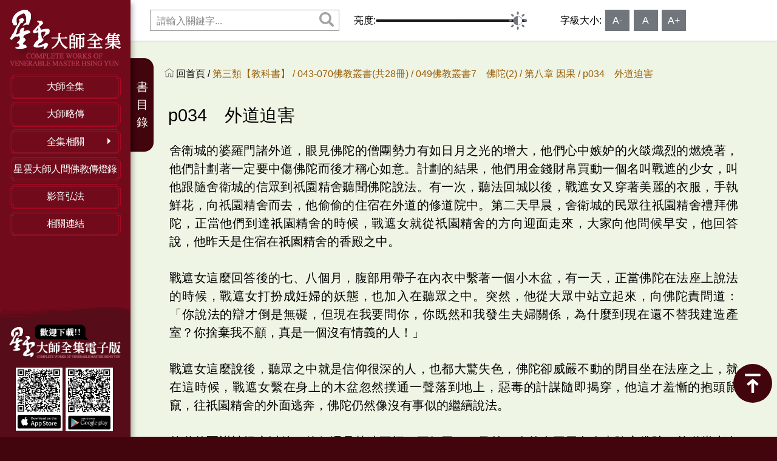

--- FILE ---
content_type: text/html; charset=utf-8
request_url: https://books.masterhsingyun.org/ArticleDetail/artcle4417
body_size: 280602
content:

<!DOCTYPE html>
<html>
<head>
    <meta charset="utf-8" />
    <meta name="viewport" content="width=device-width, initial-scale=1.0" />
    <title>佛光山星雲大師全集</title>
    <meta name="description" content="佛光山星雲大師全集" />
    <meta name="Title" content="佛光山星雲大師全集" />
    <meta name="keywords" content="佛光山星雲大師全集" />

    
<!--mainStyle-->
<link rel="stylesheet" type="text/css" href="/css/style.css?v=78GdYEFjdRDFcGGn7hpdWHwANBN3PBxvZWNNO7GRo4k">

<!--mainJs-->
<script type="text/javascript" src="/js/jquery-1.8.3.min.js"></script>

<!--public-->
<script type="text/javascript" src="/js/public.js?v=AYHd54wmNk4NGvAKvWJAQNJXQgcxQhUbGEFuYbz8j8A"></script>

<!--fontsize-->
<script type="text/javascript" src="/js/fontsize.js?v=D6719mJ-lIpavbuWracRVd4zAMKrET96Ih-ZXyKZ4VQ"></script>

<!--light-->

<script type="text/javascript" src="/js/light/light.js"></script>

<link rel="stylesheet" type="text/css" href="/js/light/light.css">

<!-- LiftEffect -->
<script src="/js/LiftEffect/LiftEffect.js"></script>

</head>
<body>


    <div class="contentAreaGeneral">

        <aside id="leftArea" class="navbar">

            <button type="button" id="navIcon" class="sMenuBtn">
                <p class="nav-icon3">
                    <span></span>
                    <span></span>
                    <span></span>
                    <span></span>
                </p>
            </button>

            <div id="logo">
                <a href="/"><img src="/images/logo.png" alt=""></a>
            </div>


            <div id="menuBox">
                <ul id="mainMenu">
    <li>

        <a class="link" href="/article/articlelist">
            <span class="bdrT"><b></b></span>
            <span class="bdrM">大師全集</span>
            <span class="bdrB"><b></b></span>
        </a>

    </li>
    <li>
        <a class="link" href="/intro/master">
            <span class="bdrT"><b></b></span>
            <span class="bdrM">大師略傳</span>
            <span class="bdrB"><b></b></span>
        </a>
    </li>
    <li>
        <a class="link">
            <span class="bdrT"><b></b></span>
            <span class="bdrM">全集相關</span>
            <span class="bdrB"><b></b></span>

        </a>
        <i class="navMore"></i>
        <ul class="submenu">
            <li><a href="/intro/preface">全集自序</a></li>
            <li><a href="/intro/intro">全集介紹</a></li>
            <li><a href="/EventList/ListEvent">大事年表</a></li>
            <li><a href="/BookList/ListContent">著作總覽</a></li>
            <li><a href="/intro/newoldcheck">冊號對照</a></li>
        </ul>

    </li>
    <li>
        <a class="link" href="/article/lightarticlelist">
            <span class="bdrT"><b></b></span>
            <span class="bdrM">星雲大師人間佛教傳燈錄</span>
            <span class="bdrB"><b></b></span>

        </a>
    </li>
    <li>
        <a class="link" href="/intro/medialink">
            <span class="bdrT"><b></b></span>
            <span class="bdrM">影音弘法</span>
            <span class="bdrB"><b></b></span>
        </a>
    </li>



    <li>
        <a class="link" href="/intro/otherlink">
            <span class="bdrT"><b></b></span>
            <span class="bdrM">相關連結</span>
            <span class="bdrB"><b></b></span>
        </a>
    </li>




</ul>

<div id="linkBox">
    <div id="qrBox">
        <img src="/images/linkApp.png" alt="下載星雲大師APP">
        <div class="qr">
            <a href="http://lnago.com/ADMZJ " target="_block">
                <img src="/images/qrIos.png" alt="下載IOS星雲大師全集電子版">
            </a>

            <a href="http://lnago.com/ADMZK " target="_block">
                <img src="/images/qrAndroid.png" alt="下載Android星雲大師全集電子版">
            </a>
        </div>

    </div>

</div>
            </div><!--END menuBox-->

        </aside>

        <main id="mainArea" class="bgColG">
            <header>
                
<div id="toolBox">
    <div id="search">
        <span id="closeSearchBtn"><img src="/images/icon/i_Cancel01_clW.svg"></span>
        <div class="content">
            <form id="searchForm" method="get" action="/search/searchsync">
                <input type="text" id="searchvalue" name="searchvalue" placeholder="請輸入關鍵字...">
                <input type="hidden" id="page" name="page" value= 1 />
                <button type="button" class="btnSearch">
                    <a onclick="doSearch();">
                        <img src="/images/icon/i_Search02_clGY.svg" alt="搜尋">
                        <img src="/images/icon/i_Search02_clW.svg" alt="搜尋">
                    </a>
                </button>
            </form> 
        </div>
    </div>


    <div id="txtBox">
        <button type="button" id="btnCloseTool"><img src="/images/icon/i_Delete01_clW.svg"></button>

        <div class="lightBox">
            <p>亮度:</p>
            <input id="myRange" class="slider" type="range" name="darkness" min="0.3" max="1" value="1" step="0.1" />
        </div>

        <div class="textSixeBox">
            <p>字級大小:</p>
            <p id="btn1" class="btnT" href="javascript:void(0)" onclick="SizeTosmall()">A-</p>
            <p id="btn3" class="btnT" href="javascript:void(0)" onclick="SizeToAnew()">A</p>
            <p id="btn2" class="btnT" href="javascript:void(0)" onclick="SizeToLarge()">A+</p>
        </div>

    </div><!--END txtBox-->
</div><!--END toolBox-->
<script>
    function doSearch() {

        var searchval = $.trim($('#searchvalue').val());
        // Check if empty of not
        if (searchval === '') {
            alert('請輸入搜尋關鍵字');
            return false;
        }
        location.href = "/search/" + searchval ;
 
     
    }

    $(function () {
        $("form input").keypress(function (e) {            
            if ((e.which && e.which == 13) || (e.keyCode && e.keyCode == 13)) {
                doSearch();
                return false;
            } else {
                return true;
            }
        });
    });
</script>

            </header>
            
<ul class="breadcrumb">
    <li><a href="/"><img src="/images/icon/i_Home_clW.svg" alt="">回首頁 / </a></li>
        <li>&#x7B2C;&#x4E09;&#x985E;&#x3010;&#x6559;&#x79D1;&#x66F8;&#x3011; / </li>
        <li>043-070&#x4F5B;&#x6559;&#x53E2;&#x66F8;(&#x5171;28&#x518A;) / </li>
        <li>049&#x4F5B;&#x6559;&#x53E2;&#x66F8;7&#x3000;&#x4F5B;&#x9640;(2) / </li>
        <li>&#x7B2C;&#x516B;&#x7AE0;   &#x56E0;&#x679C; / </li>
        <li>p034&#x3000;&#x5916;&#x9053;&#x8FEB;&#x5BB3;</li>


</ul>

<h1 class="pageTitleB">p034&#x3000;&#x5916;&#x9053;&#x8FEB;&#x5BB3;</h1>

<div class="txtContent borStyleA">

    <p>
        舍衛城的婆羅門諸外道，眼見佛陀的僧團勢力有如日月之光的增大，他們心中嫉妒的火燄熾烈的燃燒著，他們計劃著一定要中傷佛陀而後才稱心如意。計劃的結果，他們用金錢財帛買動一個名叫戰遮的少女，叫他跟隨舍衛城的信眾到祇園精舍聽聞佛陀說法。有一次，聽法回城以後，戰遮女又穿著美麗的衣服，手執鮮花，向祇園精舍而去，他偷偷的住宿在外道的修道院中。第二天早晨，舍衛城的民眾往祇園精舍禮拜佛陀，正當他們到達祇園精舍的時候，戰遮女就從祇園精舍的方向迎面走來，大家向他問候早安，他回答說，他昨天是住宿在祇園精舍的香殿之中。<br/><br/>戰遮女這麼回答後的七、八個月，腹部用帶子在內衣中繫著一個小木盆，有一天，正當佛陀在法座上說法的時候，戰遮女打扮成妊婦的妖態，也加入在聽眾之中。突然，他從大眾中站立起來，向佛陀責問道：「你說法的辯才倒是無礙，但現在我要問你，你既然和我發生夫婦關係，為什麼到現在還不替我建造產室？你捨棄我不顧，真是一個沒有情義的人！」<br/><br/>戰遮女這麼說後，聽眾之中就是信仰很深的人，也都大驚失色，佛陀卻威嚴不動的閉目坐在法座之上，就在這時候，戰遮女繫在身上的木盆忽然撲通一聲落到地上，惡毒的計謀隨即揭穿，他這才羞慚的抱頭鼠竄，往祇園精舍的外面逃奔，佛陀仍然像沒有事似的繼續說法。<br/><br/>外道的惡謀被揭穿以後，他們還是執迷不悟，不知回頭，又第二次的企圖用女人來陷害佛陀。外道當中有一個少女名叫孫陀利，受了外道首領的囑託，早晚殷勤的在祇園精舍進出。數日以後的一個夜晚，外道以金銀雇了凶暴的惡人數名，在孫陀利走往祇園精舍的路上，乘其不備將他暗殺，當夜就把死屍埋葬在祇園精舍附近的垃圾堆中，外道第二日向政府報告，請求搜尋，搜索的結果，在祇園的附近發現孫陀利的死屍，外道就到處揚言，孫陀利和祇園中的人有不淨的行為，孫陀利不幸的被害，一定是為了桃色糾紛。對佛陀及僧團有信仰的人，知道這是外道的陰謀，但如何才能洗淨這不白之冤，大家都非常憂心，他們把此事報告佛陀。佛陀聽後，就命令一個比丘到街上去告訴民眾說：「殺人是凶惡的行為，殺人是不可原諒的罪，既殺死人，又再誣賴他人，這是犯了殺人與妄語二罪，造如此重大的惡業，遲早都會有不幸的惡報。」<br/><br/>佛陀的僧團中，雖然不幸遇到這些迫害，但大智的佛陀，是有完美的聖格，是有清淨的自性，了解、信仰、皈依的人，自然懂得佛陀。舍衛城的波斯匿王，是信奉佛法的人，佛陀沒有表示，他是不敢懷疑僧團的不淨。他命令大臣，限期破案，務使真相大白於天下。佛陀說：「善惡因果，如影隨形。」不久，那些行凶的惡徒，接受外道的賞金以後，在酒店裡猜拳酗酒，因為分派賞金不平，發生口角之爭，因此全數被捕，一個也沒有逃脫，他們招供是外道所使，他們並非是主謀。波斯匿王下令逮捕外道門徒，以教唆殺人罪嚴刑宣判，事實詔告天下，因此舍衛城的外道益發受民眾普遍的排斥。他們看佛陀的聖格有如須彌，更加崇高；佛陀的名望，有如日月，更加光亮。大家反而爭先恐後的來皈依佛陀的座下，擁護佛陀。<br/><br/>沒有黑暗，顯不出光明；沒有罪惡，不知善美。佛陀聖法的流傳，有一部份就是人間的黑暗與罪惡幫著推動的。 <br/><br/>
    </p>


</div>

<div class="paging-bar">

    <div id="toolPage">

        <div id="seriesPage">
            <a class="leftPage" href="/ArticleDetail/artcle4416">
                <span>上一則 : </span>
                p032&#x3000;&#x5B8F;&#x4EAE;&#x7684;&#x8072;&#x97F3;
            </a>
           
            <a class="rightPage" href="/ArticleDetail/artcle4418">
                <span>下一則 : </span>
                p036&#x3000;&#x5A46;&#x7F85;&#x9580;&#x7D22;&#x50B5;
            </a>
           
        </div>
        <div id="seriesPageBtn">
            <ul>
                <li class="btnBook" onclick="history.back()">
                    <b></b>               
                    <a href="javascript:void(0)"  ><span>
                          </span>回上層</a>
                    <b></b>
                </li>
            </ul>

        </div>

    </div>
</div><!--END paging-bar-->
<!-- Trigger/Open The Modal -->
<button id="bookOpenBtn">書目錄</button>


<div id="bookMenuBox" class="modal">

    <!-- Modal content -->
    <div class="modal-content">
        <span class="modalCloseBtn"><img src="/images/icon/i_Cancel02_clW.svg"></span>
           <div class="bookside">
               
                <ul>
                    <li>
                        <a href="#">043&#x4F5B;&#x6559;&#x53E2;&#x66F8;1&#x3000;&#x6559;&#x7406;(1)</a>
                    </li>
                    
                <li>
                    <a href="/ArticleDetail/artcle16102">
                        p040&#x3000;&#x3010;&#x63A8;&#x85A6;&#x5E8F;&#x3011;&#x661F;&#x96F2;&#x4E4B;&#x9053;&#xFF1A;&#x5927;&#x5E2B;&#x4E00;&#x751F;&#x7684;&#x8CA2;&#x737B;
                    </a>
                </li>
                <li>
                    <a href="/ArticleDetail/artcle16103">
                        p048&#x3000;&#x81EA;&#x5E8F;
                    </a>
                </li>
                <li>
                    <a href="#">&#x600E;&#x6A23;&#x505A;&#x4E00;&#x500B;&#x4F5B;&#x6559;&#x5F92;</a>
                </li>

                <li>
                    <a href="/ArticleDetail/artcle180">
                        p053&#x3000;&#x7B2C;&#x4E00;&#x7BC7;   &#x7688;&#x4F9D;&#x4E09;&#x5BF6;
                    </a>
                </li>
                <li>
                    <a href="/ArticleDetail/artcle181">
                        p066&#x3000;&#x7B2C;&#x4E8C;&#x7BC7;   &#x53D7;&#x6301;&#x4E94;&#x6212;&#x3001;&#x516B;&#x95DC;&#x9F4B;&#x6212;&#x3001;&#x83E9;&#x85A9;&#x6212;
                    </a>
                </li>
                <li>
                    <a href="/ArticleDetail/artcle182">
                        p089&#x3000;&#x7B2C;&#x4E09;&#x7BC7;   &#x5949;&#x884C;&#x516B;&#x6B63;&#x9053;
                    </a>
                </li>




                <li>
                    <a href="#">&#x6700;&#x521D;&#x7684;&#x6839;&#x672C;&#x4F5B;&#x6CD5;</a>
                </li>

                <li>
                    <a href="/ArticleDetail/artcle183">
                        p105&#x3000;&#x7B2C;&#x4E00;&#x7BC7;   &#x7DE3;&#x8D77;
                    </a>
                </li>
                <li>
                    <a href="/ArticleDetail/artcle184">
                        p118&#x3000;&#x7B2C;&#x4E8C;&#x7BC7;   &#x56DB;&#x8056;&#x8AE6;
                    </a>
                </li>
                <li>
                    <a href="/ArticleDetail/artcle185">
                        p132&#x3000;&#x7B2C;&#x4E09;&#x7BC7;   &#x4E09;&#x6CD5;&#x5370;
                    </a>
                </li>




                <li>
                    <a href="#">&#x4F5B;&#x6559;&#x7684;&#x771F;&#x7406;&#x662F;&#x4EC0;&#x9EBC;</a>
                </li>

                <li>
                    <a href="/ArticleDetail/artcle186">
                        p147&#x3000;&#x7B2C;&#x4E00;&#x7BC7;   &#x7A7A;
                    </a>
                </li>
                <li>
                    <a href="/ArticleDetail/artcle187">
                        p157&#x3000;&#x7B2C;&#x4E8C;&#x7BC7;   &#x696D;
                    </a>
                </li>
                <li>
                    <a href="/ArticleDetail/artcle188">
                        p170&#x3000;&#x7B2C;&#x4E09;&#x7BC7;   &#x56E0;&#x679C;
                    </a>
                </li>
                <li>
                    <a href="/ArticleDetail/artcle189">
                        p180&#x3000;&#x7B2C;&#x56DB;&#x7BC7;   &#x4E2D;&#x9053;
                    </a>
                </li>




                <li>
                    <a href="#">&#x4F5B;&#x6559;&#x7684;&#x4E3B;&#x89C0;&#x8207;&#x5BA2;&#x89C0;</a>
                </li>

                <li>
                    <a href="/ArticleDetail/artcle190">
                        p189&#x3000;&#x7B2C;&#x4E00;&#x7BC7;   &#x5341;&#x516B;&#x754C;&#x2500;&#x5FC3;&#x7269;&#x7D50;&#x5408;&#x7684;&#x4E16;&#x9593;
                    </a>
                </li>
                <li>
                    <a href="/ArticleDetail/artcle191">
                        p205&#x3000;&#x7B2C;&#x4E8C;&#x7BC7;   &#x4E94;&#x4F4D;&#x767E;&#x6CD5;&#x2014;&#x2014;&#x767E;&#x7A2E;&#x5FC3;&#x4E8B;&#x7684;&#x5167;&#x5BB9;
                    </a>
                </li>
                <li>
                    <a href="/ArticleDetail/artcle192">
                        p228&#x3000;&#x7B2C;&#x4E09;&#x7BC7;   &#x8F49;&#x8B58;&#x6210;&#x667A;&#x2014;&#x2014;&#x6210;&#x4F5B;&#x5FC5;&#x5099;&#x7684;&#x667A;&#x6167;
                    </a>
                </li>
                <li>
                    <a href="/ArticleDetail/artcle193">
                        p246&#x3000;&#x7B2C;&#x56DB;&#x7BC7;   &#x4E00;&#x5FF5;&#x4E09;&#x5343;
                    </a>
                </li>




                <li>
                    <a href="#">&#x771F;&#x5BE6;&#x7684;&#x81EA;&#x6211;</a>
                </li>

                <li>
                    <a href="/ArticleDetail/artcle194">
                        p261&#x3000;&#x7B2C;&#x4E00;&#x7BC7;   &#x5FC3;
                    </a>
                </li>
                <li>
                    <a href="/ArticleDetail/artcle195">
                        p270&#x3000;&#x7B2C;&#x4E8C;&#x7BC7;   &#x6027;
                    </a>
                </li>
                <li>
                    <a href="/ArticleDetail/artcle196">
                        p283&#x3000;&#x7B2C;&#x4E09;&#x7BC7;   &#x660E;&#x5FC3;&#x898B;&#x6027;
                    </a>
                </li>




                <li>
                    <a href="#">&#x5B78;&#x4F5B;&#x7684;&#x6B21;&#x7B2C;</a>
                </li>

                <li>
                    <a href="/ArticleDetail/artcle197">
                        p291&#x3000;&#x7B2C;&#x4E00;&#x7BC7;   &#x4FE1;&#x89E3;&#x884C;&#x8B49;
                    </a>
                </li>
                <li>
                    <a href="/ArticleDetail/artcle198">
                        p303&#x3000;&#x7B2C;&#x4E8C;&#x7BC7;   &#x4E94;&#x4E58;&#x4F5B;&#x6CD5;
                    </a>
                </li>
                <li>
                    <a href="/ArticleDetail/artcle199">
                        p319&#x3000;&#x7B2C;&#x4E09;&#x7BC7;   &#x4E09;&#x5B78;&#x589E;&#x4E0A;
                    </a>
                </li>
                <li>
                    <a href="/ArticleDetail/artcle200">
                        p346&#x3000;&#x7B2C;&#x56DB;&#x7BC7;   &#x6B62;&#x89C0;&#x96D9;&#x4FEE;
                    </a>
                </li>
                <li>
                    <a href="/ArticleDetail/artcle201">
                        p360&#x3000;&#x7B2C;&#x4E94;&#x7BC7;   &#x56DB;&#x79AA;&#x516B;&#x5B9A;
                    </a>
                </li>
                <li>
                    <a href="/ArticleDetail/artcle202">
                        p368&#x3000;&#x7B2C;&#x516D;&#x7BC7;   &#x4E94;&#x505C;&#x5FC3;&#x89C0;
                    </a>
                </li>




                <li>
                    <a href="#">&#x5B78;&#x9053;&#x8005;&#x7684;&#x9B54;&#x969C;</a>
                </li>

                <li>
                    <a href="/ArticleDetail/artcle203">
                        p381&#x3000;&#x7B2C;&#x4E00;&#x7BC7;   &#x4E94;&#x6B32;&#x516D;&#x5875;
                    </a>
                </li>
                <li>
                    <a href="/ArticleDetail/artcle204">
                        p394&#x3000;&#x7B2C;&#x4E8C;&#x7BC7;   &#x4E09;&#x6BD2;&#x4E94;&#x84CB;
                    </a>
                </li>
                <li>
                    <a href="/ArticleDetail/artcle205">
                        p404&#x3000;&#x7B2C;&#x4E09;&#x7BC7;   &#x751F;&#x6B7B;&#x7169;&#x60F1;
                    </a>
                </li>









                </ul>
                <ul>
                    <li>
                        <a href="#">044&#x4F5B;&#x6559;&#x53E2;&#x66F8;2&#x3000;&#x6559;&#x7406;(2)</a>
                    </li>
                    
                <li>
                    <a href="#">&#x4E09;&#x4E16;&#x6D41;&#x8F49;&#x7684;&#x751F;&#x547D;</a>
                </li>

                <li>
                    <a href="/ArticleDetail/artcle7524">
                        p007&#x3000;&#x7B2C;&#x4E00;&#x7BC7;   &#x5341;&#x4E8C;&#x56E0;&#x7DE3;
                    </a>
                </li>
                <li>
                    <a href="/ArticleDetail/artcle7525">
                        p018&#x3000;&#x7B2C;&#x4E8C;&#x7BC7;   &#x5341;&#x6CD5;&#x754C;
                    </a>
                </li>




                <li>
                    <a href="#">&#x4F5B;&#x6559;&#x7684;&#x5713;&#x6EFF;&#x4E16;&#x754C;</a>
                </li>

                <li>
                    <a href="/ArticleDetail/artcle7541">
                        p037&#x3000;&#x7B2C;&#x4E00;&#x7BC7;   &#x6D85;&#x69C3;&#x5BC2;&#x975C;
                    </a>
                </li>
                <li>
                    <a href="/ArticleDetail/artcle7543">
                        p050&#x3000;&#x7B2C;&#x4E8C;&#x7BC7;   &#x89E3;&#x812B;&#x81EA;&#x5728;
                    </a>
                </li>
                <li>
                    <a href="/ArticleDetail/artcle7544">
                        p057&#x3000;&#x7B2C;&#x4E09;&#x7BC7;   &#x6CD5;&#x8EAB;&#x5BE6;&#x76F8;
                    </a>
                </li>




                <li>
                    <a href="#">&#x4F5B;&#x9640;&#x7684;&#x6A23;&#x5B50;</a>
                </li>

                <li>
                    <a href="/ArticleDetail/artcle7547">
                        p063&#x3000;&#x7B2C;&#x4E00;&#x7BC7;   &#x4E09;&#x8EAB;&#x2014;&#x2014;&#x6CD5;&#x8EAB;&#x3001;&#x5831;&#x8EAB;&#x3001;&#x61C9;&#x8EAB;
                    </a>
                </li>
                <li>
                    <a href="/ArticleDetail/artcle7548">
                        p079&#x3000;&#x7B2C;&#x4E8C;&#x7BC7;   &#x4E09;&#x5341;&#x4E8C;&#x76F8;&#x3001;&#x516B;&#x5341;&#x7A2E;&#x597D;
                    </a>
                </li>
                <li>
                    <a href="/ArticleDetail/artcle7549">
                        p089&#x3000;&#x7B2C;&#x4E09;&#x7BC7;   &#x4F5B;&#x9640;&#x5341;&#x865F;
                    </a>
                </li>




                <li>
                    <a href="#">&#x4F5B;&#x6559;&#x7684;&#x6642;&#x7A7A;&#x89C0;</a>
                </li>

                <li>
                    <a href="/ArticleDetail/artcle7550">
                        p101&#x3000;&#x7B2C;&#x4E00;&#x7BC7;   &#x6642;&#x9593;&#x2014;&#x2014;&#x524E;&#x90A3;&#x4E0D;&#x7B97;&#x77ED;&#x3001;&#x52AB;&#x6CE2;&#x4E0D;&#x7B97;&#x9577;
                    </a>
                </li>
                <li>
                    <a href="/ArticleDetail/artcle7551">
                        p114&#x3000;&#x7B2C;&#x4E8C;&#x7BC7;   &#x7A7A;&#x9593;&#x2014;&#x2014;&#x9808;&#x5F4C;&#x7D0D;&#x82A5;&#x5B50;&#x3001;&#x5FAE;&#x5875;&#x5BB9;&#x865B;&#x7A7A;
                    </a>
                </li>




                <li>
                    <a href="#">&#x4F5B;&#x6559;&#x7684;&#x5B87;&#x5B99;&#x89C0;</a>
                </li>

                <li>
                    <a href="/ArticleDetail/artcle7552">
                        p125&#x3000;&#x7B2C;&#x4E00;&#x7BC7;   &#x4E09;&#x754C;&#x4E8C;&#x5341;&#x516B;&#x5929;
                    </a>
                </li>
                <li>
                    <a href="/ArticleDetail/artcle7553">
                        p134&#x3000;&#x7B2C;&#x4E8C;&#x7BC7;   &#x5929;&#x5802;&#x8207;&#x5730;&#x7344;
                    </a>
                </li>
                <li>
                    <a href="/ArticleDetail/artcle7554">
                        p145&#x3000;&#x7B2C;&#x4E09;&#x7BC7;   &#x4E09;&#x5343;&#x5927;&#x5343;&#x4E16;&#x754C;
                    </a>
                </li>




                <li>
                    <a href="#">&#x4F5B;&#x6559;&#x7684;&#x4EBA;&#x751F;&#x89C0;</a>
                </li>

                <li>
                    <a href="/ArticleDetail/artcle7555">
                        p155&#x3000;&#x7B2C;&#x4E00;&#x7BC7;   &#x82E6;&#x6A02;&#x4EA4;&#x96C6;
                    </a>
                </li>
                <li>
                    <a href="/ArticleDetail/artcle7556">
                        p162&#x3000;&#x7B2C;&#x4E8C;&#x7BC7;   &#x4E94;&#x8DA3;&#x6D41;&#x8F49;
                    </a>
                </li>
                <li>
                    <a href="/ArticleDetail/artcle7557">
                        p174&#x3000;&#x7B2C;&#x4E09;&#x7BC7;   &#x56DB;&#x5927;&#x7686;&#x7A7A;
                    </a>
                </li>
                <li>
                    <a href="/ArticleDetail/artcle7558">
                        p179&#x3000;&#x7B2C;&#x56DB;&#x7BC7;   &#x4E94;&#x860A;&#x975E;&#x6709;
                    </a>
                </li>




                <li>
                    <a href="#">&#x4F5B;&#x6559;&#x7684;&#x6DE8;&#x571F;&#x601D;&#x60F3;</a>
                </li>

                <li>
                    <a href="/ArticleDetail/artcle7559">
                        p189&#x3000;&#x7B2C;&#x4E00;&#x7BC7;   &#x4E94;&#x4E58;&#x5171;&#x6CD5;&#x7684;&#x6DE8;&#x571F;&#x2014;&#x2014;&#x515C;&#x7387;&#x6DE8;&#x571F;
                    </a>
                </li>
                <li>
                    <a href="/ArticleDetail/artcle7560">
                        p196&#x3000;&#x7B2C;&#x4E8C;&#x7BC7;   &#x5927;&#x4E58;&#x4E0D;&#x5171;&#x6CD5;&#x7684;&#x6DE8;&#x571F;&#x2014;&#x2014;&#x6975;&#x6A02;&#x3001;&#x7409;&#x7483;&#x6DE8;&#x571F;
                    </a>
                </li>
                <li>
                    <a href="/ArticleDetail/artcle7561">
                        p208&#x3000;&#x7B2C;&#x4E09;&#x7BC7;   &#x4EBA;&#x9593;&#x4F5B;&#x6559;&#x7684;&#x6DE8;&#x571F;&#x2014;&#x2014;&#x552F;&#x5FC3;&#x3001;&#x83EF;&#x85CF;&#x3001;&#x4F5B;&#x5149;&#x6DE8;&#x571F;
                    </a>
                </li>




                <li>
                    <a href="#">&#x4EBA;&#x9593;&#x4F5B;&#x6559;&#x7684;&#x5EFA;&#x7ACB;</a>
                </li>

                <li>
                    <a href="/ArticleDetail/artcle7562">
                        p219&#x3000;&#x7B2C;&#x4E00;&#x7BC7;   &#x5F9E;&#x4EBA;&#x9053;&#x5230;&#x4F5B;&#x9053;
                    </a>
                </li>
                <li>
                    <a href="/ArticleDetail/artcle7563">
                        p229&#x3000;&#x7B2C;&#x4E8C;&#x7BC7;   &#x5F9E;&#x5165;&#x4E16;&#x5230;&#x51FA;&#x4E16;
                    </a>
                </li>
                <li>
                    <a href="/ArticleDetail/artcle7564">
                        p239&#x3000;&#x7B2C;&#x4E09;&#x7BC7;   &#x5F9E;&#x81EA;&#x5229;&#x5230;&#x5229;&#x4ED6;
                    </a>
                </li>




                <li>
                    <a href="#">&#x4EBA;&#x9593;&#x4F5B;&#x6559;&#x7684;&#x751F;&#x6D3B;</a>
                </li>

                <li>
                    <a href="/ArticleDetail/artcle7567">
                        p251&#x3000;&#x7B2C;&#x4E00;&#x7BC7;   &#x56DB;&#x6069;&#x7E3D;&#x5831;
                    </a>
                </li>
                <li>
                    <a href="/ArticleDetail/artcle7568">
                        p262&#x3000;&#x7B2C;&#x4E8C;&#x7BC7;   &#x98DF;&#x5B58;&#x4E94;&#x89C0;
                    </a>
                </li>
                <li>
                    <a href="/ArticleDetail/artcle7569">
                        p271&#x3000;&#x7B2C;&#x4E09;&#x7BC7;   &#x4E09;&#x8F2A;&#x9AD4;&#x7A7A;
                    </a>
                </li>




                <li>
                    <a href="#">&#x5982;&#x4F55;&#x5BE6;&#x8E10;&#x4F5B;&#x6CD5;</a>
                </li>

                <li>
                    <a href="/ArticleDetail/artcle7570">
                        p279&#x3000;&#x7B2C;&#x4E00;&#x7BC7;   &#x615A;&#x6127;&#x61FA;&#x6094;
                    </a>
                </li>
                <li>
                    <a href="/ArticleDetail/artcle7571">
                        p293&#x3000;&#x7B2C;&#x4E8C;&#x7BC7;   &#x767C;&#x5FC3;&#x7ACB;&#x9858;
                    </a>
                </li>
                <li>
                    <a href="/ArticleDetail/artcle7572">
                        p310&#x3000;&#x7B2C;&#x4E09;&#x7BC7;   &#x516D;&#x5EA6;&#x56DB;&#x651D;
                    </a>
                </li>
                <li>
                    <a href="/ArticleDetail/artcle7573">
                        p326&#x3000;&#x7B2C;&#x56DB;&#x7BC7;   &#x56DB;&#x7121;&#x91CF;&#x5FC3;
                    </a>
                </li>
                <li>
                    <a href="/ArticleDetail/artcle7574">
                        p338&#x3000;&#x7B2C;&#x4E94;&#x7BC7;   &#x56DE;&#x5411;
                    </a>
                </li>




                <li>
                    <a href="#">&#x4F5B;&#x5B78;&#x7684;&#x7D44;&#x7E54;&#x6CD5;</a>
                </li>

                <li>
                    <a href="/ArticleDetail/artcle7579">
                        p351&#x3000;&#x7B2C;&#x4E00;&#x7BC7;   &#x4E09;&#x85CF;&#x5341;&#x4E8C;&#x90E8;
                    </a>
                </li>
                <li>
                    <a href="/ArticleDetail/artcle7580">
                        p373&#x3000;&#x7B2C;&#x4E8C;&#x7BC7;   &#x7D50;&#x96C6;
                    </a>
                </li>
                <li>
                    <a href="/ArticleDetail/artcle7581">
                        p384&#x3000;&#x7B2C;&#x4E09;&#x7BC7;   &#x5224;&#x6559;
                    </a>
                </li>









                </ul>
                <ul>
                    <li>
                        <a href="#">045&#x4F5B;&#x6559;&#x53E2;&#x66F8;3&#x3000;&#x7D93;&#x5178;(1)</a>
                    </li>
                    
                <li>
                    <a href="/ArticleDetail/artcle2112">
                        p007&#x3000;&#x516B;&#x5927;&#x4EBA;&#x89BA;&#x7D93;
                    </a>
                </li>
                <li>
                    <a href="/ArticleDetail/artcle2113">
                        p026&#x3000;&#x56DB;&#x5341;&#x4E8C;&#x7AE0;&#x7D93;
                    </a>
                </li>
                <li>
                    <a href="/ArticleDetail/artcle2114">
                        p034&#x3000;&#x4F5B;&#x907A;&#x6559;&#x7D93;
                    </a>
                </li>
                <li>
                    <a href="/ArticleDetail/artcle2115">
                        p044&#x3000;&#x5927;&#x822C;&#x6D85;&#x69C3;&#x7D93;
                    </a>
                </li>
                <li>
                    <a href="/ArticleDetail/artcle2116">
                        p055&#x3000;&#x516D;&#x5EA6;&#x96C6;&#x7D93;
                    </a>
                </li>
                <li>
                    <a href="/ArticleDetail/artcle2117">
                        p070&#x3000;&#x767E;&#x55BB;&#x7D93;
                    </a>
                </li>
                <li>
                    <a href="/ArticleDetail/artcle2118">
                        p087&#x3000;&#x6CD5;&#x53E5;&#x7D93;
                    </a>
                </li>
                <li>
                    <a href="/ArticleDetail/artcle2119">
                        p093&#x3000;&#x8CE2;&#x611A;&#x7D93;
                    </a>
                </li>
                <li>
                    <a href="/ArticleDetail/artcle2120">
                        p102&#x3000;&#x963F;&#x542B;&#x7D93;
                    </a>
                </li>
                <li>
                    <a href="/ArticleDetail/artcle2121">
                        p106&#x3000;&#x96DC;&#x963F;&#x542B;&#x7D93;
                    </a>
                </li>
                <li>
                    <a href="/ArticleDetail/artcle2122">
                        p118&#x3000;&#x4E2D;&#x963F;&#x542B;&#x7D93;
                    </a>
                </li>
                <li>
                    <a href="/ArticleDetail/artcle2123">
                        p124&#x3000;&#x9577;&#x963F;&#x542B;&#x7D93;
                    </a>
                </li>
                <li>
                    <a href="/ArticleDetail/artcle2124">
                        p131&#x3000;&#x589E;&#x4E00;&#x963F;&#x542B;&#x7D93;
                    </a>
                </li>
                <li>
                    <a href="/ArticleDetail/artcle2125">
                        p143&#x3000;&#x4EC1;&#x738B;&#x8B77;&#x570B;&#x822C;&#x82E5;&#x6CE2;&#x7F85;&#x871C;&#x591A;&#x7D93;
                    </a>
                </li>
                <li>
                    <a href="/ArticleDetail/artcle2126">
                        p154&#x3000;&#x91D1;&#x525B;&#x822C;&#x82E5;&#x6CE2;&#x7F85;&#x871C;&#x7D93;
                    </a>
                </li>
                <li>
                    <a href="/ArticleDetail/artcle2127">
                        p182&#x3000;&#x822C;&#x82E5;&#x6CE2;&#x7F85;&#x871C;&#x591A;&#x5FC3;&#x7D93;
                    </a>
                </li>
                <li>
                    <a href="/ArticleDetail/artcle2128">
                        p190&#x3000;&#x5999;&#x6CD5;&#x84EE;&#x83EF;&#x7D93;
                    </a>
                </li>
                <li>
                    <a href="/ArticleDetail/artcle2129">
                        p216&#x3000;&#x89C0;&#x4E16;&#x97F3;&#x83E9;&#x85A9;&#x666E;&#x9580;&#x54C1;
                    </a>
                </li>
                <li>
                    <a href="/ArticleDetail/artcle2130">
                        p232&#x3000;&#x5927;&#x65B9;&#x5EE3;&#x4F5B;&#x83EF;&#x56B4;&#x7D93;
                    </a>
                </li>





                </ul>
                <ul>
                    <li>
                        <a href="#">046&#x4F5B;&#x6559;&#x53E2;&#x66F8;4&#x3000;&#x7D93;&#x5178;(2)</a>
                    </li>
                    
                <li>
                    <a href="/ArticleDetail/artcle2478">
                        p007&#x3000;&#x6DE8;&#x571F;&#x4E09;&#x7D93;
                    </a>
                </li>
                <li>
                    <a href="/ArticleDetail/artcle2479">
                        p056&#x3000;&#x5F4C;&#x52D2;&#x4E0A;&#x751F;&#x3001;&#x4E0B;&#x751F;&#x7D93;
                    </a>
                </li>
                <li>
                    <a href="/ArticleDetail/artcle2480">
                        p072&#x3000;&#x85E5;&#x5E2B;&#x7409;&#x7483;&#x5149;&#x5982;&#x4F86;&#x672C;&#x9858;&#x529F;&#x5FB7;&#x7D93;
                    </a>
                </li>
                <li>
                    <a href="/ArticleDetail/artcle2481">
                        p083&#x3000;&#x5730;&#x85CF;&#x83E9;&#x85A9;&#x672C;&#x9858;&#x7D93;
                    </a>
                </li>
                <li>
                    <a href="/ArticleDetail/artcle2482">
                        p091&#x3000;&#x5927;&#x5BF6;&#x7A4D;&#x7D93;
                    </a>
                </li>
                <li>
                    <a href="/ArticleDetail/artcle2483">
                        p108&#x3000;&#x52DD;&#x9B18;&#x7D93;
                    </a>
                </li>
                <li>
                    <a href="/ArticleDetail/artcle2484">
                        p124&#x3000;&#x90A3;&#x5148;&#x6BD4;&#x4E18;&#x7D93;
                    </a>
                </li>
                <li>
                    <a href="/ArticleDetail/artcle2485">
                        p136&#x3000;&#x76C2;&#x862D;&#x76C6;&#x7D93;
                    </a>
                </li>
                <li>
                    <a href="/ArticleDetail/artcle2486">
                        p144&#x3000;&#x7DAD;&#x6469;&#x8A70;&#x6240;&#x8AAA;&#x7D93;
                    </a>
                </li>
                <li>
                    <a href="/ArticleDetail/artcle2487">
                        p174&#x3000;&#x91D1;&#x5149;&#x660E;&#x7D93;
                    </a>
                </li>
                <li>
                    <a href="/ArticleDetail/artcle2488">
                        p180&#x3000;&#x5713;&#x89BA;&#x7D93;
                    </a>
                </li>
                <li>
                    <a href="/ArticleDetail/artcle2489">
                         p199&#x3000;&#x695E;&#x4F3D;&#x7D93;
                    </a>
                </li>
                <li>
                    <a href="/ArticleDetail/artcle2490">
                        p207&#x3000;&#x89E3;&#x6DF1;&#x5BC6;&#x7D93;
                    </a>
                </li>
                <li>
                    <a href="/ArticleDetail/artcle2491">
                        p223&#x3000;&#x68B5;&#x7DB2;&#x7D93;
                    </a>
                </li>





                </ul>
                <ul>
                    <li>
                        <a href="#">047&#x4F5B;&#x6559;&#x53E2;&#x66F8;5&#x3000;&#x7D93;&#x5178;(3)</a>
                    </li>
                    
                <li>
                    <a href="/ArticleDetail/artcle2922">
                        p007&#x3000;&#x516B;&#x8B58;&#x898F;&#x77E9;&#x980C;
                    </a>
                </li>
                <li>
                    <a href="/ArticleDetail/artcle2928">
                        p014&#x3000;&#x5927;&#x4E58;&#x767E;&#x6CD5;&#x660E;&#x9580;&#x8AD6;
                    </a>
                </li>
                <li>
                    <a href="/ArticleDetail/artcle2930">
                        p018&#x3000;&#x4FF1;&#x820D;&#x8AD6;
                    </a>
                </li>
                <li>
                    <a href="/ArticleDetail/artcle2932">
                        p028&#x3000;&#x552F;&#x8B58;&#x4E8C;&#x5341;&#x8AD6;
                    </a>
                </li>
                <li>
                    <a href="/ArticleDetail/artcle2935">
                        p034&#x3000;&#x552F;&#x8B58;&#x4E09;&#x5341;&#x8AD6;&#x980C;
                    </a>
                </li>
                <li>
                    <a href="/ArticleDetail/artcle2939">
                        p046&#x3000;&#x745C;&#x4F3D;&#x5E2B;&#x5730;&#x8AD6;
                    </a>
                </li>
                <li>
                    <a href="/ArticleDetail/artcle2941">
                        p060&#x3000;&#x651D;&#x5927;&#x4E58;&#x8AD6;
                    </a>
                </li>
                <li>
                    <a href="/ArticleDetail/artcle2942">
                        p076&#x3000;&#x5927;&#x4E58;&#x8D77;&#x4FE1;&#x8AD6;
                    </a>
                </li>
                <li>
                    <a href="/ArticleDetail/artcle2943">
                        p082&#x3000;&#x5927;&#x667A;&#x5EA6;&#x8AD6;
                    </a>
                </li>
                <li>
                    <a href="/ArticleDetail/artcle2944">
                        p088&#x3000;&#x4E2D;&#x8AD6;
                    </a>
                </li>
                <li>
                    <a href="/ArticleDetail/artcle2945">
                        p094&#x3000;&#x83EF;&#x56B4;&#x4E94;&#x6559;&#x7AE0;
                    </a>
                </li>
                <li>
                    <a href="/ArticleDetail/artcle2946">
                        p102&#x3000;&#x5929;&#x53F0;&#x56DB;&#x6559;&#x5100;
                    </a>
                </li>
                <li>
                    <a href="/ArticleDetail/artcle2947">
                        p116&#x3000;&#x6559;&#x89C0;&#x7DB1;&#x5B97;
                    </a>
                </li>
                <li>
                    <a href="/ArticleDetail/artcle2948">
                        p136&#x3000;&#x6469;&#x8A36;&#x6B62;&#x89C0;
                    </a>
                </li>
                <li>
                    <a href="/ArticleDetail/artcle2949">
                        p146&#x3000;&#x516D;&#x7956;&#x5927;&#x5E2B;&#x6CD5;&#x5BF6;&#x58C7;&#x7D93;
                    </a>
                </li>
                <li>
                    <a href="/ArticleDetail/artcle2950">
                        p154&#x3000;&#x7956;&#x5802;&#x96C6;
                    </a>
                </li>
                <li>
                    <a href="/ArticleDetail/artcle2951">
                        p157&#x3000;&#x666F;&#x5FB7;&#x50B3;&#x71C8;&#x9304;
                    </a>
                </li>
                <li>
                    <a href="/ArticleDetail/artcle2952">
                        p162&#x3000;&#x79AA;&#x6797;&#x8C61;&#x5668;&#x7B8B;
                    </a>
                </li>
                <li>
                    <a href="/ArticleDetail/artcle2953">
                        p168&#x3000;&#x79AA;&#x6797;&#x5BF6;&#x8A13;
                    </a>
                </li>
                <li>
                    <a href="/ArticleDetail/artcle2954">
                        p188&#x3000;&#x6CD5;&#x82D1;&#x73E0;&#x6797;
                    </a>
                </li>
                <li>
                    <a href="/ArticleDetail/artcle2955">
                        p202&#x3000;&#x7D93;&#x5F8B;&#x7570;&#x76F8;
                    </a>
                </li>
                <li>
                    <a href="/ArticleDetail/artcle2956">
                        p209&#x3000;&#x5927;&#x4E58;&#x5927;&#x7FA9;&#x7AE0;
                    </a>
                </li>
                <li>
                    <a href="/ArticleDetail/artcle2957">
                        p223&#x3000;&#x842C;&#x5584;&#x540C;&#x6B78;&#x96C6;
                    </a>
                </li>
                <li>
                    <a href="/ArticleDetail/artcle2971">
                        p229&#x3000;&#x5927;&#x5510;&#x897F;&#x57DF;&#x8A18;
                    </a>
                </li>
                <li>
                    <a href="/ArticleDetail/artcle2973">
                        p239&#x3000;&#x4F5B;&#x570B;&#x8A18;
                    </a>
                </li>
                <li>
                    <a href="/ArticleDetail/artcle2974">
                        p253&#x3000;&#x5357;&#x6D77;&#x5BC4;&#x6B78;&#x5167;&#x6CD5;&#x50B3;
                    </a>
                </li>
                <li>
                    <a href="/ArticleDetail/artcle2975">
                        p261&#x3000;&#x6D1B;&#x967D;&#x4F3D;&#x85CD;&#x8A18;
                    </a>
                </li>
                <li>
                    <a href="/ArticleDetail/artcle2976">
                        p265&#x3000;&#x9AD8;&#x50E7;&#x50B3;
                    </a>
                </li>
                <li>
                    <a href="/ArticleDetail/artcle2977">
                        p277&#x3000;&#x6BD4;&#x4E18;&#x5C3C;&#x50B3;
                    </a>
                </li>
                <li>
                    <a href="/ArticleDetail/artcle2978">
                        p283&#x3000;&#x5F18;&#x660E;&#x96C6;
                    </a>
                </li>
                <li>
                    <a href="/ArticleDetail/artcle2979">
                        p294&#x3000;&#x5EE3;&#x5F18;&#x660E;&#x96C6;
                    </a>
                </li>





                </ul>
                <ul>
                    <li>
                        <a href="#">048&#x4F5B;&#x6559;&#x53E2;&#x66F8;6&#x3000;&#x4F5B;&#x9640;(1)</a>
                    </li>
                    
                <li>
                    <a href="/ArticleDetail/artcle3723">
                        p014&#x3000;&#x7DD2;&#x8A00;
                    </a>
                </li>
                <li>
                    <a href="/ArticleDetail/artcle3725">
                        p016&#x3000;&#x5049;&#x5927;&#x7684;&#x4F5B;&#x9640;
                    </a>
                </li>
                <li>
                    <a href="#">&#x7B2C;&#x4E00;&#x7AE0;   &#x5E03;&#x65BD;</a>
                </li>

                <li>
                    <a href="/ArticleDetail/artcle3749">
                        p025&#x3000;&#x81D8;&#x516B;&#x7CA5;&#x7684;&#x7531;&#x4F86;
                    </a>
                </li>
                <li>
                    <a href="/ArticleDetail/artcle3751">
                        p027&#x3000;&#x5BFA;&#x9662;&#x4E4B;&#x59CB;
                    </a>
                </li>
                <li>
                    <a href="/ArticleDetail/artcle3752">
                        p029&#x3000;&#x9EC3;&#x91D1;&#x92EA;&#x5730;&#x5EFA;&#x7947;&#x5712;
                    </a>
                </li>
                <li>
                    <a href="/ArticleDetail/artcle3753">
                        p032&#x3000;&#x8D08;&#x9001;&#x7CBE;&#x820D;&#x5236;
                    </a>
                </li>
                <li>
                    <a href="/ArticleDetail/artcle3754">
                        p034&#x3000;&#x6A80;&#x9999;&#x4F9B;&#x4F5B;
                    </a>
                </li>
                <li>
                    <a href="/ArticleDetail/artcle3755">
                        p035&#x3000;&#x8CA1;&#x6CD5;&#x4E8C;&#x65BD;
                    </a>
                </li>
                <li>
                    <a href="/ArticleDetail/artcle3756">
                        p037&#x3000;&#x7C92;&#x7C73;&#x52DD;&#x9808;&#x5F4C;
                    </a>
                </li>
                <li>
                    <a href="/ArticleDetail/artcle3757">
                        p040&#x3000;&#x68C9;&#x7DDA;&#x4F9B;&#x990A;
                    </a>
                </li>
                <li>
                    <a href="/ArticleDetail/artcle3758">
                        p041&#x3000;&#x8863;&#x670D;&#x4F9B;&#x990A;
                    </a>
                </li>
                <li>
                    <a href="/ArticleDetail/artcle3759">
                        p042&#x3000;&#x5098;&#x84CB;&#x4F9B;&#x990A;
                    </a>
                </li>
                <li>
                    <a href="/ArticleDetail/artcle3760">
                        p044&#x3000;&#x5A66;&#x4EBA;&#x7684;&#x5919;&#x56E0;
                    </a>
                </li>
                <li>
                    <a href="/ArticleDetail/artcle3761">
                        p045&#x3000;&#x56DB;&#x5929;&#x738B;&#x737B;&#x7F3D;
                    </a>
                </li>
                <li>
                    <a href="/ArticleDetail/artcle3762">
                        p047&#x3000;&#x91AB;&#x99DD;&#x80CC;
                    </a>
                </li>
                <li>
                    <a href="/ArticleDetail/artcle3763">
                        p048&#x3000;&#x5EE3;&#x9577;&#x820C;&#x76F8;
                    </a>
                </li>
                <li>
                    <a href="/ArticleDetail/artcle3764">
                        p050&#x3000;&#x9E1A;&#x9D61;&#x8FCE;&#x4F5B;
                    </a>
                </li>
                <li>
                    <a href="/ArticleDetail/artcle3765">
                        p052&#x3000;&#x8CA7;&#x5973;&#x4E00;&#x71C8;
                    </a>
                </li>
                <li>
                    <a href="/ArticleDetail/artcle3766">
                        p054&#x3000;&#x8CE3;&#x529F;&#x5FB7;
                    </a>
                </li>
                <li>
                    <a href="/ArticleDetail/artcle3767">
                        p057&#x3000;&#x592B;&#x5A66;&#x7684;&#x767C;&#x5FC3;
                    </a>
                </li>
                <li>
                    <a href="/ArticleDetail/artcle3768">
                        p060&#x3000;&#x6A21;&#x7BC4;&#x738B;
                    </a>
                </li>
                <li>
                    <a href="/ArticleDetail/artcle3769">
                        p064&#x3000;&#x5E03;&#x65BD;&#x8207;&#x6173;&#x8CAA;
                    </a>
                </li>
                <li>
                    <a href="/ArticleDetail/artcle3770">
                        p067&#x3000;&#x7E3D;&#x6301;&#x7B2C;&#x4E00;
                    </a>
                </li>
                <li>
                    <a href="/ArticleDetail/artcle3771">
                        p069&#x3000;&#x65BD;&#x591A;&#x798F;&#x5927;
                    </a>
                </li>
                <li>
                    <a href="/ArticleDetail/artcle3772">
                        p070&#x3000;&#x993D;&#x8D08;&#x4EE5;&#x6CD5;
                    </a>
                </li>
                <li>
                    <a href="/ArticleDetail/artcle3773">
                        p071&#x3000;&#x63A1;&#x82B1;&#x737B;&#x4F5B;
                    </a>
                </li>
                <li>
                    <a href="/ArticleDetail/artcle3774">
                        p073&#x3000;&#x4E0D;&#x56E0;&#x8AAA;&#x6CD5;&#x800C;&#x53D7;&#x4F9B;
                    </a>
                </li>
                <li>
                    <a href="/ArticleDetail/artcle3775">
                        p075&#x3000;&#x8CA7;&#x4EBA;&#x4F9B;&#x4F5B;
                    </a>
                </li>
                <li>
                    <a href="/ArticleDetail/artcle3776">
                        p077&#x3000;&#x516B;&#x842C;&#x56DB;&#x5343;&#x5854;&#x7531;&#x4F86;
                    </a>
                </li>
                <li>
                    <a href="/ArticleDetail/artcle3777">
                        p079&#x3000;&#x96E3;&#x884C;&#x80FD;&#x884C;
                    </a>
                </li>
                <li>
                    <a href="/ArticleDetail/artcle3778">
                        p080&#x3000;&#x771F;&#x6B63;&#x7684;&#x5BCC;&#x6709;
                    </a>
                </li>
                <li>
                    <a href="/ArticleDetail/artcle3779">
                        p084&#x3000;&#x667A;&#x5EA6;&#x6D77;&#x795E;
                    </a>
                </li>
                <li>
                    <a href="/ArticleDetail/artcle3780">
                        p087&#x3000;&#x5546;&#x4EBA;&#x805E;&#x6CD5;
                    </a>
                </li>
                <li>
                    <a href="/ArticleDetail/artcle3781">
                        p090&#x3000;&#x6173;&#x8CAA;&#x58AE;&#x755C;&#x751F;
                    </a>
                </li>
                <li>
                    <a href="/ArticleDetail/artcle3782">
                        p092&#x3000;&#x6173;&#x8CAA;&#x58AE;&#x9913;&#x9B3C;
                    </a>
                </li>
                <li>
                    <a href="/ArticleDetail/artcle3783">
                        p094&#x3000;&#x6173;&#x541D;&#x4E0D;&#x6368;
                    </a>
                </li>
                <li>
                    <a href="/ArticleDetail/artcle3784">
                        p096&#x3000;&#x5E03;&#x65BD;&#x5982;&#x64AD;&#x7A2E;
                    </a>
                </li>
                <li>
                    <a href="/ArticleDetail/artcle3785">
                        p098&#x3000;&#x5BBF;&#x4E16;&#x696D;&#x5831;
                    </a>
                </li>
                <li>
                    <a href="/ArticleDetail/artcle3786">
                        p101&#x3000;&#x738B;&#x5973;&#x7684;&#x89BA;&#x609F;
                    </a>
                </li>
                <li>
                    <a href="/ArticleDetail/artcle3802">
                        p102&#x3000;&#x56DB;&#x53E5;&#x609F;&#x9053;
                    </a>
                </li>
                <li>
                    <a href="/ArticleDetail/artcle3803">
                        p104&#x3000;&#x5408;&#x638C;&#x7684;&#x5973;&#x5B30;
                    </a>
                </li>
                <li>
                    <a href="/ArticleDetail/artcle3804">
                        p106&#x3000;&#x65BD;&#x6212;&#x5F97;&#x540D;&#x5229;
                    </a>
                </li>




                <li>
                    <a href="#">&#x7B2C;&#x4E8C;&#x7AE0;   &#x6301;&#x6212;</a>
                </li>

                <li>
                    <a href="/ArticleDetail/artcle3811">
                        p109&#x3000;&#x7981;&#x6212;&#x98DF;&#x8089;
                    </a>
                </li>
                <li>
                    <a href="/ArticleDetail/artcle3812">
                        p112&#x3000;&#x65B9;&#x4FBF;&#x5236;&#x6212;
                    </a>
                </li>
                <li>
                    <a href="/ArticleDetail/artcle3813">
                        p114&#x3000;&#x5984;&#x8A9E;&#x5982;&#x7A62;&#x5668;
                    </a>
                </li>
                <li>
                    <a href="/ArticleDetail/artcle3814">
                        p116&#x3000;&#x51FA;&#x5BB6;&#x529F;&#x5FB7;&#x5927;
                    </a>
                </li>
                <li>
                    <a href="/ArticleDetail/artcle3815">
                        p119&#x3000;&#x6301;&#x6212;&#x6C42;&#x5B89;&#x7A69;
                    </a>
                </li>
                <li>
                    <a href="/ArticleDetail/artcle3816">
                        p119&#x3000;&#x6301;&#x6212;&#x7684;&#x529F;&#x5FB7;
                    </a>
                </li>
                <li>
                    <a href="/ArticleDetail/artcle3817">
                        p121&#x3000;&#x85CF;&#x516D;&#x5982;&#x9F9C;
                    </a>
                </li>
                <li>
                    <a href="/ArticleDetail/artcle3818">
                        p123&#x3000;&#x5F4C;&#x591A;&#x7684;&#x53E3;&#x696D;
                    </a>
                </li>
                <li>
                    <a href="/ArticleDetail/artcle3819">
                        p125&#x3000;&#x7375;&#x4EBA;&#x6539;&#x696D;
                    </a>
                </li>
                <li>
                    <a href="/ArticleDetail/artcle3820">
                        p127&#x3000;&#x5927;&#x8CE2;&#x4E0D;&#x8CE2;
                    </a>
                </li>
                <li>
                    <a href="/ArticleDetail/artcle3821">
                        p130&#x3000;&#x60E1;&#x8A9E;&#x4E4B;&#x5BB3;
                    </a>
                </li>
                <li>
                    <a href="/ArticleDetail/artcle3822">
                        p133&#x3000;&#x53D7;&#x6301;&#x4E09;&#x6212;
                    </a>
                </li>
                <li>
                    <a href="/ArticleDetail/artcle3823">
                        p136&#x3000;&#x98F2;&#x9152;&#x5931;&#x667A;
                    </a>
                </li>
                <li>
                    <a href="/ArticleDetail/artcle3824">
                        p137&#x3000;&#x98F2;&#x9152;&#x4E4B;&#x5BB3;
                    </a>
                </li>
                <li>
                    <a href="/ArticleDetail/artcle3825">
                        p138&#x3000;&#x51E1;&#x6C34;&#x8207;&#x6CD5;&#x6C34;
                    </a>
                </li>
                <li>
                    <a href="/ArticleDetail/artcle3826">
                        p140&#x3000;&#x6148;&#x5FC3;&#x4E0D;&#x6BBA;
                    </a>
                </li>




                <li>
                    <a href="#">&#x7B2C;&#x4E09;&#x7AE0;   &#x5FCD;&#x8FB1;</a>
                </li>

                <li>
                    <a href="/ArticleDetail/artcle3827">
                        p143&#x3000;&#x5FCD;&#x8FB1;&#x7684;&#x771F;&#x7FA9;
                    </a>
                </li>
                <li>
                    <a href="/ArticleDetail/artcle3828">
                        p144&#x3000;&#x5FCD;&#x8FB1;&#x7684;&#x7F8E;&#x5FB7;
                    </a>
                </li>
                <li>
                    <a href="/ArticleDetail/artcle3829">
                        p148&#x3000;&#x5FCD;&#x8FB1;&#x5EA6;&#x5316;&#x9B3C;&#x738B;
                    </a>
                </li>
                <li>
                    <a href="/ArticleDetail/artcle3830">
                        p149&#x3000;&#x8B19;&#x5FCD;&#x5F97;&#x9577;&#x58FD;
                    </a>
                </li>
                <li>
                    <a href="/ArticleDetail/artcle3831">
                        p151&#x3000;&#x5FCD;&#x80FD;&#x81F4;&#x52DD;
                    </a>
                </li>
                <li>
                    <a href="/ArticleDetail/artcle3832">
                        p153&#x3000;&#x6BBA;&#x778B;
                    </a>
                </li>
                <li>
                    <a href="/ArticleDetail/artcle3833">
                        p154&#x3000;&#x5875;&#x553E;&#x81EA;&#x6C59;
                    </a>
                </li>
                <li>
                    <a href="/ArticleDetail/artcle3834">
                        p156&#x3000;&#x771F;&#x7406;&#x6230;&#x52DD;&#x90AA;&#x60E1;
                    </a>
                </li>
                <li>
                    <a href="/ArticleDetail/artcle3835">
                        p157&#x3000;&#x4E0D;&#x4EE5;&#x778B;&#x5831;&#x778B;
                    </a>
                </li>




                <li>
                    <a href="#">&#x7B2C;&#x56DB;&#x7AE0;   &#x7CBE;&#x9032;</a>
                </li>

                <li>
                    <a href="/ArticleDetail/artcle3836">
                        p161&#x3000;&#x4EBA;&#x8EAB;&#x96E3;&#x5F97;
                    </a>
                </li>
                <li>
                    <a href="/ArticleDetail/artcle3837">
                        p163&#x3000;&#x5C11;&#x58EF;&#x7576;&#x52AA;&#x529B;
                    </a>
                </li>
                <li>
                    <a href="/ArticleDetail/artcle3838">
                        p164&#x3000;&#x725B;&#x547D;&#x8207;&#x4EBA;&#x547D;
                    </a>
                </li>
                <li>
                    <a href="/ArticleDetail/artcle3839">
                        p165&#x3000;&#x805E;&#x6CD5;&#x5347;&#x5929;
                    </a>
                </li>
                <li>
                    <a href="/ArticleDetail/artcle3840">
                        p166&#x3000;&#x7CBE;&#x9032;&#x7684;&#x91CD;&#x8981;
                    </a>
                </li>
                <li>
                    <a href="/ArticleDetail/artcle3841">
                        p167&#x3000;&#x5FF5;&#x73E0;&#x7684;&#x7531;&#x4F86;
                    </a>
                </li>
                <li>
                    <a href="/ArticleDetail/artcle3842">
                        p168&#x3000;&#x7CBE;&#x52E4;&#x5F97;&#x8CA1;&#x5BCC;
                    </a>
                </li>
                <li>
                    <a href="/ArticleDetail/artcle3843">
                        p170&#x3000;&#x56DB;&#x7A2E;&#x99AC;
                    </a>
                </li>
                <li>
                    <a href="/ArticleDetail/artcle3844">
                        p171&#x3000;&#x56DB;&#x500B;&#x5152;&#x5B50;
                    </a>
                </li>
                <li>
                    <a href="/ArticleDetail/artcle3845">
                        p173&#x3000;&#x628A;&#x63E1;&#x7576;&#x4E0B;
                    </a>
                </li>
                <li>
                    <a href="/ArticleDetail/artcle3846">
                        p175&#x3000;&#x6230;&#x52DD;&#x81EA;&#x5DF1;
                    </a>
                </li>




                <li>
                    <a href="#">&#x7B2C;&#x4E94;&#x7AE0;   &#x79AA;&#x5B9A;</a>
                </li>

                <li>
                    <a href="/ArticleDetail/artcle4191">
                        p179&#x3000;&#x79AA;&#x5750;&#x7684;&#x65B9;&#x6CD5;
                    </a>
                </li>
                <li>
                    <a href="/ArticleDetail/artcle4192">
                        p180&#x3000;&#x5165;&#x5B9A;&#x89E3;&#x5371;
                    </a>
                </li>
                <li>
                    <a href="/ArticleDetail/artcle4193">
                        p181&#x3000;&#x70BA;&#x4F5B;&#x9640;&#x5243;&#x9AEE;
                    </a>
                </li>
                <li>
                    <a href="/ArticleDetail/artcle4194">
                        p184&#x3000;&#x5FCD;&#x529B;&#x5982;&#x6839;
                    </a>
                </li>




                <li>
                    <a href="#">&#x7B2C;&#x516D;&#x7AE0;   &#x822C;&#x82E5;</a>
                </li>

                <li>
                    <a href="/ArticleDetail/artcle4195">
                        p187&#x3000;&#x5475;&#x65A5;&#x6232;&#x8AD6;
                    </a>
                </li>
                <li>
                    <a href="/ArticleDetail/artcle4196">
                        p188&#x3000;&#x53CB;&#x6709;&#x56DB;&#x54C1;
                    </a>
                </li>
                <li>
                    <a href="/ArticleDetail/artcle4197">
                        p189&#x3000;&#x611A;&#x4EBA;&#x559D;&#x6C34;
                    </a>
                </li>
                <li>
                    <a href="/ArticleDetail/artcle4198">
                        p191&#x3000;&#x4F5B;&#x9640;&#x7684;&#x667A;&#x6167;
                    </a>
                </li>
                <li>
                    <a href="/ArticleDetail/artcle4199">
                        p192&#x3000;&#x611A;&#x4EBA;&#x611A;&#x884C;
                    </a>
                </li>
                <li>
                    <a href="/ArticleDetail/artcle4200">
                        p195&#x3000;&#x52DD;&#x5247;&#x589E;&#x6028;
                    </a>
                </li>
                <li>
                    <a href="/ArticleDetail/artcle4201">
                        p196&#x3000;&#x6D85;&#x69C3;&#x5982;&#x7184;&#x706B;
                    </a>
                </li>
                <li>
                    <a href="/ArticleDetail/artcle4202">
                        p197&#x3000;&#x68B5;&#x5929;&#x554F;&#x9053;
                    </a>
                </li>
                <li>
                    <a href="/ArticleDetail/artcle4203">
                        p199&#x3000;&#x5FA1;&#x99AC;&#x4E09;&#x6CD5;
                    </a>
                </li>
                <li>
                    <a href="/ArticleDetail/artcle4204">
                        p201&#x3000;&#x6B63;&#x8207;&#x90AA;
                    </a>
                </li>
                <li>
                    <a href="/ArticleDetail/artcle4205">
                        p202&#x3000;&#x627E;&#x5FC3;
                    </a>
                </li>
                <li>
                    <a href="/ArticleDetail/artcle4206">
                        p204&#x3000;&#x6700;&#x82E6;&#x8207;&#x6700;&#x6A02;
                    </a>
                </li>
                <li>
                    <a href="/ArticleDetail/artcle4207">
                        p206&#x3000;&#x71D2;&#x9999;&#x4F5C;&#x70AD;
                    </a>
                </li>
                <li>
                    <a href="/ArticleDetail/artcle4208">
                        p207&#x3000;&#x795E;&#x901A;&#x548C;&#x4FEE;&#x884C;
                    </a>
                </li>
                <li>
                    <a href="/ArticleDetail/artcle4209">
                        p210&#x3000;&#x4E0D;&#x53D7;&#x7B2C;&#x4E8C;&#x652F;&#x7BAD;
                    </a>
                </li>
                <li>
                    <a href="/ArticleDetail/artcle4210">
                        p211&#x3000;&#x91D1;&#x5730;&#x738B;&#x5F97;&#x5EA6;
                    </a>
                </li>
                <li>
                    <a href="/ArticleDetail/artcle4211">
                        p214&#x3000;&#x6700;&#x52DD;&#x9577;&#x8005;&#x964D;&#x9B54;
                    </a>
                </li>
                <li>
                    <a href="/ArticleDetail/artcle4212">
                        p216&#x3000;&#x672A;&#x96E8;&#x7DA2;&#x7E46;
                    </a>
                </li>
                <li>
                    <a href="/ArticleDetail/artcle4213">
                        p218&#x3000;&#x76F2;&#x4EBA;&#x9664;&#x868A;
                    </a>
                </li>
                <li>
                    <a href="/ArticleDetail/artcle4214">
                        p220&#x3000;&#x5132;&#x85CF;&#x725B;&#x4E73;
                    </a>
                </li>
                <li>
                    <a href="/ArticleDetail/artcle4215">
                        p222&#x3000;&#x5EFA;&#x6A13;&#x8DA3;&#x8B5A;
                    </a>
                </li>
                <li>
                    <a href="/ArticleDetail/artcle4216">
                        p225&#x3000;&#x76F2;&#x4EBA;&#x6478;&#x8C61;
                    </a>
                </li>
                <li>
                    <a href="/ArticleDetail/artcle4217">
                        p227&#x3000;&#x771F;&#x6B63;&#x7684;&#x9B54;&#x8853;&#x5E2B;
                    </a>
                </li>
                <li>
                    <a href="/ArticleDetail/artcle4218">
                        p231&#x3000;&#x653E;&#x4E0B;
                    </a>
                </li>
                <li>
                    <a href="/ArticleDetail/artcle4219">
                        p232&#x3000;&#x5982;&#x76F2;&#x57F7;&#x71ED;
                    </a>
                </li>
                <li>
                    <a href="/ArticleDetail/artcle4220">
                        p234&#x3000;&#x5FC3;&#x958B;&#x610F;&#x89E3;
                    </a>
                </li>
                <li>
                    <a href="/ArticleDetail/artcle4221">
                        p235&#x3000;&#x99B4;&#x8C61;&#x4E09;&#x6CD5;
                    </a>
                </li>
                <li>
                    <a href="/ArticleDetail/artcle4222">
                        p237&#x3000;&#x751A;&#x6DF1;&#x5FAE;&#x5999;&#x7DE3;&#x8D77;&#x6CD5;
                    </a>
                </li>
                <li>
                    <a href="/ArticleDetail/artcle4223">
                        p238&#x3000;&#x8207;&#x667A;&#x8005;&#x4EA4;
                    </a>
                </li>
                <li>
                    <a href="/ArticleDetail/artcle4224">
                        p240&#x3000;&#x5316;&#x89E3;&#x722D;&#x6C34;&#x4E4B;&#x6230;
                    </a>
                </li>
                <li>
                    <a href="/ArticleDetail/artcle4225">
                        p241&#x3000;&#x5048;&#x8A9E;
                    </a>
                </li>
                <li>
                    <a href="/ArticleDetail/artcle4226">
                        p244&#x3000;&#x56DB;&#x7A2E;&#x6CD5;&#x6A02;
                    </a>
                </li>
                <li>
                    <a href="/ArticleDetail/artcle4227">
                        p245&#x3000;&#x9577;&#x8005;&#x7684;&#x6559;&#x5316;
                    </a>
                </li>
                <li>
                    <a href="/ArticleDetail/artcle4228">
                        p247&#x3000;&#x5929;&#x5973;&#x8207;&#x737C;&#x7334;
                    </a>
                </li>
                <li>
                    <a href="/ArticleDetail/artcle4229">
                        p252&#x3000;&#x771F;&#x6B63;&#x7684;&#x7F8E;&#x4EBA;
                    </a>
                </li>
                <li>
                    <a href="/ArticleDetail/artcle4230">
                        p255&#x3000;&#x4E0D;&#x77E5;&#x6642;&#x7684;&#x798D;&#x5BB3;
                    </a>
                </li>
                <li>
                    <a href="/ArticleDetail/artcle4231">
                        p258&#x3000;&#x84BA;&#x85DC;&#x554F;&#x96E3;
                    </a>
                </li>
                <li>
                    <a href="/ArticleDetail/artcle4232">
                        p261&#x3000;&#x771F;&#x6B63;&#x7684;&#x8CE4;&#x6C11;
                    </a>
                </li>
                <li>
                    <a href="/ArticleDetail/artcle4233">
                        p263&#x3000;&#x63D0;&#x5A46;&#x58AE;&#x843D;
                    </a>
                </li>




                <li>
                    <a href="#">&#x7B2C;&#x4E03;&#x7AE0;   &#x6559;&#x5316;</a>
                </li>

                <li>
                    <a href="/ArticleDetail/artcle4241">
                        p267&#x3000;&#x6700;&#x521D;&#x7684;&#x4FE1;&#x58EB;
                    </a>
                </li>
                <li>
                    <a href="/ArticleDetail/artcle4242">
                        p268&#x3000;&#x4E09;&#x8FE6;&#x8449;&#x68C4;&#x90AA;&#x6B78;&#x6B63;
                    </a>
                </li>
                <li>
                    <a href="/ArticleDetail/artcle4243">
                        p270&#x3000;&#x6CE2;&#x65AF;&#x533F;&#x738B;&#x7684;&#x7688;&#x4F9D;
                    </a>
                </li>
                <li>
                    <a href="/ArticleDetail/artcle4244">
                        p274&#x3000;&#x5927;&#x8FE6;&#x8449;&#x7684;&#x7688;&#x4F9D;
                    </a>
                </li>
                <li>
                    <a href="/ArticleDetail/artcle4245">
                        p275&#x3000;&#x6469;&#x8A36;&#x76E7;&#x5F97;&#x9053;
                    </a>
                </li>
                <li>
                    <a href="/ArticleDetail/artcle4246">
                        p278&#x3000;&#x6D6A;&#x5B50;&#x56DE;&#x982D;
                    </a>
                </li>
                <li>
                    <a href="/ArticleDetail/artcle4247">
                        p280&#x3000;&#x89C0;&#x6A5F;&#x9017;&#x6559;
                    </a>
                </li>
                <li>
                    <a href="/ArticleDetail/artcle4248">
                        p281&#x3000;&#x5EA6;&#x5316;&#x4E94;&#x767E;&#x5A46;&#x7F85;&#x9580;
                    </a>
                </li>
                <li>
                    <a href="/ArticleDetail/artcle4249">
                        p283&#x3000;&#x5EA6;&#x5316;&#x5973;&#x50D5;
                    </a>
                </li>
                <li>
                    <a href="/ArticleDetail/artcle4250">
                        p286&#x3000;&#x5993;&#x5973;&#x5F97;&#x5EA6;
                    </a>
                </li>
                <li>
                    <a href="/ArticleDetail/artcle4251">
                        p288&#x3000;&#x6148;&#x5EA6;&#x7A2E;&#x5FB7;
                    </a>
                </li>
                <li>
                    <a href="/ArticleDetail/artcle4252">
                        p292&#x3000;&#x626E;&#x9B3C;&#x5687;&#x4F5B;
                    </a>
                </li>
                <li>
                    <a href="/ArticleDetail/artcle4253">
                        p293&#x3000;&#x5982;&#x9644;&#x9999;&#x85B0;
                    </a>
                </li>
                <li>
                    <a href="/ArticleDetail/artcle4254">
                        p296&#x3000;&#x6559;&#x5316;&#x5152;&#x7AE5;
                    </a>
                </li>
                <li>
                    <a href="/ArticleDetail/artcle4256">
                        p297&#x3000;&#x795E;&#x901A;&#x6E21;&#x6CB3;
                    </a>
                </li>
                <li>
                    <a href="/ArticleDetail/artcle4257">
                        p298&#x3000;&#x8CAA;&#x5FC3;
                    </a>
                </li>
                <li>
                    <a href="/ArticleDetail/artcle4260">
                        p300&#x3000;&#x795E;&#x901A;&#x5316;&#x5916;&#x9053;
                    </a>
                </li>
                <li>
                    <a href="/ArticleDetail/artcle4261">
                        p302&#x3000;&#x5EA6;&#x5316;&#x76DC;&#x8CCA;
                    </a>
                </li>
                <li>
                    <a href="/ArticleDetail/artcle4262">
                        p304&#x3000;&#x5EA6;&#x5316;&#x4E5E;&#x4E10;
                    </a>
                </li>
                <li>
                    <a href="/ArticleDetail/artcle4263">
                        p305&#x3000;&#x5EA6;&#x5316;&#x9D26;&#x5D1B;&#x6469;&#x7F85;
                    </a>
                </li>
                <li>
                    <a href="/ArticleDetail/artcle4271">
                        p308&#x3000;&#x5EA6;&#x5316;&#x9B3C;&#x5B50;&#x6BCD;
                    </a>
                </li>
                <li>
                    <a href="/ArticleDetail/artcle4273">
                        p311&#x3000;&#x4F5B;&#x5EA6;&#x7389;&#x8036;
                    </a>
                </li>
                <li>
                    <a href="/ArticleDetail/artcle4275">
                        p316&#x3000;&#x964D;&#x4F0F;&#x50B2;&#x6162;
                    </a>
                </li>









                </ul>
                <ul>
                    <li>
                        <a href="#">049&#x4F5B;&#x6559;&#x53E2;&#x66F8;7&#x3000;&#x4F5B;&#x9640;(2)</a>
                    </li>
                    
                <li>
                    <a href="#">&#x7B2C;&#x516B;&#x7AE0;   &#x56E0;&#x679C;</a>
                </li>

                <li>
                    <a href="/ArticleDetail/artcle4408">
                        p015&#x3000;&#x79C1;&#x6B32;&#x906D;&#x82E6;&#x5831;
                    </a>
                </li>
                <li>
                    <a href="/ArticleDetail/artcle4409">
                        p017&#x3000;&#x9577;&#x58FD;&#x7684;&#x65B9;&#x6CD5;
                    </a>
                </li>
                <li>
                    <a href="/ArticleDetail/artcle4410">
                        p019&#x3000;&#x4E0A;&#x5347;&#x4E0B;&#x58AE;
                    </a>
                </li>
                <li>
                    <a href="/ArticleDetail/artcle4411">
                        p020&#x3000;&#x56DB;&#x7A2E;&#x4EBA;
                    </a>
                </li>
                <li>
                    <a href="/ArticleDetail/artcle4412">
                        p021&#x3000;&#x56E0;&#x679C;&#x696D;&#x5831;
                    </a>
                </li>
                <li>
                    <a href="/ArticleDetail/artcle4413">
                        p024&#x3000;&#x4EBA;&#x751F;&#x7121;&#x5E38;
                    </a>
                </li>
                <li>
                    <a href="/ArticleDetail/artcle4414">
                        p028&#x3000;&#x5169;&#x820C;&#x4E4B;&#x5BB3;
                    </a>
                </li>
                <li>
                    <a href="/ArticleDetail/artcle4415">
                        p031&#x3000;&#x4E03;&#x5929;&#x4F9B;&#x990A;
                    </a>
                </li>
                <li>
                    <a href="/ArticleDetail/artcle4416">
                        p032&#x3000;&#x5B8F;&#x4EAE;&#x7684;&#x8072;&#x97F3;
                    </a>
                </li>
                <li>
                    <a href="/ArticleDetail/artcle4417">
                        p034&#x3000;&#x5916;&#x9053;&#x8FEB;&#x5BB3;
                    </a>
                </li>
                <li>
                    <a href="/ArticleDetail/artcle4418">
                        p036&#x3000;&#x5A46;&#x7F85;&#x9580;&#x7D22;&#x50B5;
                    </a>
                </li>
                <li>
                    <a href="/ArticleDetail/artcle4419">
                        p038&#x3000;&#x67F0;&#x6A39;&#x56E0;&#x7DE3;
                    </a>
                </li>
                <li>
                    <a href="/ArticleDetail/artcle4420">
                        p042&#x3000;&#x6709;&#x64AD;&#x7A2E;&#x624D;&#x6709;&#x6536;&#x6210;
                    </a>
                </li>
                <li>
                    <a href="/ArticleDetail/artcle4421">
                        p043&#x3000;&#x6B67;&#x8DEF;&#x4EA1;&#x7F8A;
                    </a>
                </li>
                <li>
                    <a href="/ArticleDetail/artcle4422">
                        p045&#x3000;&#x884C;&#x5584;&#x7A4D;&#x798F;
                    </a>
                </li>




                <li>
                    <a href="#">&#x7B2C;&#x4E5D;&#x7AE0;   &#x4FEE;&#x6301;</a>
                </li>

                <li>
                    <a href="/ArticleDetail/artcle4423">
                        p049&#x3000;&#x4F5B;&#x9640;&#x5206;&#x534A;&#x5EA7;
                    </a>
                </li>
                <li>
                    <a href="/ArticleDetail/artcle4424">
                        p052&#x3000;&#x9769;&#x9664;&#x7FD2;&#x6C23;
                    </a>
                </li>
                <li>
                    <a href="/ArticleDetail/artcle4425">
                        p054&#x3000;&#x5B89;&#x6A02;&#x56DB;&#x6CD5;
                    </a>
                </li>
                <li>
                    <a href="/ArticleDetail/artcle4433">
                        p055&#x3000;&#x5229;&#x990A;&#x4E4B;&#x5BB3;
                    </a>
                </li>
                <li>
                    <a href="/ArticleDetail/artcle4434">
                        p057&#x3000;&#x4E0D;&#x53EF;&#x6551;&#x85E5;
                    </a>
                </li>
                <li>
                    <a href="/ArticleDetail/artcle4435">
                        p058&#x3000;&#x7FD2;&#x6C23;&#x5982;&#x7A2E;&#x5B50;
                    </a>
                </li>
                <li>
                    <a href="/ArticleDetail/artcle4436">
                        p060&#x3000;&#x516D;&#x5FF5;&#x8655;
                    </a>
                </li>
                <li>
                    <a href="/ArticleDetail/artcle4437">
                        p061&#x3000;&#x5E2B;&#x5F92;&#x4E4B;&#x60C5;
                    </a>
                </li>
                <li>
                    <a href="/ArticleDetail/artcle4438">
                        p064&#x3000;&#x56DB;&#x7A2E;&#x96C5;&#x884C;
                    </a>
                </li>
                <li>
                    <a href="/ArticleDetail/artcle4439">
                        p065&#x3000;&#x56DB;&#x7A2E;&#x5F1F;&#x5B50;
                    </a>
                </li>
                <li>
                    <a href="/ArticleDetail/artcle4440">
                        p066&#x3000;&#x904E;&#x5EA6;&#x4E4B;&#x5F0A;
                    </a>
                </li>
                <li>
                    <a href="/ArticleDetail/artcle4441">
                        p067&#x3000;&#x4E94;&#x505C;&#x5FC3;&#x89C0;
                    </a>
                </li>
                <li>
                    <a href="/ArticleDetail/artcle4442">
                        p069&#x3000;&#x4E94;&#x7A2E;&#x975E;&#x4EBA;
                    </a>
                </li>
                <li>
                    <a href="/ArticleDetail/artcle4443">
                        p070&#x3000;&#x4FEE;&#x884C;&#x5982;&#x5F48;&#x7434;
                    </a>
                </li>
                <li>
                    <a href="/ArticleDetail/artcle4444">
                        p072&#x3000;&#x6383;&#x5FC3;&#x5730;
                    </a>
                </li>
                <li>
                    <a href="/ArticleDetail/artcle4445">
                        p075&#x3000;&#x4FEE;&#x7FD2;&#x6148;&#x5FC3;
                    </a>
                </li>
                <li>
                    <a href="/ArticleDetail/artcle4446">
                        p076&#x3000;&#x7169;&#x60F1;&#x5982;&#x6A39;&#x5F71;
                    </a>
                </li>
                <li>
                    <a href="/ArticleDetail/artcle4447">
                        p078&#x3000;&#x4E03;&#x8ECA;&#x55BB;
                    </a>
                </li>
                <li>
                    <a href="/ArticleDetail/artcle4448">
                        p079&#x3000;&#x9999;&#x548C;&#x81ED;
                    </a>
                </li>
                <li>
                    <a href="/ArticleDetail/artcle4449">
                        p081&#x3000;&#x770B;&#x75C5;&#x7B2C;&#x4E00;&#x798F;&#x7530;
                    </a>
                </li>
                <li>
                    <a href="/ArticleDetail/artcle4450">
                        p082&#x3000;&#x4F5B;&#x9640;&#x63A2;&#x75C5;
                    </a>
                </li>
                <li>
                    <a href="/ArticleDetail/artcle4451">
                        p084&#x3000;&#x662F;&#x4E0D;&#x662F;&#x4EBA;
                    </a>
                </li>
                <li>
                    <a href="/ArticleDetail/artcle4452">
                        p086&#x3000;&#x8CAA;&#x6B32;&#x5982;&#x8209;&#x50B5;
                    </a>
                </li>
                <li>
                    <a href="/ArticleDetail/artcle4453">
                        p088&#x3000;&#x8AAA;&#x4E0D;&#x5982;&#x884C;
                    </a>
                </li>
                <li>
                    <a href="/ArticleDetail/artcle4454">
                        p090&#x3000;&#x7518;&#x9732;&#x6CD5;&#x9580;
                    </a>
                </li>
                <li>
                    <a href="/ArticleDetail/artcle4455">
                        p092&#x3000;&#x5475;&#x65A5;&#x795E;&#x901A;
                    </a>
                </li>
                <li>
                    <a href="/ArticleDetail/artcle4456">
                        p093&#x3000;&#x4EC0;&#x9EBC;&#x662F;&#x9053;
                    </a>
                </li>
                <li>
                    <a href="/ArticleDetail/artcle4457">
                        p095&#x3000;&#x651D;&#x670D;&#x72C2;&#x8C61;
                    </a>
                </li>
                <li>
                    <a href="/ArticleDetail/artcle4458">
                        p097&#x3000;&#x5B78;&#x8CB4;&#x65BC;&#x884C;
                    </a>
                </li>
                <li>
                    <a href="/ArticleDetail/artcle4459">
                        p099&#x3000;&#x518D;&#x7A2E;&#x798F;&#x5FB7;
                    </a>
                </li>
                <li>
                    <a href="/ArticleDetail/artcle4460">
                        p100&#x3000;&#x9F13;&#x55BB;
                    </a>
                </li>
                <li>
                    <a href="/ArticleDetail/artcle4461">
                        p102&#x3000;&#x529F;&#x5FB7;&#x798F;&#x696D;
                    </a>
                </li>
                <li>
                    <a href="/ArticleDetail/artcle4462">
                        p103&#x3000;&#x6383;&#x5730;&#x4E94;&#x5FB7;
                    </a>
                </li>
                <li>
                    <a href="/ArticleDetail/artcle4463">
                        p106&#x3000;&#x4F55;&#x4E8B;&#x6700;&#x5FEB;&#x6A02;
                    </a>
                </li>
                <li>
                    <a href="/ArticleDetail/artcle4464">
                        p107&#x3000;&#x4EE5;&#x6CD5;&#x838A;&#x56B4;
                    </a>
                </li>
                <li>
                    <a href="/ArticleDetail/artcle4465">
                        p110&#x3000;&#x5584;&#x751F;&#x6B78;&#x5316;&#x4F5B;&#x9640;
                    </a>
                </li>
                <li>
                    <a href="/ArticleDetail/artcle4466">
                        p113&#x3000;&#x826F;&#x99AC;&#x516B;&#x5FB7;
                    </a>
                </li>
                <li>
                    <a href="/ArticleDetail/artcle4467">
                        p115&#x3000;&#x60E1;&#x99AC;&#x516B;&#x614B;
                    </a>
                </li>
                <li>
                    <a href="/ArticleDetail/artcle4468">
                        p117&#x3000;&#x89C0;&#x56DB;&#x98DF;
                    </a>
                </li>
                <li>
                    <a href="/ArticleDetail/artcle4469">
                        p118&#x3000;&#x60E1;&#x5FF5;&#x5982;&#x82E6;&#x7A2E;
                    </a>
                </li>
                <li>
                    <a href="/ArticleDetail/artcle4470">
                        p120&#x3000;&#x5584;&#x60E1;&#x6839;&#x6027;
                    </a>
                </li>
                <li>
                    <a href="/ArticleDetail/artcle4471">
                        p122&#x3000;&#x990A;&#x8EAB;&#x8207;&#x990A;&#x5FC3;
                    </a>
                </li>
                <li>
                    <a href="/ArticleDetail/artcle4472">
                        p124&#x3000;&#x4FEE;&#x884C;&#x7684;&#x76EE;&#x7684;
                    </a>
                </li>
                <li>
                    <a href="/ArticleDetail/artcle4473">
                        p125&#x3000;&#x4FEE;&#x884C;&#x4E94;&#x6CD5;
                    </a>
                </li>
                <li>
                    <a href="/ArticleDetail/artcle4474">
                        p127&#x3000;&#x5B89;&#x7A69;&#x4FEE;&#x884C;&#x4E4B;&#x9053;
                    </a>
                </li>
                <li>
                    <a href="/ArticleDetail/artcle4475">
                        p130&#x3000;&#x516B;&#x5927;&#x4EBA;&#x89BA;
                    </a>
                </li>
                <li>
                    <a href="/ArticleDetail/artcle4476">
                        p132&#x3000;&#x81ED;&#x5973;&#x6DE8;&#x5FC3;
                    </a>
                </li>
                <li>
                    <a href="/ArticleDetail/artcle4477">
                        p134&#x3000;&#x5B78;&#x9053;
                    </a>
                </li>
                <li>
                    <a href="/ArticleDetail/artcle4478">
                        p136&#x3000;&#x4E03;&#x77E5;&#x5584;&#x6CD5;
                    </a>
                </li>
                <li>
                    <a href="/ArticleDetail/artcle4479">
                        p138&#x3000;&#x8DCB;&#x63D0;&#x89E3;&#x9053;
                    </a>
                </li>
                <li>
                    <a href="/ArticleDetail/artcle4480">
                        p139&#x3000;&#x4E94;&#x7A2E;&#x6B61;&#x559C;&#x8655;
                    </a>
                </li>
                <li>
                    <a href="/ArticleDetail/artcle4481">
                        p140&#x3000;&#x6148;&#x651D;&#x8001;&#x4EBA;&#x51FA;&#x5BB6;
                    </a>
                </li>




                <li>
                    <a href="#">&#x7B2C;&#x5341;&#x7AE0;   &#x696D;&#x529B;</a>
                </li>

                <li>
                    <a href="/ArticleDetail/artcle4482">
                        p143&#x3000;&#x8AB0;&#x662F;&#x611B;&#x81EA;&#x5DF1;&#x7684;&#x4EBA;
                    </a>
                </li>
                <li>
                    <a href="/ArticleDetail/artcle4483">
                        p144&#x3000;&#x4E0D;&#x662F;&#x4F60;&#x7684;
                    </a>
                </li>
                <li>
                    <a href="/ArticleDetail/artcle4484">
                        p145&#x3000;&#x4F5B;&#x9640;&#x7684;&#x7121;&#x5948;
                    </a>
                </li>
                <li>
                    <a href="/ArticleDetail/artcle4485">
                        p147&#x3000;&#x795E;&#x901A;&#x96E3;&#x62B5;&#x696D;&#x529B;
                    </a>
                </li>
                <li>
                    <a href="/ArticleDetail/artcle4486">
                        p149&#x3000;&#x5FC3;&#x6DE8;&#x570B;&#x571F;&#x6DE8;
                    </a>
                </li>
                <li>
                    <a href="/ArticleDetail/artcle4487">
                        p150&#x3000;&#x81EA;&#x696D;&#x81EA;&#x53D7;
                    </a>
                </li>




                <li>
                    <a href="#">&#x7B2C;&#x5341;&#x4E00;&#x7AE0;    &#x61FA;&#x6094;</a>
                </li>

                <li>
                    <a href="/ArticleDetail/artcle4488">
                        p155&#x3000;&#x53BB;&#x60E1;&#x5411;&#x5584;
                    </a>
                </li>
                <li>
                    <a href="/ArticleDetail/artcle4489">
                        p157&#x3000;&#x4E0D;&#x53D7;&#x61FA;&#x6094;&#x4E4B;&#x904E;
                    </a>
                </li>
                <li>
                    <a href="/ArticleDetail/artcle4490">
                        p158&#x3000;&#x5316;&#x89E3;&#x7D1B;&#x722D;
                    </a>
                </li>
                <li>
                    <a href="/ArticleDetail/artcle4491">
                        p160&#x3000;&#x61FA;&#x6094;&#x5F97;&#x5929;&#x773C;
                    </a>
                </li>
                <li>
                    <a href="/ArticleDetail/artcle4492">
                        p162&#x3000;&#x91D1;&#x525B;&#x5973;&#x7684;&#x61FA;&#x6094;
                    </a>
                </li>
                <li>
                    <a href="/ArticleDetail/artcle4493">
                        p164&#x3000;&#x963F;&#x95CD;&#x4E16;&#x7684;&#x61FA;&#x6094;
                    </a>
                </li>
                <li>
                    <a href="/ArticleDetail/artcle4494">
                        p170&#x3000;&#x4EE5;&#x8C8C;&#x53D6;&#x4EBA;
                    </a>
                </li>
                <li>
                    <a href="/ArticleDetail/artcle4495">
                        p172&#x3000;&#x4F5B;&#x9640;&#x7684;&#x5149;&#x660E;
                    </a>
                </li>
                <li>
                    <a href="/ArticleDetail/artcle4496">
                        p173&#x3000;&#x6469;&#x767B;&#x4F3D;&#x5973;&#x8B49;&#x679C;
                    </a>
                </li>
                <li>
                    <a href="/ArticleDetail/artcle4497">
                        p178&#x3000;&#x5EA6;&#x5316;&#x919C;&#x5152;
                    </a>
                </li>




                <li>
                    <a href="#">&#x7B2C;&#x5341;&#x4E8C;&#x7AE0;   &#x653F;&#x6CBB;</a>
                </li>

                <li>
                    <a href="/ArticleDetail/artcle4498">
                        p181&#x3000;&#x751F;&#x547D;&#x7121;&#x50F9;
                    </a>
                </li>
                <li>
                    <a href="/ArticleDetail/artcle4499">
                        p182&#x3000;&#x56D1;&#x738B;&#x8B77;&#x6CD5;
                    </a>
                </li>
                <li>
                    <a href="/ArticleDetail/artcle4500">
                        p183&#x3000;&#x70BA;&#x771F;&#x7406;&#x800C;&#x6230;
                    </a>
                </li>
                <li>
                    <a href="/ArticleDetail/artcle4501">
                        p186&#x3000;&#x6CBB;&#x570B;&#x4E03;&#x6CD5;
                    </a>
                </li>
                <li>
                    <a href="/ArticleDetail/artcle4502">
                        p189&#x3000;&#x8B77;&#x6CD5;&#x9577;&#x57CE;
                    </a>
                </li>




                <li>
                    <a href="#">&#x7B2C;&#x5341;&#x4E09;&#x7AE0;   &#x7121;&#x5E38;</a>
                </li>

                <li>
                    <a href="/ArticleDetail/artcle4624">
                        p195&#x3000;&#x7121;&#x5E38;&#x8FC5;&#x901F;
                    </a>
                </li>
                <li>
                    <a href="/ArticleDetail/artcle4625">
                        p196&#x3000;&#x5409;&#x7965;&#x8349;
                    </a>
                </li>
                <li>
                    <a href="/ArticleDetail/artcle4629">
                        p198&#x3000;&#x751F;&#x6B7B;&#x5982;&#x5927;&#x96E8;
                    </a>
                </li>
                <li>
                    <a href="/ArticleDetail/artcle4637">
                        p199&#x3000;&#x56DB;&#x4E8B;&#x6700;&#x53EF;&#x6016;
                    </a>
                </li>
                <li>
                    <a href="/ArticleDetail/artcle4638">
                        p200&#x3000;&#x74E2;&#x52FA;&#x659F;&#x5473;
                    </a>
                </li>
                <li>
                    <a href="/ArticleDetail/artcle4639">
                        p203&#x3000;&#x4EBA;&#x751F;&#x4E94;&#x96E3;
                    </a>
                </li>
                <li>
                    <a href="/ArticleDetail/artcle4640">
                        p205&#x3000;&#x56DB;&#x4E8B;&#x4E0D;&#x4E45;&#x5E38;
                    </a>
                </li>
                <li>
                    <a href="/ArticleDetail/artcle4641">
                        p207&#x3000;&#x5EA6;&#x5316;&#x8036;&#x820D;
                    </a>
                </li>
                <li>
                    <a href="/ArticleDetail/artcle4642">
                        p209&#x3000;&#x8EAB;&#x662F;&#x82E6;&#x672C;
                    </a>
                </li>
                <li>
                    <a href="/ArticleDetail/artcle4643">
                        p210&#x3000;&#x4EBA;&#x547D;&#x77ED;&#x4FC3;
                    </a>
                </li>
                <li>
                    <a href="/ArticleDetail/artcle4644">
                        p212&#x3000;&#x4EBA;&#x547D;&#x5728;&#x5E7E;&#x9593;
                    </a>
                </li>
                <li>
                    <a href="/ArticleDetail/artcle4645">
                        p214&#x3000;&#x4F5B;&#x5EA6;&#x84EE;&#x82B1;
                    </a>
                </li>




                <li>
                    <a href="#">&#x7B2C;&#x5341;&#x56DB;&#x7AE0;   &#x7D93;&#x6FDF;</a>
                </li>

                <li>
                    <a href="/ArticleDetail/artcle4646">
                        p217&#x3000;&#x4E94;&#x5BB6;&#x5171;&#x6709;
                    </a>
                </li>
                <li>
                    <a href="/ArticleDetail/artcle4647">
                        p218&#x3000;&#x9EC3;&#x91D1;&#x662F;&#x6BD2;&#x86C7;
                    </a>
                </li>
                <li>
                    <a href="/ArticleDetail/artcle4648">
                        p220&#x3000;&#x8CA1;&#x5BCC;&#x904B;&#x7528;&#x6CD5;
                    </a>
                </li>




                <li>
                    <a href="#">&#x7B2C;&#x5341;&#x4E94;&#x7AE0;   &#x5F18;&#x6CD5;</a>
                </li>

                <li>
                    <a href="/ArticleDetail/artcle4649">
                        p225&#x3000;&#x5927;&#x8F49;&#x6CD5;&#x8F2A;
                    </a>
                </li>




                <li>
                    <a href="#">&#x7B2C;&#x5341;&#x516D;&#x7AE0;    &#x5831;&#x6069;</a>
                </li>

                <li>
                    <a href="/ArticleDetail/artcle4650">
                        p229&#x3000;&#x77E5;&#x6069;&#x5831;&#x6069;
                    </a>
                </li>




                <li>
                    <a href="#">&#x7B2C;&#x5341;&#x4E03;&#x7AE0;   &#x6148;&#x60B2;</a>
                </li>

                <li>
                    <a href="/ArticleDetail/artcle4651">
                        p233&#x3000;&#x6148;&#x5FC3;&#x89E3;&#x6028;
                    </a>
                </li>
                <li>
                    <a href="/ArticleDetail/artcle4652">
                        p235&#x3000;&#x4E00;&#x5FF5;&#x6148;&#x5FC3;
                    </a>
                </li>
                <li>
                    <a href="/ArticleDetail/artcle4653">
                        p236&#x3000;&#x4E0D;&#x6368;&#x773E;&#x751F;
                    </a>
                </li>
                <li>
                    <a href="/ArticleDetail/artcle4654">
                        p238&#x3000;&#x5FC3;&#x75C5;&#x4E4B;&#x82E6;
                    </a>
                </li>
                <li>
                    <a href="/ArticleDetail/artcle4655">
                        p240&#x3000;&#x6064;&#x8CA7;&#x6FDF;&#x6B98;
                    </a>
                </li>
                <li>
                    <a href="/ArticleDetail/artcle4656">
                        p241&#x3000;&#x91D1;&#x8EAB;&#x53D7;&#x707D;
                    </a>
                </li>
                <li>
                    <a href="/ArticleDetail/artcle4657">
                        p243&#x3000;&#x6551;&#x8B77;&#x7F85;&#x777A;&#x7F85;
                    </a>
                </li>
                <li>
                    <a href="/ArticleDetail/artcle4658">
                        p244&#x3000;&#x6148;&#x5EA6;&#x5C3C;&#x63D0;
                    </a>
                </li>
                <li>
                    <a href="/ArticleDetail/artcle4659">
                        p246&#x3000;&#x898B;&#x6CD5;&#x5247;&#x898B;&#x4F5B;
                    </a>
                </li>
                <li>
                    <a href="/ArticleDetail/artcle4660">
                        p248&#x3000;&#x611B;&#x8B77;&#x5152;&#x7AE5;
                    </a>
                </li>
                <li>
                    <a href="/ArticleDetail/artcle4661">
                        p249&#x3000;&#x70BA;&#x9189;&#x6F22;&#x5243;&#x5EA6;
                    </a>
                </li>




                <li>
                    <a href="#">&#x7B2C;&#x5341;&#x516B;&#x7AE0;   &#x611F;&#x60C5;</a>
                </li>

                <li>
                    <a href="/ArticleDetail/artcle4662">
                        p251&#x3000;&#x4F5B;&#x9640;&#x7684;&#x773C;&#x6DDA;
                    </a>
                </li>
                <li>
                    <a href="/ArticleDetail/artcle4663">
                        p252&#x3000;&#x7AEF;&#x5750;&#x8DEF;&#x4E2D;&#x6551;&#x7956;&#x570B;
                    </a>
                </li>
                <li>
                    <a href="/ArticleDetail/artcle4664">
                        p254&#x3000;&#x4F5B;&#x9640;&#x7684;&#x6182;&#x559C;
                    </a>
                </li>




                <li>
                    <a href="#">&#x7B2C;&#x5341;&#x4E5D;&#x7AE0;   &#x611A;&#x75F4;</a>
                </li>

                <li>
                    <a href="/ArticleDetail/artcle4665">
                        p259&#x3000;&#x8173;&#x8E0F;&#x5BE6;&#x5730;
                    </a>
                </li>
                <li>
                    <a href="/ArticleDetail/artcle4666">
                        p260&#x3000;&#x70CF;&#x9D09;&#x9010;&#x81ED;&#x8089;
                    </a>
                </li>
                <li>
                    <a href="/ArticleDetail/artcle4667">
                        p261&#x3000;&#x6613;&#x5E2B;&#x4E4B;&#x904E;
                    </a>
                </li>




                <li>
                    <a href="#">&#x7B2C;&#x4E8C;&#x5341;&#x7AE0;   &#x5E73;&#x7B49;</a>
                </li>

                <li>
                    <a href="/ArticleDetail/artcle4668">
                        p265&#x3000;&#x5E73;&#x7B49;&#x7121;&#x79C1;
                    </a>
                </li>
                <li>
                    <a href="/ArticleDetail/artcle4669">
                        p266&#x3000;&#x6028;&#x89AA;&#x5E73;&#x7B49;
                    </a>
                </li>
                <li>
                    <a href="/ArticleDetail/artcle4670">
                        p268&#x3000;&#x7B49;&#x8996;&#x773E;&#x751F;
                    </a>
                </li>
                <li>
                    <a href="/ArticleDetail/artcle4671">
                        p270&#x3000;&#x773E;&#x751F;&#x5E73;&#x7B49;
                    </a>
                </li>
                <li>
                    <a href="/ArticleDetail/artcle4672">
                        p271&#x3000;&#x5E73;&#x7B49;&#x4E5E;&#x98DF;
                    </a>
                </li>
                <li>
                    <a href="/ArticleDetail/artcle4673">
                        p274&#x3000;&#x56DB;&#x59D3;&#x5E73;&#x7B49;
                    </a>
                </li>




                <li>
                    <a href="#">&#x7B2C;&#x4E8C;&#x4E00;&#x7AE0;   &#x5B5D;&#x9053;</a>
                </li>

                <li>
                    <a href="/ArticleDetail/artcle4674">
                        p279&#x3000;&#x4E09;&#x7B49;&#x5B5D;&#x9806;
                    </a>
                </li>
                <li>
                    <a href="/ArticleDetail/artcle4675">
                        p280&#x3000;&#x76C2;&#x862D;&#x76C6;&#x6703;
                    </a>
                </li>
                <li>
                    <a href="/ArticleDetail/artcle4676">
                        p283&#x3000;&#x70BA;&#x7236;&#x64D4;&#x68FA;
                    </a>
                </li>
                <li>
                    <a href="/ArticleDetail/artcle4677">
                        p286&#x3000;&#x70BA;&#x59E8;&#x6BCD;&#x62AC;&#x68FA;
                    </a>
                </li>




                <li>
                    <a href="#">&#x7B2C;&#x4E8C;&#x4E8C;&#x7AE0;   &#x502B;&#x7406;</a>
                </li>

                <li>
                    <a href="/ArticleDetail/artcle4678">
                        p289&#x3000;&#x79AE;&#x656C;&#x9577;&#x8001;
                    </a>
                </li>
                <li>
                    <a href="/ArticleDetail/artcle4679">
                        p290&#x3000;&#x8001;&#x4EBA;&#x662F;&#x5BF6;
                    </a>
                </li>




                <li>
                    <a href="#">&#x7B2C;&#x4E8C;&#x4E09;&#x7AE0;   &#x60DC;&#x798F;</a>
                </li>

                <li>
                    <a href="/ArticleDetail/artcle4680">
                        p295&#x3000;&#x4F86;&#x8655;&#x4E0D;&#x6613;
                    </a>
                </li>




                <li>
                    <a href="#">&#x7B2C;&#x4E8C;&#x56DB;&#x7AE0;   &#x767C;&#x5FC3;</a>
                </li>

                <li>
                    <a href="/ArticleDetail/artcle4681">
                        p299&#x3000;&#x5EA6;&#x5316;&#x9577;&#x8005;
                    </a>
                </li>




                <li>
                    <a href="#">&#x7B2C;&#x4E8C;&#x4E94;&#x7AE0;   &#x767C;&#x9858;</a>
                </li>

                <li>
                    <a href="/ArticleDetail/artcle4682">
                        p301&#x3000;&#x9078;&#x64C7;&#x4F8D;&#x8005;
                    </a>
                </li>




                <li>
                    <a href="#">&#x7B2C;&#x4E8C;&#x516D;&#x7AE0;   &#x4FE1;&#x4EF0;</a>
                </li>

                <li>
                    <a href="/ArticleDetail/artcle4683">
                        p305&#x3000;&#x5982;&#x4F86;&#x516D;&#x5FB7;
                    </a>
                </li>
                <li>
                    <a href="/ArticleDetail/artcle4684">
                        p306&#x3000;&#x7F8E;&#x5973;&#x5BA3;&#x4F5B;&#x5316;
                    </a>
                </li>
                <li>
                    <a href="/ArticleDetail/artcle4685">
                        p310&#x3000;&#x61B6;&#x5FF5;&#x4E09;&#x5BF6;&#x751F;&#x5584;&#x8655;
                    </a>
                </li>
                <li>
                    <a href="/ArticleDetail/artcle4686">
                        p312&#x3000;&#x5982;&#x72A2;&#x4E0D;&#x96E2;&#x4E73;
                    </a>
                </li>
                <li>
                    <a href="/ArticleDetail/artcle4687">
                        p313&#x3000;&#x4FE1;&#x4EF0;&#x7684;&#x8CA1;&#x5BCC;
                    </a>
                </li>
                <li>
                    <a href="/ArticleDetail/artcle4688">
                        p316&#x3000;&#x4E0D;&#x53D7;&#x6BD2;&#x5BB3;
                    </a>
                </li>
                <li>
                    <a href="/ArticleDetail/artcle4689">
                        p317&#x3000;&#x6DE8;&#x4FE1;&#x5982;&#x6708;&#x660E;
                    </a>
                </li>
                <li>
                    <a href="/ArticleDetail/artcle4690">
                        p318&#x3000;&#x4FE1;&#x5FC3;&#x7684;&#x529B;&#x91CF;
                    </a>
                </li>
                <li>
                    <a href="/ArticleDetail/artcle4691">
                        p320&#x3000;&#x8A66;&#x4F5B;&#x97F3;&#x9060;&#x8FD1;
                    </a>
                </li>
                <li>
                    <a href="/ArticleDetail/artcle4692">
                        p323&#x3000;&#x5BF6;&#x6A4B;&#x6E21;&#x4F5B;&#x9640;
                    </a>
                </li>
                <li>
                    <a href="/ArticleDetail/artcle4693">
                        p324&#x3000;&#x512A;&#x586B;&#x738B;&#x9020;&#x50CF;
                    </a>
                </li>
                <li>
                    <a href="/ArticleDetail/artcle4694">
                        p326&#x3000;&#x9444;&#x50CF;&#x4E4B;&#x59CB;
                    </a>
                </li>
                <li>
                    <a href="/ArticleDetail/artcle4695">
                        p327&#x3000;&#x656C;&#x6CD5;&#x5982;&#x656C;&#x4F5B;
                    </a>
                </li>
                <li>
                    <a href="/ArticleDetail/artcle4697">
                        p328&#x3000;&#x6B4C;&#x980C;&#x771F;&#x7406;
                    </a>
                </li>
                <li>
                    <a href="/ArticleDetail/artcle4698">
                        p330&#x3000;&#x4F5B;&#x9640;&#x7684;&#x6BEB;&#x5149;
                    </a>
                </li>
                <li>
                    <a href="/ArticleDetail/artcle4702">
                        p332&#x3000;&#x4EBA;&#x751F;&#x7684;&#x5927;&#x6A02;
                    </a>
                </li>
                <li>
                    <a href="/ArticleDetail/artcle4704">
                        p334&#x3000;&#x6C38;&#x6046;&#x7684;&#x751F;&#x547D;
                    </a>
                </li>
                <li>
                    <a href="/ArticleDetail/artcle4706">
                        p335&#x3000;&#x653E;&#x4E0B;&#x81EA;&#x5728;
                    </a>
                </li>
                <li>
                    <a href="/ArticleDetail/artcle4709">
                        p336&#x3000;&#x6700;&#x5F8C;&#x7684;&#x907A;&#x6559;
                    </a>
                </li>
                <li>
                    <a href="/ArticleDetail/artcle4711">
                        p338&#x3000;&#x6700;&#x5F8C;&#x7684;&#x5F1F;&#x5B50;
                    </a>
                </li>
                <li>
                    <a href="/ArticleDetail/artcle4713">
                        p341&#x3000;&#x516B;&#x5927;&#x9748;&#x5854;
                    </a>
                </li>









                </ul>
                <ul>
                    <li>
                        <a href="#">050&#x4F5B;&#x6559;&#x53E2;&#x66F8;8&#x3000;&#x5F1F;&#x5B50;(1)</a>
                    </li>
                    
                <li>
                    <a href="#">&#x58F9;&#x3001;&#x4E2D;&#x570B;</a>
                </li>

                <li>
                    <a href="/ArticleDetail/artcle1985">
                        p009&#x3000;&#x5370;&#x624B;&#x83E9;&#x85A9;&#x9053;&#x5B89;&#x5927;&#x5E2B;
                    </a>
                </li>
                <li>
                    <a href="/ArticleDetail/artcle1986">
                        p017&#x3000;&#x6DE8;&#x571F;&#x5B97;&#x521D;&#x7956;&#x5EEC;&#x5C71;&#x6167;&#x9060;&#x5927;&#x5E2B;
                    </a>
                </li>
                <li>
                    <a href="/ArticleDetail/artcle1987">
                        p027&#x3000;&#x8B6F;&#x7D93;&#x8056;&#x624B;&#x9CE9;&#x6469;&#x7F85;&#x4EC0;&#x5927;&#x5E2B;
                    </a>
                </li>
                <li>
                    <a href="/ArticleDetail/artcle1988">
                        p037&#x3000;&#x4E2D;&#x570B;&#x9996;&#x4F4D;&#x6BD4;&#x4E18;&#x5C3C;&#x6DE8;&#x6AA2;&#x6CD5;&#x5E2B;
                    </a>
                </li>
                <li>
                    <a href="/ArticleDetail/artcle1989">
                        p043&#x3000;&#x89E3;&#x7A7A;&#x7B2C;&#x4E00;&#x50E7;&#x8087;&#x5927;&#x5E2B;
                    </a>
                </li>
                <li>
                    <a href="/ArticleDetail/artcle1990">
                        p049&#x3000;&#x7A7A;&#x6709;&#x76F8;&#x878D;&#x9053;&#x751F;&#x5927;&#x5E2B;
                    </a>
                </li>
                <li>
                    <a href="/ArticleDetail/artcle1991">
                        p058&#x3000;&#x5FA9;&#x8208;&#x5317;&#x9B4F;&#x4F5B;&#x6559;&#x7684;&#x66C7;&#x66DC;&#x6CD5;&#x5E2B;
                    </a>
                </li>
                <li>
                    <a href="/ArticleDetail/artcle1992">
                        p066&#x3000;&#x4F5B;&#x6559;&#x85DD;&#x6587;&#x5BB6;&#x50E7;&#x7950;&#x5F8B;&#x5E2B;
                    </a>
                </li>
                <li>
                    <a href="/ArticleDetail/artcle1993">
                        p071&#x3000;&#x7687;&#x5E1D;&#x83E9;&#x85A9;&#x6881;&#x6B66;&#x5E1D;
                    </a>
                </li>
                <li>
                    <a href="/ArticleDetail/artcle1994">
                        p081&#x3000;&#x5929;&#x53F0;&#x5B97;&#x521D;&#x7956;&#x667A;&#x9857;&#x5927;&#x5E2B;
                    </a>
                </li>
                <li>
                    <a href="/ArticleDetail/artcle1995">
                        p090&#x3000;&#x4E09;&#x968E;&#x6559;&#x4E3B;&#x4FE1;&#x884C;&#x6CD5;&#x5E2B;
                    </a>
                </li>
                <li>
                    <a href="/ArticleDetail/artcle1996">
                        p096&#x3000;&#x5FA9;&#x8208;&#x4E09;&#x8AD6;&#x5B97;&#x5409;&#x85CF;&#x5927;&#x5E2B;
                    </a>
                </li>
                <li>
                    <a href="/ArticleDetail/artcle1997">
                        p102&#x3000;&#x6771;&#x571F;&#x5F8B;&#x7956;&#x9053;&#x5BA3;&#x5F8B;&#x5E2B;
                    </a>
                </li>
                <li>
                    <a href="/ArticleDetail/artcle1998">
                        p109&#x3000;&#x7559;&#x5B78;&#x8056;&#x50E7;&#x7384;&#x5958;&#x5927;&#x5E2B;
                    </a>
                </li>
                <li>
                    <a href="/ArticleDetail/artcle1999">
                        p119&#x3000;&#x5149;&#x660E;&#x548C;&#x5C1A;&#x5584;&#x5C0E;&#x5927;&#x5E2B;
                    </a>
                </li>
                <li>
                    <a href="/ArticleDetail/artcle2000">
                        p125&#x3000;&#x767E;&#x90E8;&#x8AD6;&#x5E2B;&#x6148;&#x6069;&#x7ABA;&#x57FA;&#x5927;&#x5E2B;
                    </a>
                </li>
                <li>
                    <a href="/ArticleDetail/artcle2002">
                        p133&#x3000;&#x66F9;&#x6EAA;&#x516D;&#x7956;&#x60E0;&#x80FD;&#x5927;&#x5E2B;
                    </a>
                </li>
                <li>
                    <a href="/ArticleDetail/artcle2003">
                        p142&#x3000;&#x958B;&#x62D3;&#x83EF;&#x56B4;&#x5224;&#x6559;&#x6CD5;&#x85CF;&#x5927;&#x5E2B;
                    </a>
                </li>
                <li>
                    <a href="/ArticleDetail/artcle2005">
                        p151&#x3000;&#x5929;&#x6587;&#x79D1;&#x5B78;&#x5BB6;&#x4E00;&#x884C;&#x79AA;&#x5E2B;
                    </a>
                </li>
                <li>
                    <a href="/ArticleDetail/artcle2007">
                        p158&#x3000;&#x65E5;&#x672C;&#x5F8B;&#x5B97;&#x59CB;&#x7956;&#x9451;&#x771F;&#x5927;&#x5E2B;
                    </a>
                </li>
                <li>
                    <a href="/ArticleDetail/artcle2009">
                        p167&#x3000;&#x5275;&#x7ACB;&#x6E05;&#x898F;&#x7684;&#x767E;&#x4E08;&#x61F7;&#x6D77;&#x79AA;&#x5E2B;
                    </a>
                </li>
                <li>
                    <a href="/ArticleDetail/artcle2010">
                        p174&#x3000;&#x95E1;&#x63DA;&#x83EF;&#x56B4;&#x6F84;&#x89C0;&#x570B;&#x5E2B;
                    </a>
                </li>
                <li>
                    <a href="/ArticleDetail/artcle2012">
                        p182&#x3000;&#x6CB3;&#x6771;&#x5927;&#x58EB;&#x88F4;&#x4F11;&#x5BB0;&#x76F8;
                    </a>
                </li>
                <li>
                    <a href="/ArticleDetail/artcle2013">
                        p190&#x3000;&#x6703;&#x901A;&#x4E09;&#x6559;&#x5B97;&#x5BC6;&#x79AA;&#x5E2B;
                    </a>
                </li>
                <li>
                    <a href="/ArticleDetail/artcle2014">
                        p198&#x3000;&#x79AA;&#x6DE8;&#x96D9;&#x4FEE;&#x6C38;&#x660E;&#x5EF6;&#x58FD;&#x79AA;&#x5E2B;
                    </a>
                </li>
                <li>
                    <a href="/ArticleDetail/artcle2015">
                        p204&#x3000;&#x65B7;&#x81C2;&#x523B;&#x85CF;&#x6CD5;&#x73CD;&#x6BD4;&#x4E18;&#x5C3C;
                    </a>
                </li>
                <li>
                    <a href="/ArticleDetail/artcle2017">
                        p209&#x3000;&#x96F2;&#x68F2;&#x83E9;&#x85A9;&#x84EE;&#x6C60;&#x5927;&#x5E2B;
                    </a>
                </li>
                <li>
                    <a href="/ArticleDetail/artcle2018">
                        p218&#x3000;&#x4E09;&#x6559;&#x4E00;&#x5BB6;&#x7D2B;&#x67CF;&#x5927;&#x5E2B;
                    </a>
                </li>
                <li>
                    <a href="/ArticleDetail/artcle2019">
                        p225&#x3000;&#x91CD;&#x632F;&#x66F9;&#x6EAA;&#x61A8;&#x5C71;&#x5927;&#x5E2B;
                    </a>
                </li>
                <li>
                    <a href="/ArticleDetail/artcle2020">
                        p234&#x3000;&#x84EE;&#x5B97;&#x4E5D;&#x7956;&#x667A;&#x65ED;&#x5927;&#x5E2B;
                    </a>
                </li>









                </ul>
                <ul>
                    <li>
                        <a href="#">051&#x4F5B;&#x6559;&#x53E2;&#x66F8;9&#x3000;&#x5F1F;&#x5B50;(2)</a>
                    </li>
                    
                <li>
                    <a href="#">&#x58F9;&#x3001;&#x4E2D;&#x570B;</a>
                </li>

                <li>
                    <a href="/ArticleDetail/artcle2518">
                        p009&#x3000;&#x4E2D;&#x8208;&#x8FD1;&#x4EE3;&#x4F5B;&#x6559;&#x7684;&#x694A;&#x4EC1;&#x5C71;
                    </a>
                </li>
                <li>
                    <a href="/ArticleDetail/artcle2528">
                        p020&#x3000;&#x4E94;&#x5B97;&#x4E26;&#x55E3;&#x865B;&#x96F2;&#x548C;&#x5C1A;
                    </a>
                </li>
                <li>
                    <a href="/ArticleDetail/artcle2533">
                        p031&#x3000;&#x5275;&#x8FA6;&#x83EF;&#x56B4;&#x5927;&#x5B78;&#x7684;&#x6708;&#x971E;&#x6CD5;&#x5E2B;
                    </a>
                </li>
                <li>
                    <a href="/ArticleDetail/artcle2536">
                        p038&#x3000;&#x6DE8;&#x571F;&#x518D;&#x4F86;&#x4EBA;&#x5370;&#x5149;&#x5927;&#x5E2B;
                    </a>
                </li>
                <li>
                    <a href="/ArticleDetail/artcle2538">
                        p044&#x3000;&#x9EDE;&#x71C3;&#x665A;&#x6E05;&#x6CD5;&#x71C8;&#x7684;&#x8B5A;&#x55E3;&#x540C;
                    </a>
                </li>
                <li>
                    <a href="/ArticleDetail/artcle2540">
                        p052&#x3000;&#x570B;&#x5B78;&#x5927;&#x5E2B;&#x7AE0;&#x592A;&#x708E;
                    </a>
                </li>
                <li>
                    <a href="/ArticleDetail/artcle2542">
                        p061&#x3000;&#x6027;&#x76F8;&#x5713;&#x878D;&#x6B50;&#x967D;&#x7ADF;&#x7121;
                    </a>
                </li>
                <li>
                    <a href="/ArticleDetail/artcle2544">
                        p067&#x3000;&#x4F5B;&#x5B78;&#x601D;&#x60F3;&#x5BB6;&#x6881;&#x555F;&#x8D85;
                    </a>
                </li>
                <li>
                    <a href="/ArticleDetail/artcle2546">
                        p075&#x3000;&#x5929;&#x53F0;&#x6559;&#x80B2;&#x5BB6;&#x5013;&#x865B;&#x6CD5;&#x5E2B;
                    </a>
                </li>
                <li>
                    <a href="/ArticleDetail/artcle2547">
                        p083&#x3000;&#x6301;&#x5F8B;&#x5F18;&#x6559;&#x7684;&#x6148;&#x821F;&#x5F8B;&#x5E2B;
                    </a>
                </li>
                <li>
                    <a href="/ArticleDetail/artcle2549">
                        p089&#x3000;&#x4E2D;&#x8208;&#x5F8B;&#x5B97;&#x7684;&#x5F18;&#x4E00;&#x5927;&#x5E2B;
                    </a>
                </li>
                <li>
                    <a href="/ArticleDetail/artcle2550">
                        p098&#x3000;&#x5BA3;&#x63DA;&#x6212;&#x6BBA;&#x8B77;&#x751F;&#x7684;&#x5442;&#x78A7;&#x57CE;
                    </a>
                </li>
                <li>
                    <a href="/ArticleDetail/artcle2552">
                        p104&#x3000;&#x6C11;&#x521D;&#x4F5B;&#x6559;&#x9818;&#x8896;&#x592A;&#x865B;&#x5927;&#x5E2B;
                    </a>
                </li>
                <li>
                    <a href="/ArticleDetail/artcle2554">
                        p115&#x3000;&#x5F18;&#x63DA;&#x6DE8;&#x571F;&#x7684;&#x674E;&#x70B3;&#x5357;
                    </a>
                </li>
                <li>
                    <a href="/ArticleDetail/artcle2555">
                        p121&#x3000;&#x8B77;&#x570B;&#x885B;&#x6559;&#x6234;&#x5B63;&#x9676;
                    </a>
                </li>
                <li>
                    <a href="/ArticleDetail/artcle2557">
                        p128&#x3000;&#x4F5B;&#x6559;&#x53F2;&#x5B78;&#x8005;&#x6E6F;&#x7528;&#x5F64;
                    </a>
                </li>
                <li>
                    <a href="/ArticleDetail/artcle2558">
                        p135&#x3000;&#x5F18;&#x50B3;&#x6771;&#x5BC6;&#x7684;&#x6301;&#x677E;&#x6CD5;&#x5E2B;
                    </a>
                </li>
                <li>
                    <a href="/ArticleDetail/artcle2559">
                        p143&#x3000;&#x958B;&#x5275;&#x53F0;&#x7063;&#x4F5B;&#x6559;&#x7684;&#x6148;&#x822A;&#x6CD5;&#x5E2B;
                    </a>
                </li>
                <li>
                    <a href="/ArticleDetail/artcle2560">
                        p152&#x3000;&#x8FD1;&#x4EE3;&#x4F5B;&#x5B78;&#x5DE8;&#x64D8;&#x5442;&#x6F82;
                    </a>
                </li>
                <li>
                    <a href="/ArticleDetail/artcle2561">
                        p160&#x3000;&#x83E9;&#x85A9;&#x756B;&#x5BB6;&#x8C50;&#x5B50;&#x6137;
                    </a>
                </li>
                <li>
                    <a href="/ArticleDetail/artcle2562">
                        p168&#x3000;&#x63A8;&#x52D5;&#x50E7;&#x4F3D;&#x6559;&#x80B2;&#x7684;&#x5927;&#x9192;&#x6CD5;&#x5E2B;
                    </a>
                </li>
                <li>
                    <a href="/ArticleDetail/artcle2563">
                        p173&#x3000;&#x6F22;&#x50B3;&#x85CF;&#x5B78;&#x5BB6;&#x6CD5;&#x5C0A;&#x6CD5;&#x5E2B;
                    </a>
                </li>
                <li>
                    <a href="/ArticleDetail/artcle2564">
                        p180&#x3000;&#x8B1B;&#x5B78;&#x6771;&#x4E9E;&#x7684;&#x6CD5;&#x822B;&#x6CD5;&#x5E2B;
                    </a>
                </li>
                <li>
                    <a href="/ArticleDetail/artcle2565">
                        p186&#x3000;&#x73FE;&#x4EE3;&#x4F5B;&#x5B78;&#x6CF0;&#x6597;&#x5370;&#x9806;&#x5C0E;&#x5E2B;
                    </a>
                </li>
                <li>
                    <a href="/ArticleDetail/artcle2566">
                        p193&#x3000;&#x53F0;&#x7063;&#x8A69;&#x50E7;&#x658C;&#x5B97;&#x6CD5;&#x5E2B;
                    </a>
                </li>
                <li>
                    <a href="/ArticleDetail/artcle2567">
                        p200&#x3000;&#x4E00;&#x4EE3;&#x512A;&#x5A46;&#x5937;&#x5B6B;&#x5F35;&#x6E05;&#x63DA;&#x5973;&#x58EB;
                    </a>
                </li>




                <li>
                    <a href="#">&#x8CB3;&#x3001;&#x5370;&#x5EA6;</a>
                </li>

                <li>
                    <a href="/ArticleDetail/artcle2568">
                        p209&#x3000;&#x667A;&#x6167;&#x7B2C;&#x4E00;&#x820D;&#x5229;&#x5F17;&#x5C0A;&#x8005;
                    </a>
                </li>
                <li>
                    <a href="/ArticleDetail/artcle2569">
                        p218&#x3000;&#x982D;&#x9640;&#x7B2C;&#x4E00;&#x5927;&#x8FE6;&#x8449;&#x5C0A;&#x8005;
                    </a>
                </li>
                <li>
                    <a href="/ArticleDetail/artcle2570">
                        p226&#x3000;&#x591A;&#x805E;&#x7B2C;&#x4E00;&#x963F;&#x96E3;&#x5C0A;&#x8005;
                    </a>
                </li>
                <li>
                    <a href="/ArticleDetail/artcle2571">
                        p233&#x3000;&#x6A80;&#x90A3;&#x7B2C;&#x4E00;&#x9808;&#x9054;&#x9577;&#x8005;
                    </a>
                </li>
                <li>
                    <a href="/ArticleDetail/artcle2572">
                        p240&#x3000;&#x7B2C;&#x4E00;&#x6BD4;&#x4E18;&#x5C3C;&#x5927;&#x611B;&#x9053;
                    </a>
                </li>
                <li>
                    <a href="/ArticleDetail/artcle2573">
                        p247&#x3000;&#x5584;&#x8AAA;&#x4E00;&#x4E58;&#x6CD5;&#x7684;&#x52DD;&#x9B18;&#x592B;&#x4EBA;
                    </a>
                </li>
                <li>
                    <a href="/ArticleDetail/artcle2574">
                        p253&#x3000;&#x5927;&#x4E58;&#x5C45;&#x58EB;&#x83E9;&#x85A9;&#x7DAD;&#x6469;&#x8A70;
                    </a>
                </li>
                <li>
                    <a href="/ArticleDetail/artcle2575">
                        p260&#x3000;&#x8F49;&#x8F2A;&#x8056;&#x738B;&#x963F;&#x80B2;&#x738B;
                    </a>
                </li>
                <li>
                    <a href="/ArticleDetail/artcle2576">
                        p272&#x3000;&#x8B77;&#x6CD5;&#x5E1D;&#x738B;&#x8FE6;&#x81A9;&#x8272;&#x8FE6;&#x738B;
                    </a>
                </li>
                <li>
                    <a href="/ArticleDetail/artcle2577">
                        p278&#x3000;&#x6587;&#x85DD;&#x8A69;&#x4EBA;&#x99AC;&#x9CF4;&#x83E9;&#x85A9;
                    </a>
                </li>
                <li>
                    <a href="/ArticleDetail/artcle2578">
                        p283&#x3000;&#x516B;&#x5B97;&#x5171;&#x7956;&#x9F8D;&#x6A39;&#x83E9;&#x85A9;
                    </a>
                </li>
                <li>
                    <a href="/ArticleDetail/artcle2579">
                        p291&#x3000;&#x667A;&#x52C7;&#x96D9;&#x5168;&#x63D0;&#x5A46;&#x83E9;&#x85A9;
                    </a>
                </li>
                <li>
                    <a href="/ArticleDetail/artcle2580">
                        p297&#x3000;&#x958B;&#x5275;&#x6CD5;&#x76F8;&#x5B97;&#x7684;&#x7121;&#x8457;&#x8207;&#x4E16;&#x89AA;
                    </a>
                </li>









                </ul>
                <ul>
                    <li>
                        <a href="#">052&#x4F5B;&#x6559;&#x53E2;&#x66F8;10&#x3000;&#x5F1F;&#x5B50;(3)</a>
                    </li>
                    
                <li>
                    <a href="#">&#x53C3;&#x3001;&#x897F;&#x85CF;</a>
                </li>

                <li>
                    <a href="/ArticleDetail/artcle2767">
                        p009&#x3000;&#x5F18;&#x50B3;&#x85CF;&#x6559;&#x7B2C;&#x4E00;&#x4EBA;&#x6587;&#x6210;&#x516C;&#x4E3B;
                    </a>
                </li>
                <li>
                    <a href="/ArticleDetail/artcle2768">
                        p018&#x3000;&#x897F;&#x85CF;&#x5BC6;&#x6559;&#x59CB;&#x7956;&#x84EE;&#x83EF;&#x751F;&#x5927;&#x58EB;
                    </a>
                </li>
                <li>
                    <a href="/ArticleDetail/artcle2769">
                        p026&#x3000;&#x96E3;&#x5FCD;&#x80FD;&#x5FCD;&#x7684;&#x5BC6;&#x52D2;&#x65E5;&#x5DF4;&#x5C0A;&#x8005;
                    </a>
                </li>
                <li>
                    <a href="/ArticleDetail/artcle2770">
                        p034&#x3000;&#x85CF;&#x5BC6;&#x5960;&#x57FA;&#x8005;&#x5927;&#x5BF6;&#x6CD5;&#x738B;&#x516B;&#x601D;&#x5DF4;
                    </a>
                </li>
                <li>
                    <a href="/ArticleDetail/artcle2771">
                        p040&#x3000;&#x85CF;&#x6559;&#x6539;&#x9769;&#x8005;&#x5B97;&#x5580;&#x5DF4;&#x5927;&#x5E2B;
                    </a>
                </li>
                <li>
                    <a href="/ArticleDetail/artcle2772">
                        p050&#x3000;&#x5F4C;&#x9640;&#x5316;&#x8EAB;&#x56DB;&#x4E16;&#x73ED;&#x79AA;
                    </a>
                </li>




                <li>
                    <a href="#">&#x8086;&#x3001;&#x65E5;&#x672C;</a>
                </li>

                <li>
                    <a href="/ArticleDetail/artcle2773">
                        p059&#x3000;&#x65E5;&#x672C;&#x4F5B;&#x6559;&#x4E4B;&#x7236;&#x8056;&#x5FB7;&#x592A;&#x5B50;
                    </a>
                </li>
                <li>
                    <a href="/ArticleDetail/artcle2774">
                        p068&#x3000;&#x958B;&#x5275;&#x771F;&#x8A00;&#x7684;&#x7A7A;&#x6D77;&#x5927;&#x5E2B;
                    </a>
                </li>
                <li>
                    <a href="/ArticleDetail/artcle2775">
                        p078&#x3000;&#x50B3;&#x71C8;&#x5927;&#x6CD5;&#x5E2B;&#x6700;&#x6F84;&#x4E0A;&#x4EBA;
                    </a>
                </li>
                <li>
                    <a href="/ArticleDetail/artcle2776">
                        p086&#x3000;&#x65E5;&#x672C;&#x6DE8;&#x571F;&#x5143;&#x7956;&#x6CD5;&#x7136;&#x4E0A;&#x4EBA;
                    </a>
                </li>
                <li>
                    <a href="/ArticleDetail/artcle2777">
                        p094&#x3000;&#x65E5;&#x672C;&#x81E8;&#x6FDF;&#x5B97;&#x958B;&#x7956;&#x69AE;&#x897F;&#x79AA;&#x5E2B;
                    </a>
                </li>
                <li>
                    <a href="/ArticleDetail/artcle2778">
                        p104&#x3000;&#x6DE8;&#x571F;&#x771F;&#x5B97;&#x958B;&#x7956;&#x89AA;&#x9E1E;&#x4E0A;&#x4EBA;
                    </a>
                </li>
                <li>
                    <a href="/ArticleDetail/artcle2779">
                        p110&#x3000;&#x65E5;&#x672C;&#x66F9;&#x6D1E;&#x521D;&#x7956;&#x9053;&#x5143;&#x79AA;&#x5E2B;
                    </a>
                </li>
                <li>
                    <a href="/ArticleDetail/artcle2780">
                        p122&#x3000;&#x6CD5;&#x83EF;&#x7D93;&#x884C;&#x8005;&#x65E5;&#x84EE;&#x4E0A;&#x4EBA;
                    </a>
                </li>
                <li>
                    <a href="/ArticleDetail/artcle2781">
                        p132&#x3000;&#x65E5;&#x672C;&#x9EC3;&#x6A97;&#x5B97;&#x958B;&#x7956;&#x96B1;&#x5143;&#x79AA;&#x5E2B;
                    </a>
                </li>
                <li>
                    <a href="/ArticleDetail/artcle2782">
                        p139&#x3000;&#x5370;&#x5EA6;&#x54F2;&#x5B78;&#x958B;&#x62D3;&#x8005;&#x9AD8;&#x6960;&#x9806;&#x6B21;&#x90CE;
                    </a>
                </li>
                <li>
                    <a href="/ArticleDetail/artcle2783">
                        p148&#x3000;&#x4E16;&#x754C;&#x79AA;&#x5B78;&#x5BB6;&#x9234;&#x6728;&#x5927;&#x62D9;
                    </a>
                </li>




                <li>
                    <a href="#">&#x4F0D;&#x3001;&#x97D3;&#x570B;</a>
                </li>

                <li>
                    <a href="/ArticleDetail/artcle2784">
                        p157&#x3000;&#x6D77;&#x6771;&#x5B54;&#x5B50;&#x50E7;&#x7D71;&#x6148;&#x85CF;&#x5F8B;&#x5E2B;
                    </a>
                </li>
                <li>
                    <a href="/ArticleDetail/artcle2785">
                        p167&#x3000;&#x897F;&#x660E;&#x5927;&#x5E2B;&#x5713;&#x6E2C;&#x6CD5;&#x5E2B;
                    </a>
                </li>
                <li>
                    <a href="/ArticleDetail/artcle2786">
                        p174&#x3000;&#x666E;&#x6FDF;&#x5EB6;&#x6C11;&#x5143;&#x66C9;&#x5927;&#x5E2B;
                    </a>
                </li>
                <li>
                    <a href="/ArticleDetail/artcle2787">
                        p182&#x3000;&#x6D77;&#x6771;&#x83EF;&#x56B4;&#x521D;&#x7956;&#x7FA9;&#x6E58;&#x5927;&#x5E2B;
                    </a>
                </li>
                <li>
                    <a href="/ArticleDetail/artcle2788">
                        p190&#x3000;&#x83EF;&#x56B4;&#x5B78;&#x8005;&#x5747;&#x5982;&#x5927;&#x5E2B;
                    </a>
                </li>
                <li>
                    <a href="/ArticleDetail/artcle2789">
                        p196&#x3000;&#x878D;&#x6703;&#x79AA;&#x6559;&#x7FA9;&#x5929;&#x570B;&#x5E2B;
                    </a>
                </li>
                <li>
                    <a href="/ArticleDetail/artcle2790">
                        p202&#x3000;&#x97D3;&#x570B;&#x66F9;&#x6EAA;&#x5B97;&#x4E2D;&#x8208;&#x4E4B;&#x7956;&#x666E;&#x7167;&#x570B;&#x5E2B;
                    </a>
                </li>




                <li>
                    <a href="#">&#x9678;&#x3001;&#x6CF0;&#x570B;</a>
                </li>

                <li>
                    <a href="/ArticleDetail/artcle2791">
                        p209&#x3000;&#x4EBA;&#x9593;&#x6BD4;&#x4E18;&#x5360;&#x9054;&#x6C99;&#x7F85;&#x6CD5;&#x5E2B;
                    </a>
                </li>




                <li>
                    <a href="#">&#x67D2;&#x3001;&#x932B;&#x862D;</a>
                </li>

                <li>
                    <a href="/ArticleDetail/artcle2792">
                        p217&#x3000;&#x4E2D;&#x8208;&#x932B;&#x862D;&#x4F5B;&#x6559;&#x7684;&#x9054;&#x6469;&#x6CE2;&#x7F85;
                    </a>
                </li>
                <li>
                    <a href="/ArticleDetail/artcle2793">
                        p228&#x3000;&#x667A;&#x52C7;&#x96D9;&#x5168;&#x7684;&#x8607;&#x9054;&#x6469;&#x52A0;&#x5229;&#x5C3C;&#x5E2B;
                    </a>
                </li>




                <li>
                    <a href="#">&#x634C;&#x3001;&#x6B50;&#x7F8E;</a>
                </li>

                <li>
                    <a href="/ArticleDetail/artcle2794">
                        p235&#x3000;&#x82F1;&#x570B;&#x4F5B;&#x6559;&#x7470;&#x5BF6;&#x8CF4;&#x65AF;&#x2027;&#x6234;&#x7DAD;&#x8332;
                    </a>
                </li>
                <li>
                    <a href="/ArticleDetail/artcle2795">
                        p242&#x3000;&#x4FC4;&#x570B;&#x4F5B;&#x5B78;&#x5BB6;&#x5FB9;&#x723E;&#x5DF4;&#x65AF;&#x57FA;
                    </a>
                </li>
                <li>
                    <a href="/ArticleDetail/artcle2796">
                        p248&#x3000;&#x5FB7;&#x570B;&#x9996;&#x4F4D;&#x6BD4;&#x4E18;&#x4E09;&#x754C;&#x667A;&#x9577;&#x8001;
                    </a>
                </li>









                </ul>
                <ul>
                    <li>
                        <a href="#">053&#x4F5B;&#x6559;&#x53E2;&#x66F8;11&#x3000;&#x6559;&#x53F2;(1)</a>
                    </li>
                    
                <li>
                    <a href="#">&#x7B2C;&#x4E00;&#x7BC7;   &#x5370;&#x5EA6;&#x7BC7;</a>
                </li>

                <li>
                    <a href="/ArticleDetail/artcle3848">
                        p005&#x3000;&#x7B2C;&#x4E00;&#x7AE0;   &#x4F5B;&#x6559;&#x8208;&#x8D77;&#x7684;&#x80CC;&#x666F;
                    </a>
                </li>
                <li>
                    <a href="/ArticleDetail/artcle3849">
                        p018&#x3000;&#x7B2C;&#x4E8C;&#x7AE0;   &#x4F5B;&#x9640;&#x7684;&#x4E00;&#x751F;
                    </a>
                </li>
                <li>
                    <a href="/ArticleDetail/artcle3850">
                        p042&#x3000;&#x7B2C;&#x4E09;&#x7AE0;   &#x9053;&#x5834;&#x7684;&#x8A2D;&#x7ACB;
                    </a>
                </li>
                <li>
                    <a href="/ArticleDetail/artcle3851">
                        p056&#x3000;&#x7B2C;&#x56DB;&#x7AE0;   &#x7D93;&#x5178;&#x7D50;&#x96C6;&#x7684;&#x904E;&#x7A0B;
                    </a>
                </li>
                <li>
                    <a href="/ArticleDetail/artcle3852">
                        p074&#x3000;&#x7B2C;&#x4E94;&#x7AE0;   &#x90E8;&#x6D3E;&#x4F5B;&#x6559;&#x7684;&#x767C;&#x5C55;
                    </a>
                </li>
                <li>
                    <a href="/ArticleDetail/artcle3853">
                        p090&#x3000;&#x7B2C;&#x516D;&#x7AE0;   &#x4F5B;&#x6559;&#x7684;&#x8F49;&#x8F2A;&#x8056;&#x738B;
                    </a>
                </li>
                <li>
                    <a href="/ArticleDetail/artcle3854">
                        p126&#x3000;&#x7B2C;&#x4E03;&#x7AE0;   &#x521D;&#x671F;&#x4F5B;&#x6559;&#x50E7;&#x4FE1;&#x7684;&#x5178;&#x7BC4;
                    </a>
                </li>
                <li>
                    <a href="/ArticleDetail/artcle3855">
                        p168&#x3000;&#x7B2C;&#x516B;&#x7AE0;   &#x83E9;&#x85A9;&#x9053;&#x7684;&#x5BE6;&#x8E10;
                    </a>
                </li>
                <li>
                    <a href="/ArticleDetail/artcle3856">
                        p198&#x3000;&#x7B2C;&#x4E5D;&#x7AE0;   &#x897F;&#x57DF;&#x4F5B;&#x6559;&#x7684;&#x5149;&#x8F1D;
                    </a>
                </li>









                </ul>
                <ul>
                    <li>
                        <a href="#">054&#x4F5B;&#x6559;&#x53E2;&#x66F8;12&#x3000;&#x6559;&#x53F2;(2)</a>
                    </li>
                    
                <li>
                    <a href="#">&#x7B2C;&#x4E8C;&#x7BC7;&#x3000;&#x4E2D;&#x570B;&#x7BC7;</a>
                </li>

                <li>
                    <a href="/ArticleDetail/artcle8378">
                        p005&#x3000;&#x7B2C;&#x4E00;&#x7AE0;   &#x521D;&#x50B3;&#x4F5B;&#x6559;&#x7684;&#x76DB;&#x4E8B;
                    </a>
                </li>
                <li>
                    <a href="/ArticleDetail/artcle8379">
                        p024&#x3000;&#x7B2C;&#x4E8C;&#x7AE0;   &#x897F;&#x884C;&#x9AD8;&#x50E7;&#x50B3;
                    </a>
                </li>
                <li>
                    <a href="/ArticleDetail/artcle8380">
                        p050&#x3000;&#x7B2C;&#x4E09;&#x7AE0;   &#x8B6F;&#x7D93;&#x4E8B;&#x696D;&#x7684;&#x958B;&#x5C55;
                    </a>
                </li>
                <li>
                    <a href="/ArticleDetail/artcle8381">
                        p075&#x3000;&#x7B2C;&#x56DB;&#x7AE0;   &#x5E1D;&#x738B;&#x8207;&#x4F5B;&#x6559;
                    </a>
                </li>
                <li>
                    <a href="/ArticleDetail/artcle8382">
                        p114&#x3000;&#x7B2C;&#x4E94;&#x7AE0;   &#x4F5B;&#x6559;&#x5C0D;&#x793E;&#x6703;&#x7684;&#x6559;&#x5316;
                    </a>
                </li>
                <li>
                    <a href="/ArticleDetail/artcle8383">
                        p144&#x3000;&#x7B2C;&#x516D;&#x7AE0;   &#x4F5B;&#x6559;&#x7684;&#x50E7;&#x5B98;&#x5236;&#x5EA6;
                    </a>
                </li>
                <li>
                    <a href="/ArticleDetail/artcle8384">
                        p162&#x3000;&#x7B2C;&#x4E03;&#x7AE0;   &#x4F5B;&#x6559;&#x7684;&#x6559;&#x96E3;
                    </a>
                </li>
                <li>
                    <a href="/ArticleDetail/artcle8385">
                        p187&#x3000;&#x7B2C;&#x516B;&#x7AE0;   &#x5B97;&#x6D3E;&#x7684;&#x7AF6;&#x76F8;&#x5EFA;&#x7ACB;
                    </a>
                </li>









                </ul>
                <ul>
                    <li>
                        <a href="#">055&#x4F5B;&#x6559;&#x53E2;&#x66F8;13&#x3000;&#x6559;&#x53F2;(3)</a>
                    </li>
                    
                <li>
                    <a href="#">&#x7B2C;&#x4E8C;&#x7BC7;&#x3000;&#x4E2D;&#x570B;&#x7BC7;</a>
                </li>

                <li>
                    <a href="/ArticleDetail/artcle8388">
                        p005&#x3000;&#x7B2C;&#x4E5D;&#x7AE0;   &#x79AA;&#x5B97;&#x7684;&#x98A8;&#x8D77;&#x96F2;&#x6E67;
                    </a>
                </li>
                <li>
                    <a href="/ArticleDetail/artcle8389">
                        p054&#x3000;&#x7B2C;&#x5341;&#x7AE0;   &#x5947;&#x50E7;&#x7570;&#x58EB;&#x8209;&#x4F8B;
                    </a>
                </li>
                <li>
                    <a href="/ArticleDetail/artcle8390">
                        p098&#x3000;&#x7B2C;&#x5341;&#x4E00;&#x7AE0;   &#x5510;&#x5B8B;&#x4F5B;&#x6559;&#x6587;&#x4EBA;&#x7684;&#x98A8;&#x91C7;
                    </a>
                </li>
                <li>
                    <a href="/ArticleDetail/artcle8391">
                        p132&#x3000;&#x7B2C;&#x5341;&#x4E8C;&#x7AE0;   &#x908A;&#x7586;&#x4F5B;&#x6559;&#x7684;&#x6982;&#x6CC1;
                    </a>
                </li>
                <li>
                    <a href="/ArticleDetail/artcle8392">
                        p182&#x3000;&#x7B2C;&#x5341;&#x4E09;&#x7AE0;   &#x4EBA;&#x9593;&#x4F5B;&#x6559;&#x7684;&#x91CD;&#x5149;
                    </a>
                </li>
                <li>
                    <a href="/ArticleDetail/artcle8393">
                        p230&#x3000;&#x7B2C;&#x5341;&#x56DB;&#x7AE0;   &#x570B;&#x969B;&#x4F5B;&#x5149;&#x6703;&#x7684;&#x767C;&#x5C55;
                    </a>
                </li>









                </ul>
                <ul>
                    <li>
                        <a href="#">056&#x4F5B;&#x6559;&#x53E2;&#x66F8;14&#x3000;&#x6559;&#x53F2;(4)</a>
                    </li>
                    
                <li>
                    <a href="#">&#x7B2C;&#x4E09;&#x7BC7;&#x3000;&#x4E16;&#x754C;&#x7BC7;</a>
                </li>

                <li>
                    <a href="/ArticleDetail/artcle8395">
                        p005&#x3000;&#x7B2C;&#x4E00;&#x7AE0;   &#x65E5;&#x672C;&#x4F5B;&#x6559;&#x7C21;&#x53F2;
                    </a>
                </li>
                <li>
                    <a href="/ArticleDetail/artcle8396">
                        p050&#x3000;&#x7B2C;&#x4E8C;&#x7AE0;   &#x97D3;&#x570B;&#x4F5B;&#x6559;&#x7C21;&#x53F2;
                    </a>
                </li>
                <li>
                    <a href="/ArticleDetail/artcle8397">
                        p074&#x3000;&#x7B2C;&#x4E09;&#x7AE0;   &#x4E9E;&#x6D32;&#x4F5B;&#x6559;&#x7C21;&#x53F2;
                    </a>
                </li>
                <li>
                    <a href="/ArticleDetail/artcle8398">
                        p160&#x3000;&#x7B2C;&#x56DB;&#x7AE0;   &#x6B50;&#x7F8E;&#x4F5B;&#x6559;&#x7C21;&#x53F2;
                    </a>
                </li>
                <li>
                    <a href="/ArticleDetail/artcle8399">
                        p244&#x3000;&#x7B2C;&#x4E94;&#x7AE0;   &#x6FB3;&#x6D32;&#x4F5B;&#x6559;&#x7C21;&#x53F2;
                    </a>
                </li>
                <li>
                    <a href="/ArticleDetail/artcle8400">
                        p264&#x3000;&#x7B2C;&#x516D;&#x7AE0;   &#x975E;&#x6D32;&#x4F5B;&#x6559;&#x7C21;&#x53F2;
                    </a>
                </li>









                </ul>
                <ul>
                    <li>
                        <a href="#">057&#x4F5B;&#x6559;&#x53E2;&#x66F8;15&#x3000;&#x5B97;&#x6D3E;(1)</a>
                    </li>
                    
                <li>
                    <a href="#">&#x79AA;&#x5B97;</a>
                </li>

                <li>
                    <a href="/ArticleDetail/artcle6648">
                        p008&#x3000;&#x58F9;&#x3001;&#x62C8;&#x82B1;&#x5FAE;&#x7B11;&#x8207;&#x9054;&#x6469;&#x6771;&#x4F86;
                    </a>
                </li>
                <li>
                    <a href="/ArticleDetail/artcle6649">
                        p013&#x3000;&#x8CB3;&#x3001;&#x8863;&#x7F3D;&#x50B3;&#x627F;&#x8207;&#x4E00;&#x82B1;&#x4E94;&#x8449;
                    </a>
                </li>
                <li>
                    <a href="/ArticleDetail/artcle6650">
                        p031&#x3000;&#x53C3;&#x3001;&#x79AA;&#x9580;&#x540D;&#x8457;&#x8207;&#x79AA;&#x5B78;&#x5F71;&#x97FF;
                    </a>
                </li>
                <li>
                    <a href="/ArticleDetail/artcle6651">
                        p047&#x3000;&#x8086;&#x3001;&#x79AA;&#x5B97;&#x5927;&#x5E2B;&#x8207;&#x79AA;&#x9580;&#x8A9E;&#x9304;
                    </a>
                </li>
                <li>
                    <a href="/ArticleDetail/artcle6652">
                        p071&#x3000;&#x4F0D;&#x3001;&#x79AA;&#x6797;&#x898F;&#x7BC4;&#x8207;&#x5178;&#x6545;
                    </a>
                </li>
                <li>
                    <a href="/ArticleDetail/artcle6653">
                        p085&#x3000;&#x9678;&#x3001;&#x4FEE;&#x6301;&#x65B9;&#x6CD5;&#x8207;&#x958B;&#x609F;&#x5B8C;&#x6210;
                    </a>
                </li>




                <li>
                    <a href="#">&#x6DE8;&#x571F;&#x5B97;</a>
                </li>

                <li>
                    <a href="/ArticleDetail/artcle6694">
                        p106&#x3000;&#x58F9;&#x3001;&#x6DE8;&#x571F;&#x5B97;&#x7684;&#x5F62;&#x6210;&#x8207;&#x767C;&#x5C55;
                    </a>
                </li>
                <li>
                    <a href="/ArticleDetail/artcle6695">
                        p111&#x3000;&#x8CB3;&#x3001;&#x6DE8;&#x571F;&#x5B97;&#x7684;&#x7D93;&#x8AD6;&#x4F9D;&#x64DA;
                    </a>
                </li>
                <li>
                    <a href="/ArticleDetail/artcle6696">
                        p128&#x3000;&#x53C3;&#x3001;&#x6DE8;&#x571F;&#x5B97;&#x7956;&#x5E2B;&#x50B3;&#x627F;
                    </a>
                </li>
                <li>
                    <a href="/ArticleDetail/artcle6697">
                        p157&#x3000;&#x8086;&#x3001;&#x5FF5;&#x4F5B;&#x6CD5;&#x9580;
                    </a>
                </li>
                <li>
                    <a href="/ArticleDetail/artcle6698">
                        p172&#x3000;&#x4F0D;&#x3001;&#x5FF5;&#x4F5B;&#x5F80;&#x751F;&#x9304;
                    </a>
                </li>
                <li>
                    <a href="/ArticleDetail/artcle6699">
                        p190&#x3000;&#x9678;&#x3001;&#x6DE8;&#x571F;&#x554F;&#x984C;&#x7814;&#x7A76;
                    </a>
                </li>




                <li>
                    <a href="#">&#x5F8B;&#x5B97;</a>
                </li>

                <li>
                    <a href="/ArticleDetail/artcle6700">
                        p209&#x3000;&#x58F9;&#x3001;&#x6212;&#x5F8B;&#x8D77;&#x6E90;&#x8207;&#x90E8;&#x6D3E;&#x4F5B;&#x6559;
                    </a>
                </li>
                <li>
                    <a href="/ArticleDetail/artcle6701">
                        p220&#x3000;&#x8CB3;&#x3001;&#x4E2D;&#x570B;&#x5F8B;&#x5B97;&#x50B3;&#x627F;&#x53CA;&#x5176;&#x767C;&#x5C55;
                    </a>
                </li>
                <li>
                    <a href="/ArticleDetail/artcle6702">
                        p241&#x3000;&#x53C3;&#x3001;&#x4E2D;&#x570B;&#x5F8B;&#x5B78;&#x5178;&#x7C4D;&#x7C21;&#x4ECB;
                    </a>
                </li>
                <li>
                    <a href="/ArticleDetail/artcle6703">
                        p248&#x3000;&#x8086;&#x3001;&#x5F8B;&#x5B97;&#x8981;&#x7FA9;
                    </a>
                </li>
                <li>
                    <a href="/ArticleDetail/artcle6704">
                        p255&#x3000;&#x4F0D;&#x3001;&#x5F8B;&#x5B97;&#x4FEE;&#x5B78;&#x5C64;&#x6B21;
                    </a>
                </li>
                <li>
                    <a href="/ArticleDetail/artcle6705">
                        p272&#x3000;&#x9678;&#x3001;&#x5F8B;&#x5B78;&#x4E0A;&#x7684;&#x89C0;&#x5FF5;&#x554F;&#x984C;
                    </a>
                </li>









                </ul>
                <ul>
                    <li>
                        <a href="#">058&#x4F5B;&#x6559;&#x53E2;&#x66F8;16&#x3000;&#x5B97;&#x6D3E;(2)</a>
                    </li>
                    
                <li>
                    <a href="#">&#x5BC6;&#x5B97;</a>
                </li>

                <li>
                    <a href="/ArticleDetail/artcle16104">
                        p007&#x3000;&#x524D;&#x8A00;
                    </a>
                </li>
                <li>
                    <a href="/ArticleDetail/artcle6768">
                        p010&#x3000;&#x58F9;&#x3001;&#x5BC6;&#x5B97;&#x50B3;&#x627F;&#x53F2;&#x7565;
                    </a>
                </li>
                <li>
                    <a href="/ArticleDetail/artcle6769">
                        p042&#x3000;&#x8CB3;&#x3001;&#x5BC6;&#x5B97;&#x7684;&#x7D93;&#x5178;&#x4F9D;&#x64DA;
                    </a>
                </li>
                <li>
                    <a href="/ArticleDetail/artcle6770">
                        p053&#x3000;&#x53C3;&#x3001;&#x5BC6;&#x5B97;&#x7684;&#x6559;&#x7FA9;&#x601D;&#x60F3;
                    </a>
                </li>
                <li>
                    <a href="/ArticleDetail/artcle6771">
                        p068&#x3000;&#x8086;&#x3001;&#x5BC6;&#x5B97;&#x7684;&#x884C;&#x6301;&#x679C;&#x4F4D;
                    </a>
                </li>
                <li>
                    <a href="/ArticleDetail/artcle6772">
                        p083&#x3000;&#x4F0D;&#x3001;&#x5BC6;&#x6559;&#x8207;&#x653F;&#x6CBB;&#x793E;&#x6703;&#x7684;&#x95DC;&#x4FC2;
                    </a>
                </li>
                <li>
                    <a href="/ArticleDetail/artcle6773">
                        p094&#x3000;&#x9644;&#x9304;&#x2014;&#x2014;&#x897F;&#x85CF;&#x7684;&#x91AB;&#x85E5;&#x5B78;&#x9662;
                    </a>
                </li>




                <li>
                    <a href="#">&#x83EF;&#x56B4;&#x5B97;</a>
                </li>

                <li>
                    <a href="/ArticleDetail/artcle16105">
                        p103&#x3000;&#x524D;&#x8A00;
                    </a>
                </li>
                <li>
                    <a href="/ArticleDetail/artcle6775">
                        p109&#x3000;&#x58F9;&#x3001;&#x83EF;&#x56B4;&#x7684;&#x958B;&#x5B97;&#x53CA;&#x5176;&#x50B3;&#x627F;
                    </a>
                </li>
                <li>
                    <a href="/ArticleDetail/artcle6776">
                        p128&#x3000;&#x8CB3;&#x3001;&#x83EF;&#x56B4;&#x5B97;&#x6240;&#x4F9D;&#x7D93;&#x8AD6;
                    </a>
                </li>
                <li>
                    <a href="/ArticleDetail/artcle6778">
                        p147&#x3000;&#x53C3;&#x3001;&#x83EF;&#x56B4;&#x5B97;&#x7684;&#x601D;&#x60F3;&#x53CA;&#x5176;&#x6559;&#x5224;
                    </a>
                </li>
                <li>
                    <a href="/ArticleDetail/artcle6780">
                        p185&#x3000;&#x8086;&#x3001;&#x83EF;&#x56B4;&#x7684;&#x9762;&#x9762;&#x89C0;
                    </a>
                </li>
                <li>
                    <a href="/ArticleDetail/artcle6782">
                        p203&#x3000;&#x4F0D;&#x3001;&#x83EF;&#x56B4;&#x5B97;&#x7684;&#x4EBA;&#x9593;&#x4FEE;&#x884C;&#x6CD5;
                    </a>
                </li>
                <li>
                    <a href="/ArticleDetail/artcle6783">
                        p208&#x3000;&#x9678;&#x3001;&#x4FEE;&#x5B78;&#x83EF;&#x56B4;&#x5B97;&#x7684;&#x5229;&#x76CA;
                    </a>
                </li>




                <li>
                    <a href="#">&#x5929;&#x53F0;&#x5B97;</a>
                </li>

                <li>
                    <a href="/ArticleDetail/artcle16106">
                        p217&#x3000;&#x524D;&#x8A00;
                    </a>
                </li>
                <li>
                    <a href="/ArticleDetail/artcle6786">
                        p219&#x3000;&#x58F9;&#x3001;&#x5929;&#x53F0;&#x5B97;&#x7684;&#x6B77;&#x53F2;&#x50B3;&#x627F;
                    </a>
                </li>
                <li>
                    <a href="/ArticleDetail/artcle6787">
                        p239&#x3000;&#x8CB3;&#x3001;&#x5929;&#x53F0;&#x5B97;&#x7684;&#x7D93;&#x8AD6;&#x4F9D;&#x64DA;
                    </a>
                </li>
                <li>
                    <a href="/ArticleDetail/artcle6788">
                        p257&#x3000;&#x53C3;&#x3001;&#x5929;&#x53F0;&#x5B97;&#x7684;&#x6559;&#x5224;&#x7D44;&#x7E54;
                    </a>
                </li>
                <li>
                    <a href="/ArticleDetail/artcle6789">
                        p273&#x3000;&#x8086;&#x3001;&#x5929;&#x53F0;&#x5B97;&#x7684;&#x601D;&#x60F3;&#x5927;&#x7FA9;
                    </a>
                </li>
                <li>
                    <a href="/ArticleDetail/artcle6790">
                        p282&#x3000;&#x4F0D;&#x3001;&#x5929;&#x53F0;&#x5B97;&#x7684;&#x4FEE;&#x6301;&#x65B9;&#x6CD5;
                    </a>
                </li>









                </ul>
                <ul>
                    <li>
                        <a href="#">059&#x4F5B;&#x6559;&#x53E2;&#x66F8;17&#x3000;&#x5B97;&#x6D3E;(3)</a>
                    </li>
                    
                <li>
                    <a href="#">&#x4E09;&#x8AD6;&#x5B97;</a>
                </li>

                <li>
                    <a href="/ArticleDetail/artcle16107">
                        p007&#x3000;&#x524D;&#x8A00;
                    </a>
                </li>
                <li>
                    <a href="/ArticleDetail/artcle6835">
                        p009&#x3000;&#x58F9;&#x3001;&#x4E09;&#x8AD6;&#x5B97;&#x7684;&#x6E90;&#x6D41;&#x53CA;&#x5176;&#x50B3;&#x627F;
                    </a>
                </li>
                <li>
                    <a href="/ArticleDetail/artcle6836">
                        p027&#x3000;&#x8CB3;&#x3001;&#x4E09;&#x8AD6;&#x5B97;&#x91CD;&#x8981;&#x8457;&#x4F5C;
                    </a>
                </li>
                <li>
                    <a href="/ArticleDetail/artcle6837">
                        p035&#x3000;&#x53C3;&#x3001;&#x4E09;&#x8AD6;&#x5B97;&#x7684;&#x6559;&#x7FA9;&#x53CA;&#x5176;&#x6559;&#x5224;
                    </a>
                </li>
                <li>
                    <a href="/ArticleDetail/artcle6838">
                        p059&#x3000;&#x8086;&#x3001;&#x4E09;&#x8AD6;&#x5B97;&#x7684;&#x4FEE;&#x6301;&#x6CD5;
                    </a>
                </li>




                <li>
                    <a href="#">&#x552F;&#x8B58;&#x5B97;</a>
                </li>

                <li>
                    <a href="/ArticleDetail/artcle16108">
                        p071&#x3000;&#x524D;&#x8A00;
                    </a>
                </li>
                <li>
                    <a href="/ArticleDetail/artcle6839">
                        p072&#x3000;&#x58F9;&#x3001;&#x552F;&#x8B58;&#x5B97;&#x7684;&#x50B3;&#x627F;&#x8207;&#x767C;&#x5C55;
                    </a>
                </li>
                <li>
                    <a href="/ArticleDetail/artcle6840">
                        p096&#x3000;&#x8CB3;&#x3001;&#x552F;&#x8B58;&#x5B97;&#x6240;&#x4F9D;&#x7D93;&#x8AD6;&#x7565;&#x91CB;
                    </a>
                </li>
                <li>
                    <a href="/ArticleDetail/artcle6841">
                        p110&#x3000;&#x53C3;&#x3001;&#x552F;&#x8B58;&#x5B97;&#x7684;&#x8981;&#x7FA9;
                    </a>
                </li>
                <li>
                    <a href="/ArticleDetail/artcle6842">
                        p167&#x3000;&#x8086;&#x3001;&#x552F;&#x8B58;&#x5B97;&#x7684;&#x6559;&#x5224;
                    </a>
                </li>
                <li>
                    <a href="/ArticleDetail/artcle6843">
                        p169&#x3000;&#x4F0D;&#x3001;&#x552F;&#x8B58;&#x5B97;&#x7684;&#x4EBA;&#x9593;&#x4FEE;&#x884C;&#x6CD5;
                    </a>
                </li>
                <li>
                    <a href="/ArticleDetail/artcle6844">
                        p174&#x3000;&#x9644;&#x9304;&#x2014;&#x2014;&#x6C4E;&#x8AD6;&#x56E0;&#x660E;
                    </a>
                </li>




                <li>
                    <a href="#">&#x4FF1;&#x820D;&#x5B97;</a>
                </li>

                <li>
                    <a href="/ArticleDetail/artcle6845">
                        p184&#x3000;&#x58F9;&#x3001;&#x4FF1;&#x820D;&#x5B97;&#x7684;&#x50B3;&#x627F;&#x8207;&#x767C;&#x5C55;
                    </a>
                </li>
                <li>
                    <a href="/ArticleDetail/artcle16109">
                        p183&#x3000;&#x524D;&#x8A00;
                    </a>
                </li>
                <li>
                    <a href="/ArticleDetail/artcle6846">
                        p189&#x3000;&#x8CB3;&#x3001;&#x4FF1;&#x820D;&#x5B97;&#x7684;&#x7D93;&#x8AD6;
                    </a>
                </li>
                <li>
                    <a href="/ArticleDetail/artcle6847">
                        p197&#x3000;&#x53C3;&#x3001;&#x4FF1;&#x820D;&#x5B97;&#x8981;&#x7FA9;
                    </a>
                </li>
                <li>
                    <a href="/ArticleDetail/artcle6848">
                        p266&#x3000;&#x8086;&#x3001;&#x300A;&#x4FF1;&#x820D;&#x8AD6;&#x300B;&#x5C0D;&#x4E2D;&#x570B;&#x4F5B;&#x6559;&#x5404;&#x5B97;&#x5F71;&#x97FF;
                    </a>
                </li>




                <li>
                    <a href="#">&#x6210;&#x5BE6;&#x5B97;</a>
                </li>

                <li>
                    <a href="/ArticleDetail/artcle16110">
                        p271&#x3000;&#x524D;&#x8A00;
                    </a>
                </li>
                <li>
                    <a href="/ArticleDetail/artcle6849">
                        p271&#x3000;&#x58F9;&#x3001;&#x6210;&#x5BE6;&#x5B97;&#x7684;&#x6B77;&#x53F2;&#x50B3;&#x627F;
                    </a>
                </li>
                <li>
                    <a href="/ArticleDetail/artcle6850">
                        p290&#x3000;&#x8CB3;&#x3001;&#x6210;&#x5BE6;&#x5B97;&#x4F9D;&#x64DA;&#x7684;&#x8AD6;&#x66F8;
                    </a>
                </li>
                <li>
                    <a href="/ArticleDetail/artcle6851">
                        p296&#x3000;&#x53C3;&#x3001;&#x6210;&#x5BE6;&#x5B97;&#x7684;&#x6559;&#x7FA9;&#x53CA;&#x5176;&#x6559;&#x5224;
                    </a>
                </li>
                <li>
                    <a href="/ArticleDetail/artcle6852">
                        p313&#x3000;&#x8086;&#x3001;&#x4FEE;&#x884C;&#x968E;&#x4F4D;
                    </a>
                </li>









                </ul>
                <ul>
                    <li>
                        <a href="#">060&#x4F5B;&#x6559;&#x53E2;&#x66F8;18&#x3000;&#x5100;&#x5236;(1)</a>
                    </li>
                    
                <li>
                    <a href="#">&#x58F9;&#x3001;&#x4FEE;&#x884C;&#x8CC7;&#x7CE7;&#x7BC7;</a>
                </li>

                <li>
                    <a href="/ArticleDetail/artcle9253">
                        p007&#x3000;&#x5C0E;&#x8A00;
                    </a>
                </li>
                <li>
                    <a href="/ArticleDetail/artcle7035">
                        p007&#x3000;&#x4E00;&#x3001;&#x5E73;&#x6642;&#x81EA;&#x4FEE;&#x529F;&#x8AB2;
                    </a>
                </li>
                <li>
                    <a href="/ArticleDetail/artcle7036">
                        p013&#x3000;&#x4E8C;&#x3001;&#x5FF5;&#x4F5B;&#x5171;&#x4FEE;&#x6703;
                    </a>
                </li>
                <li>
                    <a href="/ArticleDetail/artcle7037">
                        p022&#x3000;&#x4E09;&#x3001;&#x671D;&#x5C71;
                    </a>
                </li>
                <li>
                    <a href="/ArticleDetail/artcle7038">
                        p033&#x3000;&#x56DB;&#x3001;&#x77ED;&#x671F;&#x51FA;&#x5BB6;&#x4FEE;&#x9053;&#x6703;
                    </a>
                </li>
                <li>
                    <a href="/ArticleDetail/artcle7039">
                        p076&#x3000;&#x4E94;&#x3001;&#x53D7;&#x6301;&#x4E94;&#x6212;&#x3001;&#x516B;&#x95DC;&#x9F4B;&#x6212;&#x3001;&#x83E9;&#x85A9;&#x6212;
                    </a>
                </li>




                <li>
                    <a href="#">&#x8CB3;&#x3001;&#x79AA;&#x6DE8;&#x52A0;&#x884C;&#x7BC7;</a>
                </li>

                <li>
                    <a href="/ArticleDetail/artcle9254">
                        p131&#x3000;&#x5C0E;&#x8A00;
                    </a>
                </li>
                <li>
                    <a href="/ArticleDetail/artcle7043">
                        p132&#x3000;&#x4E00;&#x3001;&#x79AA;&#x4FEE;
                    </a>
                </li>
                <li>
                    <a href="/ArticleDetail/artcle7044">
                        p156&#x3000;&#x4E8C;&#x3001;&#x79AA;&#x6DE8;&#x96D9;&#x4FEE;
                    </a>
                </li>




                <li>
                    <a href="#">&#x53C3;&#x3001;&#x5BFA;&#x9662;&#x5DE1;&#x79AE;&#x7BC7;</a>
                </li>

                <li>
                    <a href="/ArticleDetail/artcle7045">
                        p176&#x3000;&#x4E00;&#x3001;&#x8A8D;&#x8B58;&#x5BFA;&#x5EDF;&#x5EB5;&#x5802;
                    </a>
                </li>
                <li>
                    <a href="/ArticleDetail/artcle9255">
                        p173&#x3000;&#x5C0E;&#x8A00;
                    </a>
                </li>
                <li>
                    <a href="/ArticleDetail/artcle7046">
                        p181&#x3000;&#x4E8C;&#x3001;&#x5BFA;&#x9662;&#x53C3;&#x8A2A;
                    </a>
                </li>
                <li>
                    <a href="/ArticleDetail/artcle7047">
                        p196&#x3000;&#x4E09;&#x3001;&#x4F5B;&#x9580;&#x7A31;&#x8B02;
                    </a>
                </li>
                <li>
                    <a href="/ArticleDetail/artcle7048">
                        p201&#x3000;&#x56DB;&#x3001;&#x5404;&#x7A2E;&#x61FA;&#x5100;
                    </a>
                </li>
                <li>
                    <a href="/ArticleDetail/artcle7049">
                        p210&#x3000;&#x4E94;&#x3001;&#x5404;&#x7A2E;&#x6CD5;&#x6703;
                    </a>
                </li>









                </ul>
                <ul>
                    <li>
                        <a href="#">061&#x4F5B;&#x6559;&#x53E2;&#x66F8;19&#x3000;&#x5100;&#x5236;(2)</a>
                    </li>
                    
                <li>
                    <a href="#">&#x8086;&#x3001;&#x4EBA;&#x751F;&#x79AE;&#x5100;&#x7BC7;</a>
                </li>

                <li>
                    <a href="/ArticleDetail/artcle16111">
                        p007&#x3000;&#x5C0E;&#x8A00;
                    </a>
                </li>
                <li>
                    <a href="/ArticleDetail/artcle8303">
                        p007&#x3000;&#x4E00;&#x3001;&#x6BD3;&#x9E9F;&#x4E4B;&#x79AE;
                    </a>
                </li>
                <li>
                    <a href="/ArticleDetail/artcle8304">
                        p016&#x3000;&#x4E8C;&#x3001;&#x7688;&#x4F9D;&#x4E4B;&#x79AE;
                    </a>
                </li>
                <li>
                    <a href="/ArticleDetail/artcle8305">
                        p017&#x3000;&#x4E09;&#x3001;&#x6210;&#x5E74;&#x4E4B;&#x79AE;
                    </a>
                </li>
                <li>
                    <a href="/ArticleDetail/artcle8306">
                        p022&#x3000;&#x56DB;&#x3001;&#x4F5B;&#x5316;&#x5A5A;&#x79AE;
                    </a>
                </li>
                <li>
                    <a href="/ArticleDetail/artcle8307">
                        p043&#x3000;&#x4E94;&#x3001;&#x83E9;&#x63D0;&#x7737;&#x5C6C;&#x795D;&#x798F;&#x79AE;
                    </a>
                </li>
                <li>
                    <a href="/ArticleDetail/artcle8308">
                        p048&#x3000;&#x516D;&#x3001;&#x58FD;&#x8A95;&#x5100;&#x79AE;
                    </a>
                </li>




                <li>
                    <a href="#">&#x4F0D;&#x3001;&#x61C9;&#x7528;&#x79AE;&#x5100;&#x7BC7;</a>
                </li>

                <li>
                    <a href="/ArticleDetail/artcle8310">
                        p057&#x3000;&#x4E00;&#x3001;&#x4F5B;&#x50CF;&#x5B89;&#x5EA7;&#x7A0B;&#x5E8F;
                    </a>
                </li>
                <li>
                    <a href="/ArticleDetail/artcle8311">
                        p058&#x3000;&#x4E8C;&#x3001;&#x5960;&#x57FA;&#x7A0B;&#x5E8F;
                    </a>
                </li>
                <li>
                    <a href="/ArticleDetail/artcle8312">
                        p059&#x3000;&#x4E09;&#x3001;&#x843D;&#x6210;&#x5178;&#x79AE;&#x7A0B;&#x5E8F;
                    </a>
                </li>
                <li>
                    <a href="/ArticleDetail/artcle8313">
                        p060&#x3000;&#x56DB;&#x3001;&#x5546;&#x5E97;&#x958B;&#x5E55;&#x5178;&#x79AE;&#x7A0B;&#x5E8F;
                    </a>
                </li>
                <li>
                    <a href="/ArticleDetail/artcle8314">
                        p062&#x3000;&#x4E94;&#x3001;&#x5C31;&#x8077;&#x5178;&#x79AE;&#x7A0B;&#x5E8F;&#xFF08;&#x4EE5;&#x4F5B;&#x5149;&#x6703;&#x6703;&#x9577;&#x5C31;&#x8077;&#x5178;&#x79AE;&#x70BA;&#x4F8B;&#xFF09;
                    </a>
                </li>
                <li>
                    <a href="/ArticleDetail/artcle8315">
                        p062&#x3000;&#x516D;&#x3001;&#x9812;&#x734E;&#x5178;&#x79AE;&#x7A0B;&#x5E8F;
                    </a>
                </li>
                <li>
                    <a href="/ArticleDetail/artcle8316">
                        p063&#x3000;&#x4E03;&#x3001;&#x53EC;&#x958B;&#x6703;&#x8B70;&#x7A0B;&#x5E8F;&#xFF08;&#x4EE5;&#x4F5B;&#x5149;&#x6703;&#x5206;&#x6703;&#x6703;&#x8B70;&#x70BA;&#x4F8B;&#xFF09;
                    </a>
                </li>
                <li>
                    <a href="/ArticleDetail/artcle8317">
                        p065&#x3000;&#x516B;&#x3001;&#x653E;&#x751F;&#x5100;&#x5F0F;&#x7A0B;&#x5E8F;
                    </a>
                </li>
                <li>
                    <a href="/ArticleDetail/artcle8318">
                        p065&#x3000;&#x4E5D;&#x3001;&#x5BB6;&#x5EAD;&#x666E;&#x7167;&#x7A0B;&#x5E8F;
                    </a>
                </li>
                <li>
                    <a href="/ArticleDetail/artcle8319">
                        p066&#x3000;&#x4E00;&#x3007;&#x3001;&#x79AA;&#x6DE8;&#x5171;&#x4FEE;&#x7948;&#x798F;&#x6CD5;&#x6703;&#x7A0B;&#x5E8F;
                    </a>
                </li>
                <li>
                    <a href="/ArticleDetail/artcle8320">
                        p068&#x3000;&#x4E00;&#x4E00;&#x3001;&#x5927;&#x5B78;&#x958B;&#x5B78;&#x5178;&#x79AE;&#x7A0B;&#x5E8F;
                    </a>
                </li>
                <li>
                    <a href="/ArticleDetail/artcle8321">
                        p069&#x3000;&#x4E00;&#x4E8C;&#x3001;&#x4F5B;&#x5149;&#x5C71;&#x4F4F;&#x6301;&#x965E;&#x5EA7;&#x5178;&#x79AE;&#x7A0B;&#x5E8F; &#xFF08;&#x4E00;&#x4E5D;&#x516B;&#x4E94;&#x5E74;&#xFF09;
                    </a>
                </li>
                <li>
                    <a href="/ArticleDetail/artcle8322">
                        p071&#x3000;&#x4E00;&#x4E09;&#x3001;&#x4F5B;&#x5149;&#x5C71;&#x5C01;&#x5C71;&#x5178;&#x79AE;&#x7A0B;&#x5E8F; &#xFF08;&#x4E00;&#x4E5D;&#x4E5D;&#x4E03;&#x5E74;&#xFF09;
                    </a>
                </li>
                <li>
                    <a href="/ArticleDetail/artcle8323">
                        p072&#x3000;&#x4E00;&#x56DB;&#x3001;&#x4F5B;&#x5149;&#x5C71;&#x7B2C;&#x4E5D;&#x4EFB;&#x4F4F;&#x6301;&#x6649;&#x5C71;&#x965E;&#x5EA7;&#x6CD5;&#x6703;&#x66A8;&#x81E8;&#x6FDF;&#x5B97;&#x7B2C;&#x56DB;&#x5341;&#x4E5D;&#x4EE3;&#x50B3;&#x6CD5;&#x5927;&#x5178;&#xFF08;&#x4E8C;&#x3007;&#x4E00;&#x4E09;&#x5E74;&#xFF09;
                    </a>
                </li>




                <li>
                    <a href="#">&#x9678;&#x3001;&#x55AA;&#x846C;&#x79AE;&#x5100;&#x7BC7;</a>
                </li>

                <li>
                    <a href="/ArticleDetail/artcle16112">
                        p079&#x3000;&#x5C0E;&#x8A00;
                    </a>
                </li>
                <li>
                    <a href="/ArticleDetail/artcle8324">
                        p079&#x3000;&#x4E00;&#x3001;&#x81E8;&#x7D42;&#x95DC;&#x61F7;
                    </a>
                </li>
                <li>
                    <a href="/ArticleDetail/artcle8325">
                        p099&#x3000;&#x4E8C;&#x3001;&#x64B0;&#x5BEB;&#x907A;&#x56D1;
                    </a>
                </li>
                <li>
                    <a href="/ArticleDetail/artcle8326">
                        p116&#x3000;&#x4E09;&#x3001;&#x6BAF;&#x846C;&#x5960;&#x79AE;
                    </a>
                </li>
                <li>
                    <a href="/ArticleDetail/artcle8327">
                        p146&#x3000;&#x56DB;&#x3001;&#x9644;&#x9304;
                    </a>
                </li>




                <li>
                    <a href="#">&#x67D2;&#x3001;&#x751F;&#x6D3B;&#x79AE;&#x5100;&#x7BC7;</a>
                </li>

                <li>
                    <a href="/ArticleDetail/artcle16113">
                        p173&#x3000;&#x5C0E;&#x8A00;
                    </a>
                </li>
                <li>
                    <a href="/ArticleDetail/artcle8328">
                        p173&#x3000;&#x4E00;&#x3001;&#x76F8;&#x898B;&#x7684;&#x79AE;&#x5100;
                    </a>
                </li>
                <li>
                    <a href="/ArticleDetail/artcle8329">
                        p177&#x3000;&#x4E8C;&#x3001;&#x8AAA;&#x8A71;&#x7684;&#x79AE;&#x5100;
                    </a>
                </li>
                <li>
                    <a href="/ArticleDetail/artcle8330">
                        p185&#x3000;&#x4E09;&#x3001;&#x96FB;&#x8A71;&#x7684;&#x79AE;&#x5100;
                    </a>
                </li>
                <li>
                    <a href="/ArticleDetail/artcle8331">
                        p187&#x3000;&#x56DB;&#x3001;&#x5171;&#x8655;&#x7684;&#x79AE;&#x5100;
                    </a>
                </li>
                <li>
                    <a href="/ArticleDetail/artcle8332">
                        p190&#x3000;&#x4E94;&#x3001;&#x5F85;&#x5BA2;&#x7684;&#x79AE;&#x5100;
                    </a>
                </li>
                <li>
                    <a href="/ArticleDetail/artcle8333">
                        p193&#x3000;&#x516D;&#x3001;&#x8A2A;&#x53CB;&#x7684;&#x79AE;&#x5100;
                    </a>
                </li>
                <li>
                    <a href="/ArticleDetail/artcle8334">
                        p194&#x3000;&#x4E03;&#x3001;&#x8077;&#x696D;&#x9053;&#x5FB7;&#x7684;&#x898F;&#x7BC4;
                    </a>
                </li>
                <li>
                    <a href="/ArticleDetail/artcle8335">
                        p196&#x3000;&#x516B;&#x3001;&#x66F8;&#x4FE1;&#x7684;&#x79AE;&#x5100;
                    </a>
                </li>
                <li>
                    <a href="/ArticleDetail/artcle8336">
                        p204&#x3000;&#x4E5D;&#x3001;&#x4FBF;&#x689D;&#x7684;&#x79AE;&#x5100;
                    </a>
                </li>
                <li>
                    <a href="/ArticleDetail/artcle8337">
                        p206&#x3000;&#x4E00;&#x3007;&#x3001;&#x8863;&#x8457;&#x7684;&#x79AE;&#x5100;
                    </a>
                </li>
                <li>
                    <a href="/ArticleDetail/artcle8338">
                        p207&#x3000;&#x4E00;&#x4E00;&#x3001;&#x98F2;&#x98DF;&#x7684;&#x79AE;&#x5100;
                    </a>
                </li>
                <li>
                    <a href="/ArticleDetail/artcle8339">
                        p210&#x3000;&#x4E00;&#x4E8C;&#x3001;&#x5C45;&#x5BB6;&#x7684;&#x79AE;&#x5100;
                    </a>
                </li>
                <li>
                    <a href="/ArticleDetail/artcle8340">
                        p212&#x3000;&#x4E00;&#x4E09;&#x3001;&#x4E58;&#x8ECA;&#x7684;&#x79AE;&#x5100;
                    </a>
                </li>
                <li>
                    <a href="/ArticleDetail/artcle8341">
                        p213&#x3000;&#x4E00;&#x56DB;&#x3001;&#x559C;&#x6176;&#x7684;&#x79AE;&#x5100;
                    </a>
                </li>
                <li>
                    <a href="/ArticleDetail/artcle8342">
                        p214&#x3000;&#x4E00;&#x4E94;&#x3001;&#x63A2;&#x75C5;&#x7684;&#x79AE;&#x5100;
                    </a>
                </li>
                <li>
                    <a href="/ArticleDetail/artcle8343">
                        p221&#x3000;&#x4E00;&#x516D;&#x3001;&#x5F14;&#x55AA;&#x7684;&#x79AE;&#x5100;
                    </a>
                </li>
                <li>
                    <a href="/ArticleDetail/artcle8344">
                        p222&#x3000;&#x4E00;&#x4E03;&#x3001;&#x63A5;&#x6A5F;&#x7684;&#x79AE;&#x5100;
                    </a>
                </li>
                <li>
                    <a href="/ArticleDetail/artcle8345">
                        p222&#x3000;&#x4E00;&#x516B;&#x3001;&#x65C5;&#x904A;&#x7684;&#x79AE;&#x5100;
                    </a>
                </li>




                <li>
                    <a href="#">&#x634C;&#x3001;&#x4F5B;&#x5316;&#x5BB6;&#x5EAD;&#x7BC7;</a>
                </li>

                <li>
                    <a href="/ArticleDetail/artcle16114">
                        p233&#x3000;&#x5C0E;&#x8A00;
                    </a>
                </li>
                <li>
                    <a href="/ArticleDetail/artcle8870">
                        p233&#x3000;&#x4E00;&#x3001;&#x5BB6;&#x5EAD;&#x6559;&#x80B2;
                    </a>
                </li>
                <li>
                    <a href="/ArticleDetail/artcle8871">
                        p248&#x3000;&#x4E8C;&#x3001;&#x8077;&#x696D;&#x9078;&#x64C7;
                    </a>
                </li>
                <li>
                    <a href="/ArticleDetail/artcle8872">
                        p255&#x3000;&#x4E09;&#x3001;&#x4EBA;&#x969B;&#x95DC;&#x4FC2;
                    </a>
                </li>
                <li>
                    <a href="/ArticleDetail/artcle8873">
                        p279&#x3000;&#x56DB;&#x3001;&#x990A;&#x751F;&#x4E4B;&#x9053;
                    </a>
                </li>
                <li>
                    <a href="/ArticleDetail/artcle8874">
                        p284&#x3000;&#x4E94;&#x3001;&#x990A;&#x8001;&#x4E4B;&#x9053;
                    </a>
                </li>
                <li>
                    <a href="/ArticleDetail/artcle8875">
                        p294&#x3000;&#x516D;&#x3001;&#x4FEE;&#x884C;&#x4E4B;&#x9053;
                    </a>
                </li>
                <li>
                    <a href="/ArticleDetail/artcle8876">
                        p300&#x3000;&#x4E03;&#x3001;&#x8A2D;&#x7F6E;&#x4F5B;&#x5802;
                    </a>
                </li>
                <li>
                    <a href="/ArticleDetail/artcle8877">
                        p306&#x3000;&#x516B;&#x3001;&#x5C45;&#x5BB6;&#x5716;&#x66F8;&#x9928;
                    </a>
                </li>









                </ul>
                <ul>
                    <li>
                        <a href="#">062&#x4F5B;&#x6559;&#x53E2;&#x66F8;20&#x3000;&#x5100;&#x5236;(3)</a>
                    </li>
                    
                <li>
                    <a href="#">&#x7396;&#x3001;&#x793E;&#x5718;&#x6D3B;&#x52D5;&#x7BC7;</a>
                </li>

                <li>
                    <a href="/ArticleDetail/artcle9256">
                        p007&#x3000;&#x5C0E;&#x8A00;
                    </a>
                </li>
                <li>
                    <a href="/ArticleDetail/artcle7391">
                        p008&#x3000;&#x4E00;&#x3001;&#x570B;&#x969B;&#x4F5B;&#x5149;&#x6703;
                    </a>
                </li>
                <li>
                    <a href="/ArticleDetail/artcle7392">
                        p053&#x3000;&#x4E8C;&#x3001;&#x4F5B;&#x5B78;&#x8B1B;&#x5EA7;
                    </a>
                </li>
                <li>
                    <a href="/ArticleDetail/artcle7393">
                        p056&#x3000;&#x4E09;&#x3001;&#x5EA7;&#x8AC7;&#x6703;
                    </a>
                </li>
                <li>
                    <a href="/ArticleDetail/artcle7394">
                        p060&#x3000;&#x56DB;&#x3001;&#x793E;&#x6559;&#x5F18;&#x6CD5;&#x6D3B;&#x52D5;
                    </a>
                </li>
                <li>
                    <a href="/ArticleDetail/artcle7395">
                        p073&#x3000;&#x4E94;&#x3001;&#x793E;&#x6703;&#x670D;&#x52D9;&#x985E;
                    </a>
                </li>




                <li>
                    <a href="#">&#x62FE;&#x3001;&#x4F5B;&#x6559;&#x80B2;&#x6A02;&#x7BC7;</a>
                </li>

                <li>
                    <a href="/ArticleDetail/artcle9257">
                        p097&#x3000;&#x5C0E;&#x8A00;
                    </a>
                </li>
                <li>
                    <a href="/ArticleDetail/artcle7396">
                        p098&#x3000;&#x4E00;&#x3001;&#x9AD4;&#x80B2;&#x6D3B;&#x52D5;
                    </a>
                </li>
                <li>
                    <a href="/ArticleDetail/artcle7397">
                        p109&#x3000;&#x4E8C;&#x3001;&#x97F3;&#x6A02;
                    </a>
                </li>
                <li>
                    <a href="/ArticleDetail/artcle7398">
                        p120&#x3000;&#x4E09;&#x3001;&#x66F8;&#x85DD;
                    </a>
                </li>
                <li>
                    <a href="/ArticleDetail/artcle7399">
                        p130&#x3000;&#x56DB;&#x3001;&#x82B1;&#x548C;&#x8336;
                    </a>
                </li>
                <li>
                    <a href="/ArticleDetail/artcle7400">
                        p139&#x3000;&#x4E94;&#x3001;&#x52DE;&#x52D5;
                    </a>
                </li>
                <li>
                    <a href="/ArticleDetail/artcle7401">
                        p146&#x3000;&#x516D;&#x3001;&#x4FEE;&#x6301;
                    </a>
                </li>




                <li>
                    <a href="/ArticleDetail/artcle7389">
                        p154&#x3000;&#x62FE;&#x58F9;&#x3001;&#x4F5B;&#x9580;&#x7528;&#x8A9E;&#x7BC7;
                    </a>
                </li>
                <li>
                    <a href="#">&#x62FE;&#x8CB3;&#x3001;&#x554F;&#x984C;&#x7B54;&#x554F;&#x7BC7;</a>
                </li>

                <li>
                    <a href="/ArticleDetail/artcle9258">
                        p225&#x3000;&#x5C0E;&#x8A00;
                    </a>
                </li>
                <li>
                    <a href="/ArticleDetail/artcle7402">
                        p225&#x3000;&#x4E00;&#x3001;&#x7FA9;&#x89E3;
                    </a>
                </li>
                <li>
                    <a href="/ArticleDetail/artcle7403">
                        p247&#x3000;&#x4E8C;&#x3001;&#x4FEE;&#x6301;
                    </a>
                </li>
                <li>
                    <a href="/ArticleDetail/artcle7404">
                        p272&#x3000;&#x4E09;&#x3001;&#x4FE1;&#x4EF0;
                    </a>
                </li>
                <li>
                    <a href="/ArticleDetail/artcle7405">
                        p294&#x3000;&#x56DB;&#x3001;&#x5E38;&#x8B58;
                    </a>
                </li>
                <li>
                    <a href="/ArticleDetail/artcle7406">
                        p312&#x3000;&#x4E94;&#x3001;&#x793E;&#x6703;&#x554F;&#x984C;
                    </a>
                </li>









                </ul>
                <ul>
                    <li>
                        <a href="#">063&#x4F5B;&#x6559;&#x53E2;&#x66F8;21&#x3000;&#x6559;&#x7528;(1)</a>
                    </li>
                    
                <li>
                    <a href="/ArticleDetail/artcle8401">
                        p006&#x3000;&#x4F5B;&#x6559;&#x8207;&#x653F;&#x6CBB;
                    </a>
                </li>
                <li>
                    <a href="/ArticleDetail/artcle8402">
                        p022&#x3000;&#x4F5B;&#x6559;&#x8207;&#x8ECD;&#x4E8B;
                    </a>
                </li>
                <li>
                    <a href="/ArticleDetail/artcle8403">
                        p036&#x3000;&#x4F5B;&#x6559;&#x8207;&#x6CD5;&#x5F8B;
                    </a>
                </li>
                <li>
                    <a href="/ArticleDetail/artcle8404">
                        p054&#x3000;&#x4F5B;&#x6559;&#x8207;&#x548C;&#x5E73;
                    </a>
                </li>
                <li>
                    <a href="/ArticleDetail/artcle8405">
                        p064&#x3000;&#x4F5B;&#x6559;&#x8207;&#x4E2D;&#x570B;&#x5E1D;&#x738B;
                    </a>
                </li>
                <li>
                    <a href="/ArticleDetail/artcle8406">
                        p086&#x3000;&#x4F5B;&#x6559;&#x8207;&#x5370;&#x5EA6;&#x5E1D;&#x738B;
                    </a>
                </li>
                <li>
                    <a href="/ArticleDetail/artcle8407">
                        p102&#x3000;&#x4F5B;&#x6559;&#x8207;&#x4E16;&#x754C;&#x5404;&#x570B;&#x5E1D;&#x738B;
                    </a>
                </li>
                <li>
                    <a href="/ArticleDetail/artcle8408">
                        p124&#x3000;&#x4F5B;&#x6559;&#x8207;&#x5370;&#x5EA6;&#x6559;
                    </a>
                </li>
                <li>
                    <a href="/ArticleDetail/artcle8409">
                        p136&#x3000;&#x4F5B;&#x6559;&#x8207;&#x8036;&#x7A4C;&#x6559;
                    </a>
                </li>
                <li>
                    <a href="/ArticleDetail/artcle8410">
                        p146&#x3000;&#x4F5B;&#x6559;&#x8207;&#x5929;&#x4E3B;&#x6559;
                    </a>
                </li>
                <li>
                    <a href="/ArticleDetail/artcle8411">
                        p160&#x3000;&#x4F5B;&#x6559;&#x8207;&#x4E00;&#x8CAB;&#x9053;
                    </a>
                </li>
                <li>
                    <a href="/ArticleDetail/artcle8412">
                        p168&#x3000;&#x4F5B;&#x6559;&#x8207;&#x9053;&#x6559;
                    </a>
                </li>
                <li>
                    <a href="/ArticleDetail/artcle8413">
                        p182&#x3000;&#x4F5B;&#x6559;&#x8207;&#x5112;&#x5BB6;
                    </a>
                </li>
                <li>
                    <a href="/ArticleDetail/artcle8414">
                        p204&#x3000;&#x4F5B;&#x6559;&#x8207;&#x5B5D;&#x9053;
                    </a>
                </li>
                <li>
                    <a href="/ArticleDetail/artcle8415">
                        p224&#x3000;&#x4F5B;&#x6559;&#x8207;&#x4EBA;&#x751F;
                    </a>
                </li>
                <li>
                    <a href="/ArticleDetail/artcle8416">
                        p234&#x3000;&#x4F5B;&#x6559;&#x8207;&#x79AE;&#x4FD7;&#x898F;&#x7BC4;
                    </a>
                </li>
                <li>
                    <a href="/ArticleDetail/artcle8417">
                        p246&#x3000;&#x4F5B;&#x6559;&#x8207;&#x6C11;&#x9593;&#x7BC0;&#x6176;
                    </a>
                </li>
                <li>
                    <a href="/ArticleDetail/artcle8418">
                        p272&#x3000;&#x4F5B;&#x6559;&#x8207;&#x5730;&#x7406;&#x98A8;&#x6C34;
                    </a>
                </li>
                <li>
                    <a href="/ArticleDetail/artcle8419">
                        p280&#x3000;&#x4F5B;&#x6559;&#x8207;&#x795E;&#x7947;&#x4FE1;&#x4EF0;
                    </a>
                </li>
                <li>
                    <a href="/ArticleDetail/artcle8420">
                        p290&#x3000;&#x4F5B;&#x6559;&#x8207;&#x795E;&#x901A;
                    </a>
                </li>
                <li>
                    <a href="/ArticleDetail/artcle8421">
                        p304&#x3000;&#x4F5B;&#x6559;&#x8207;&#x611F;&#x61C9;
                    </a>
                </li>
                <li>
                    <a href="/ArticleDetail/artcle8422">
                        p314&#x3000;&#x4F5B;&#x6559;&#x8207;&#x547D;&#x904B;
                    </a>
                </li>
                <li>
                    <a href="/ArticleDetail/artcle8423">
                        p326&#x3000;&#x4F5B;&#x6559;&#x8207;&#x8F2A;&#x8FF4;
                    </a>
                </li>





                </ul>
                <ul>
                    <li>
                        <a href="#">064&#x4F5B;&#x6559;&#x53E2;&#x66F8;22&#x3000;&#x6559;&#x7528;(2)</a>
                    </li>
                    
                <li>
                    <a href="/ArticleDetail/artcle8638">
                        p006&#x3000;&#x4F5B;&#x6559;&#x8207;&#x6148;&#x5584;&#x4E8B;&#x696D;
                    </a>
                </li>
                <li>
                    <a href="/ArticleDetail/artcle8639">
                        p018&#x3000;&#x4F5B;&#x6559;&#x8207;&#x516C;&#x76CA;&#x4E8B;&#x696D;
                    </a>
                </li>
                <li>
                    <a href="/ArticleDetail/artcle8640">
                        p030&#x3000;&#x4F5B;&#x6559;&#x8207;&#x4EA4;&#x901A;&#x4E8B;&#x696D;
                    </a>
                </li>
                <li>
                    <a href="/ArticleDetail/artcle8641">
                        p040&#x3000;&#x4F5B;&#x6559;&#x8207;&#x4F01;&#x696D;
                    </a>
                </li>
                <li>
                    <a href="/ArticleDetail/artcle8642">
                        p058&#x3000;&#x4F5B;&#x6559;&#x8207;&#x8FB2;&#x696D;
                    </a>
                </li>
                <li>
                    <a href="/ArticleDetail/artcle8643">
                        p076&#x3000;&#x4F5B;&#x6559;&#x8207;&#x68EE;&#x6797;
                    </a>
                </li>
                <li>
                    <a href="/ArticleDetail/artcle8644">
                        p088&#x3000;&#x4F5B;&#x6559;&#x8207;&#x81EA;&#x7136;&#x754C;
                    </a>
                </li>
                <li>
                    <a href="/ArticleDetail/artcle8645">
                        p100&#x3000;&#x4F5B;&#x6559;&#x8207;&#x52D5;&#x7269;
                    </a>
                </li>
                <li>
                    <a href="/ArticleDetail/artcle8646">
                        p110&#x3000;&#x4F5B;&#x6559;&#x8207;&#x66F8;&#x6CD5;
                    </a>
                </li>
                <li>
                    <a href="/ArticleDetail/artcle8647">
                        p124&#x3000;&#x4F5B;&#x6559;&#x8207;&#x8336;&#x9053;
                    </a>
                </li>
                <li>
                    <a href="/ArticleDetail/artcle8648">
                        p134&#x3000;&#x4F5B;&#x6559;&#x8207;&#x82B1;&#x85DD;
                    </a>
                </li>
                <li>
                    <a href="/ArticleDetail/artcle8649">
                        p148&#x3000;&#x4F5B;&#x6559;&#x8207;&#x5DE5;&#x85DD;
                    </a>
                </li>
                <li>
                    <a href="/ArticleDetail/artcle8650">
                        p156&#x3000;&#x4F5B;&#x6559;&#x8207;&#x96D5;&#x5851;
                    </a>
                </li>
                <li>
                    <a href="/ArticleDetail/artcle8651">
                        p170&#x3000;&#x4F5B;&#x6559;&#x8207;&#x97F3;&#x6A02;
                    </a>
                </li>
                <li>
                    <a href="/ArticleDetail/artcle8652">
                        p184&#x3000;&#x4F5B;&#x6559;&#x8207;&#x6232;&#x5287;
                    </a>
                </li>
                <li>
                    <a href="/ArticleDetail/artcle8653">
                        p194&#x3000;&#x4F5B;&#x6559;&#x8207;&#x821E;&#x8E48;
                    </a>
                </li>
                <li>
                    <a href="/ArticleDetail/artcle8654">
                        p206&#x3000;&#x4F5B;&#x6559;&#x8207;&#x6B66;&#x8853;
                    </a>
                </li>
                <li>
                    <a href="/ArticleDetail/artcle8655">
                        p216&#x3000;&#x4F5B;&#x6559;&#x8207;&#x6587;&#x5B78;
                    </a>
                </li>
                <li>
                    <a href="/ArticleDetail/artcle8656">
                        p228&#x3000;&#x4F5B;&#x6559;&#x8207;&#x6587;&#x4EBA;
                    </a>
                </li>
                <li>
                    <a href="/ArticleDetail/artcle8657">
                        p250&#x3000;&#x4F5B;&#x6559;&#x8207;&#x4E2D;&#x570B;&#x8A5E;&#x5F59;&#x5B78;
                    </a>
                </li>
                <li>
                    <a href="/ArticleDetail/artcle8658">
                        p268&#x3000;&#x4F5B;&#x6559;&#x8207;&#x7FFB;&#x8B6F;&#x5B78;
                    </a>
                </li>
                <li>
                    <a href="/ArticleDetail/artcle8659">
                        p294&#x3000;&#x4F5B;&#x6559;&#x8207;&#x5929;&#x6587;
                    </a>
                </li>
                <li>
                    <a href="/ArticleDetail/artcle8660">
                        p306&#x3000;&#x4F5B;&#x6559;&#x8207;&#x6578;&#x5B78;
                    </a>
                </li>





                </ul>
                <ul>
                    <li>
                        <a href="#">065&#x4F5B;&#x6559;&#x53E2;&#x66F8;23&#x3000;&#x6559;&#x7528;(3)</a>
                    </li>
                    
                <li>
                    <a href="/ArticleDetail/artcle8735">
                        p006&#x3000;&#x4F5B;&#x6559;&#x8207;&#x7269;&#x7406;
                    </a>
                </li>
                <li>
                    <a href="/ArticleDetail/artcle8736">
                        p014&#x3000;&#x4F5B;&#x6559;&#x8207;&#x79D1;&#x5B78;
                    </a>
                </li>
                <li>
                    <a href="/ArticleDetail/artcle8737">
                        p032&#x3000;&#x4F5B;&#x6559;&#x8207;&#x91AB;&#x5B78;
                    </a>
                </li>
                <li>
                    <a href="/ArticleDetail/artcle8738">
                        p052&#x3000;&#x4F5B;&#x6559;&#x8207;&#x5FC3;&#x7406;&#x5B78;
                    </a>
                </li>
                <li>
                    <a href="/ArticleDetail/artcle8739">
                        p068&#x3000;&#x4F5B;&#x6559;&#x8207;&#x74B0;&#x4FDD;
                    </a>
                </li>
                <li>
                    <a href="/ArticleDetail/artcle8740">
                        p084&#x3000;&#x4F5B;&#x6559;&#x8207;&#x5EFA;&#x7BC9;
                    </a>
                </li>
                <li>
                    <a href="/ArticleDetail/artcle8741">
                        p098&#x3000;&#x4F5B;&#x6559;&#x8207;&#x5370;&#x5237;
                    </a>
                </li>
                <li>
                    <a href="/ArticleDetail/artcle8742">
                        p114&#x3000;&#x4F5B;&#x6559;&#x8207;&#x7E6A;&#x756B;
                    </a>
                </li>
                <li>
                    <a href="/ArticleDetail/artcle8743">
                        p126&#x3000;&#x4F5B;&#x6559;&#x8207;&#x5B87;&#x5B99;&#x89C0;
                    </a>
                </li>
                <li>
                    <a href="/ArticleDetail/artcle8744">
                        p138&#x3000;&#x4F5B;&#x6559;&#x751F;&#x6B7B;&#x89C0;
                    </a>
                </li>
                <li>
                    <a href="/ArticleDetail/artcle8745">
                        p146&#x3000;&#x4F5B;&#x6559;&#x7684;&#x7BA1;&#x7406;&#x5B78;
                    </a>
                </li>
                <li>
                    <a href="/ArticleDetail/artcle8746">
                        p160&#x3000;&#x4F5B;&#x6559;&#x8207;&#x6703;&#x8B70;
                    </a>
                </li>
                <li>
                    <a href="/ArticleDetail/artcle8747">
                        p172&#x3000;&#x4F5B;&#x6559;&#x8207;&#x806F;&#x8A9E;
                    </a>
                </li>
                <li>
                    <a href="/ArticleDetail/artcle8748">
                        p196&#x3000;&#x4F5B;&#x6559;&#x8207;&#x89C0;&#x5149;
                    </a>
                </li>
                <li>
                    <a href="/ArticleDetail/artcle8749">
                        p212&#x3000;&#x4F5B;&#x6559;&#x7684;&#x53C3;&#x8A2A;&#x4E8B;&#x696D;
                    </a>
                </li>
                <li>
                    <a href="/ArticleDetail/artcle8750">
                        p222&#x3000;&#x5370;&#x5EA6;&#x4F5B;&#x6559;&#x53F2;&#x4E0A;&#x7684;&#x6559;&#x96E3;
                    </a>
                </li>
                <li>
                    <a href="/ArticleDetail/artcle8751">
                        p232&#x3000;&#x4E2D;&#x570B;&#x4F5B;&#x6559;&#x53F2;&#x4E0A;&#x7684;&#x6559;&#x96E3;
                    </a>
                </li>
                <li>
                    <a href="/ArticleDetail/artcle8752">
                        p244&#x3000;&#x4E16;&#x754C;&#x4F5B;&#x6559;&#x53F2;&#x4E0A;&#x7684;&#x6559;&#x96E3;
                    </a>
                </li>
                <li>
                    <a href="/ArticleDetail/artcle8753">
                        p262&#x3000;&#x4F5B;&#x6559;&#x8207;&#x7FA9;&#x5DE5;
                    </a>
                </li>
                <li>
                    <a href="/ArticleDetail/artcle8754">
                        p278&#x3000;&#x4F5B;&#x6559;&#x7684;&#x8B77;&#x6CD5;&#x4FE1;&#x5F92;
                    </a>
                </li>





                </ul>
                <ul>
                    <li>
                        <a href="#">066&#x4F5B;&#x6559;&#x53E2;&#x66F8;24&#x3000;&#x85DD;&#x6587;(1)</a>
                    </li>
                    
                <li>
                    <a href="#">&#x5048;</a>
                </li>

                <li>
                    <a href="/ArticleDetail/artcle8812">
                        p025&#x3000;&#x56DB;&#x8A00;
                    </a>
                </li>
                <li>
                    <a href="/ArticleDetail/artcle8813">
                        p028&#x3000;&#x4E94;&#x8A00;
                    </a>
                </li>
                <li>
                    <a href="/ArticleDetail/artcle8814">
                        p044&#x3000;&#x516D;&#x8A00;
                    </a>
                </li>
                <li>
                    <a href="/ArticleDetail/artcle8815">
                        p046&#x3000;&#x4E03;&#x8A00;
                    </a>
                </li>




                <li>
                    <a href="#">&#x980C;</a>
                </li>

                <li>
                    <a href="/ArticleDetail/artcle8816">
                        p065&#x3000;&#x56DB;&#x8A00;
                    </a>
                </li>
                <li>
                    <a href="/ArticleDetail/artcle8817">
                        p067&#x3000;&#x4E94;&#x8A00;
                    </a>
                </li>
                <li>
                    <a href="/ArticleDetail/artcle8818">
                        p071&#x3000;&#x516D;&#x8A00;
                    </a>
                </li>
                <li>
                    <a href="/ArticleDetail/artcle8819">
                        p078&#x3000;&#x4E03;&#x8A00;
                    </a>
                </li>




                <li>
                    <a href="#">&#x8A69;</a>
                </li>

                <li>
                    <a href="/ArticleDetail/artcle8820">
                        p091&#x3000;&#x4E94;&#x8A00;
                    </a>
                </li>
                <li>
                    <a href="/ArticleDetail/artcle8821">
                        p111&#x3000;&#x516D;&#x8A00;
                    </a>
                </li>
                <li>
                    <a href="/ArticleDetail/artcle8822">
                        p112&#x3000;&#x4E03;&#x8A00;
                    </a>
                </li>
                <li>
                    <a href="/ArticleDetail/artcle8823">
                        p139&#x3000;&#x65B0;&#x8A69;
                    </a>
                </li>




                <li>
                    <a href="/ArticleDetail/artcle8804">
                        p156&#x3000;&#x8A5E;
                    </a>
                </li>
                <li>
                    <a href="/ArticleDetail/artcle8805">
                        p160&#x3000;&#x6B4C;
                    </a>
                </li>
                <li>
                    <a href="/ArticleDetail/artcle8806">
                        p216&#x3000;&#x8CE6;
                    </a>
                </li>
                <li>
                    <a href="/ArticleDetail/artcle8807">
                        p222&#x3000;&#x806F;&#x8A9E;
                    </a>
                </li>
                <li>
                    <a href="/ArticleDetail/artcle8808">
                        p246&#x3000;&#x8B66;&#x7B56;&#x683C;&#x8A00;
                    </a>
                </li>
                <li>
                    <a href="/ArticleDetail/artcle8809">
                        p266&#x3000;&#x7BB4;
                    </a>
                </li>
                <li>
                    <a href="/ArticleDetail/artcle8810">
                        p282&#x3000;&#x9298;
                    </a>
                </li>
                <li>
                    <a href="#">&#x6CD5;&#x8A9E;</a>
                </li>

                <li>
                    <a href="/ArticleDetail/artcle8824">
                        p311&#x3000;&#x4E0A;&#x5802;
                    </a>
                </li>
                <li>
                    <a href="/ArticleDetail/artcle8825">
                        p315&#x3000;&#x793A;&#x773E;
                    </a>
                </li>
                <li>
                    <a href="/ArticleDetail/artcle8826">
                        p323&#x3000;&#x5176;&#x5B83;
                    </a>
                </li>
                <li>
                    <a href="/ArticleDetail/artcle8827">
                        p366&#x3000;&#x661F;&#x96F2;&#x6CD5;&#x8A9E;
                    </a>
                </li>









                </ul>
                <ul>
                    <li>
                        <a href="#">067&#x4F5B;&#x6559;&#x53E2;&#x66F8;25&#x3000;&#x85DD;&#x6587;(2)</a>
                    </li>
                    
                <li>
                    <a href="/ArticleDetail/artcle8879">
                        p008&#x3000;&#x8D0A;
                    </a>
                </li>
                <li>
                    <a href="/ArticleDetail/artcle8880">
                        p026&#x3000;&#x6587;
                    </a>
                </li>
                <li>
                    <a href="#">&#x8A18;</a>
                </li>

                <li>
                    <a href="/ArticleDetail/artcle8884">
                        p179&#x3000;&#x91CB;&#x8FE6;&#x5982;&#x4F86;&#x6210;&#x9053;&#x8A18;
                    </a>
                </li>
                <li>
                    <a href="/ArticleDetail/artcle8885">
                        p184&#x3000;&#x58FD;&#x5DDE;&#x6CD5;&#x83EF;&#x9662;&#x77F3;&#x7D93;&#x5802;&#x8A18;
                    </a>
                </li>
                <li>
                    <a href="/ArticleDetail/artcle8886">
                        p185&#x3000;&#x8377;&#x6FA4;&#x5927;&#x5E2B;&#x986F;&#x5B97;&#x8A18;
                    </a>
                </li>
                <li>
                    <a href="/ArticleDetail/artcle8887">
                        p187&#x3000;&#x5357;&#x5DBD;&#x6CD5;&#x8F2A;&#x5BFA;&#x7701;&#x884C;&#x5802;&#x8A18;
                    </a>
                </li>
                <li>
                    <a href="/ArticleDetail/artcle8888">
                        p188&#x3000;&#x660E;&#x5DDE;&#x912E;&#x5C71;&#x963F;&#x80B2;&#x738B;&#x820D;&#x5229;&#x5854;&#x8A18;
                    </a>
                </li>




                <li>
                    <a href="#">&#x50B3;</a>
                </li>

                <li>
                    <a href="/ArticleDetail/artcle8889">
                        p193&#x3000;&#x5BD2;&#x5C71;&#x5B50;&#x50B3;
                    </a>
                </li>
                <li>
                    <a href="/ArticleDetail/artcle8890">
                        p195&#x3000;&#x62FE;&#x5F97;&#x50B3;
                    </a>
                </li>
                <li>
                    <a href="/ArticleDetail/artcle8891">
                        p197&#x3000;&#x50E7;&#x61F7;&#x7D20;&#x50B3;
                    </a>
                </li>
                <li>
                    <a href="/ArticleDetail/artcle8892">
                        p198&#x3000;&#x738B;&#x7DAD;&#x50B3;
                    </a>
                </li>
                <li>
                    <a href="/ArticleDetail/artcle8893">
                        p200&#x3000;&#x767D;&#x6A02;&#x5929;&#x50B3;
                    </a>
                </li>
                <li>
                    <a href="/ArticleDetail/artcle8894">
                        p204&#x3000;&#x67F3;&#x5B50;&#x539A;&#x50B3;
                    </a>
                </li>
                <li>
                    <a href="/ArticleDetail/artcle8895">
                        p207&#x3000;&#x8607;&#x8EFE;&#x50B3;
                    </a>
                </li>
                <li>
                    <a href="/ArticleDetail/artcle8896">
                        p211&#x3000;&#x516B;&#x6307;&#x982D;&#x9640;&#x50B3;
                    </a>
                </li>
                <li>
                    <a href="/ArticleDetail/artcle8897">
                        p216&#x3000;&#x66FC;&#x6B8A;&#x5927;&#x5E2B;&#x50B3;
                    </a>
                </li>
                <li>
                    <a href="/ArticleDetail/artcle8898">
                        p224&#x3000;&#x5B97;&#x4EF0;&#x4E0A;&#x4EBA;&#x50B3;
                    </a>
                </li>
                <li>
                    <a href="/ArticleDetail/artcle8899">
                        p227&#x3000;&#x5927;&#x9192;&#x6CD5;&#x5E2B;&#x50B3;
                    </a>
                </li>
                <li>
                    <a href="/ArticleDetail/artcle8900">
                        p230&#x3000;&#x4E01;&#x798F;&#x4FDD;&#x50B3;
                    </a>
                </li>
                <li>
                    <a href="/ArticleDetail/artcle8901">
                        p232&#x3000;&#x6771;&#x521D;&#x6CD5;&#x5E2B;&#x50B3;
                    </a>
                </li>









                </ul>
                <ul>
                    <li>
                        <a href="#">068&#x4F5B;&#x6559;&#x53E2;&#x66F8;26&#x3000;&#x85DD;&#x6587;(3)</a>
                    </li>
                    
                <li>
                    <a href="#">&#x66F8;&#x4FE1;</a>
                </li>

                <li>
                    <a href="/ArticleDetail/artcle8907">
                        p009&#x3000;&#x8207;&#x91CB;&#x9053;&#x5B89;&#x66F8;
                    </a>
                </li>
                <li>
                    <a href="/ArticleDetail/artcle8908">
                        p010&#x3000;&#x9060;&#x6CD5;&#x5E2B;&#x8207;&#x6853;&#x592A;&#x5C09;&#x8AD6;&#x6599;&#x7C21;&#x6C99;&#x9580;&#x66F8;
                    </a>
                </li>
                <li>
                    <a href="/ArticleDetail/artcle8909">
                        p012&#x3000;&#x5EEC;&#x5C71;&#x6167;&#x9060;&#x6CD5;&#x5E2B;&#x7B54;&#x6853;&#x7384;&#x52F8;&#x7F77;&#x9053;&#x66F8; &#x5E76;&#x6853;&#x7384;&#x66F8;
                    </a>
                </li>
                <li>
                    <a href="/ArticleDetail/artcle8910">
                        p014&#x3000;&#x91CD;&#x8207;&#x7F85;&#x4EC0;&#x66F8;
                    </a>
                </li>
                <li>
                    <a href="/ArticleDetail/artcle8911">
                        p014&#x3000;&#x738B;&#x66FC;&#x7A4E;&#x8207;&#x6167;&#x768E;&#x6CD5;&#x5E2B;&#x66F8;
                    </a>
                </li>
                <li>
                    <a href="/ArticleDetail/artcle8912">
                        p016&#x3000;&#x7B54;&#x738B;&#x66FC;&#x7A4E;&#x66F8;
                    </a>
                </li>
                <li>
                    <a href="/ArticleDetail/artcle8913">
                        p016&#x3000;&#x7B54;&#x6167;&#x5929;&#x6CD5;&#x5E2B;&#x66F8;
                    </a>
                </li>
                <li>
                    <a href="/ArticleDetail/artcle8960">
                        p018&#x3000;&#x7B54;&#x667A;&#x5149;&#x6CD5;&#x5E2B;&#x66F8;
                    </a>
                </li>
                <li>
                    <a href="/ArticleDetail/artcle8961">
                        p020&#x3000;&#x9F8D;&#x6A39;&#x83E9;&#x85A9;&#x52F8;&#x8AA1;&#x738B;&#x980C;
                    </a>
                </li>
                <li>
                    <a href="/ArticleDetail/artcle8962">
                        p032&#x3000;&#x5A7A;&#x5DDE;&#x6D66;&#x967D;&#x7E23;&#x4F50;&#x6EAA;&#x5C71;&#x6717;&#x79AA;&#x5E2B;&#x53EC;&#x5927;&#x5E2B;&#x5C71;&#x5C45;&#x66F8;
                    </a>
                </li>
                <li>
                    <a href="/ArticleDetail/artcle8963">
                        p033&#x3000;&#x5927;&#x5E2B;&#x7B54;&#x6717;&#x79AA;&#x5E2B;&#x66F8;
                    </a>
                </li>
                <li>
                    <a href="/ArticleDetail/artcle8964">
                        p036&#x3000;&#x8FAD;&#x5317;&#x5802;&#x66F8;
                    </a>
                </li>
                <li>
                    <a href="/ArticleDetail/artcle8965">
                        p037&#x3000;&#x5F8C;&#x5BC4;&#x5317;&#x5802;&#x66F8;
                    </a>
                </li>
                <li>
                    <a href="/ArticleDetail/artcle8966">
                        p038&#x3000;&#x9644;&#x5B43;&#x56DE;&#x66F8;
                    </a>
                </li>
                <li>
                    <a href="/ArticleDetail/artcle8967">
                        p038&#x3000;&#x8207;&#x96F2;&#x9996;&#x5EA7;&#x66F8;
                    </a>
                </li>
                <li>
                    <a href="/ArticleDetail/artcle8968">
                        p039&#x3000;&#x8207;&#x60E0;&#x529B;&#x82B3;&#x548C;&#x5C1A;&#x66F8;
                    </a>
                </li>
                <li>
                    <a href="/ArticleDetail/artcle8969">
                        p039&#x3000;&#x8207;&#x9EC3;&#x8617;&#x52DD;&#x66F8;
                    </a>
                </li>
                <li>
                    <a href="/ArticleDetail/artcle8970">
                        p040&#x3000;&#x7B54;&#x8523;&#x7A4E;&#x53D4;&#x66F8;
                    </a>
                </li>
                <li>
                    <a href="/ArticleDetail/artcle8971">
                        p041&#x3000;&#x7B54;&#x9748;&#x6E90;&#x66F8;
                    </a>
                </li>
                <li>
                    <a href="/ArticleDetail/artcle8972">
                        p042&#x3000;&#x8207;&#x4F5B;&#x9451;&#x66F8;&#x898B;&#x87FE;&#x4F8D;&#x8005;&#x65E5;&#x9304;
                    </a>
                </li>
                <li>
                    <a href="/ArticleDetail/artcle8973">
                         p042&#x3000;&#x8207;&#x7965;&#x548C;&#x5C1A;&#x66F8;
                    </a>
                </li>
                <li>
                    <a href="/ArticleDetail/artcle8974">
                        p042&#x3000;&#x8207;&#x97D3;&#x5B50;&#x84BC;&#x66F8;
                    </a>
                </li>
                <li>
                    <a href="/ArticleDetail/artcle8975">
                        p043&#x3000;&#x8207;&#x97D3;&#x5B50;&#x84BC;&#x66F8;
                    </a>
                </li>
                <li>
                    <a href="/ArticleDetail/artcle8976">
                        p043&#x3000;&#x8207;&#x79C0;&#x7D2B;&#x829D;&#x66F8;
                    </a>
                </li>
                <li>
                    <a href="/ArticleDetail/artcle8977">
                        p044&#x3000;&#x4F5B;&#x9451;&#x61C3;&#x548C;&#x5C1A;&#x8207;&#x4F5B;&#x679C;&#x52E4;&#x548C;&#x5C1A;&#x66F8;
                    </a>
                </li>
                <li>
                    <a href="/ArticleDetail/artcle8978">
                        p045&#x3000;&#x7B54;&#x9B6F;&#x76F4;&#x66F8;
                    </a>
                </li>
                <li>
                    <a href="/ArticleDetail/artcle8979">
                        p045&#x3000;&#x8207;&#x6587;&#x4E3B;&#x7C3F;
                    </a>
                </li>
                <li>
                    <a href="/ArticleDetail/artcle8980">
                        p046&#x3000;&#x8207;&#x738B;&#x5341;&#x670B;&#x66F8;
                    </a>
                </li>
                <li>
                    <a href="/ArticleDetail/artcle8981">
                        p046&#x3000;&#x7B54;&#x674E;&#x53C3;&#x653F; &#x9644;&#x554F;&#x66F8;
                    </a>
                </li>
                <li>
                    <a href="/ArticleDetail/artcle8982">
                        p050&#x3000;&#x5927;&#x6167;&#x79AA;&#x5E2B;&#x7B54;&#x5B6B;&#x77E5;&#x7E23;&#x66F8;
                    </a>
                </li>
                <li>
                    <a href="/ArticleDetail/artcle8983">
                        p054&#x3000;&#x8207;&#x674E;&#x4F8D;&#x90CE;&#x4E8C;&#x66F8;
                    </a>
                </li>
                <li>
                    <a href="/ArticleDetail/artcle8984">
                        p055&#x3000;&#x984F;&#x4F8D;&#x90CE;&#x7B54;&#x96F2;&#x884C;&#x4EBA;&#x66F8;
                    </a>
                </li>
                <li>
                    <a href="/ArticleDetail/artcle8985">
                        p057&#x3000;&#x9673;&#x63D0;&#x5211;&#x8CB4;&#x8B19;&#x7B54;&#x771F;&#x4F8D;&#x90CE;&#x5FB7;&#x79C0;&#x66F8;
                    </a>
                </li>
                <li>
                    <a href="/ArticleDetail/artcle8986">
                        p060&#x3000;&#x5FA9;&#x4E18;&#x82E5;&#x6CF0;
                    </a>
                </li>
                <li>
                    <a href="/ArticleDetail/artcle8987">
                        p061&#x3000;&#x5BC4;&#x84EE;&#x6C60;&#x79AA;&#x5E2B;
                    </a>
                </li>
                <li>
                    <a href="/ArticleDetail/artcle8988">
                        p062&#x3000;&#x5FA9;&#x5CB5;&#x77BB;&#x6234;&#x5EF7;&#x4E1E;
                    </a>
                </li>
                <li>
                    <a href="/ArticleDetail/artcle8989">
                        p062&#x3000;&#x8207;&#x65E5;&#x672C;&#x5F8C;&#x85E4;&#x8446;&#x771F;&#x66F8;
                    </a>
                </li>
                <li>
                    <a href="/ArticleDetail/artcle8990">
                        p066&#x3000;&#x8207;&#x91CB;&#x5E7B;&#x4EBA;&#x66F8;&#x4E00;
                    </a>
                </li>
                <li>
                    <a href="/ArticleDetail/artcle8991">
                        p068&#x3000;&#x8207;&#x65E5;&#x672C;&#x7B20;&#x539F;&#x7814;&#x58FD; &#x5357;&#x689D;&#x6587;&#x96C4;&#x66F8;
                    </a>
                </li>
                <li>
                    <a href="/ArticleDetail/artcle8992">
                        p070&#x3000;&#x8207;&#x65E5;&#x672C;&#x5357;&#x689D;&#x6587;&#x96C4;&#x66F8;&#x4E00;
                    </a>
                </li>
                <li>
                    <a href="/ArticleDetail/artcle8993">
                        p071&#x3000;&#x5FA9;&#x4E01;&#x798F;&#x4FDD;&#x5C45;&#x58EB;&#x8AD6;&#x81C2;&#x9999;&#x66F8;
                    </a>
                </li>
                <li>
                    <a href="/ArticleDetail/artcle8994">
                        p072&#x3000;&#x8207;&#x4E01;&#x798F;&#x4FDD;&#x5C45;&#x58EB;&#x66F8;
                    </a>
                </li>
                <li>
                    <a href="/ArticleDetail/artcle8995">
                        p074&#x3000;&#x5FA9;&#x5F18;&#x4E00;&#x6CD5;&#x5E2B;&#x66F8;
                    </a>
                </li>
                <li>
                    <a href="/ArticleDetail/artcle8996">
                        p074&#x3000;&#x81F4;&#x590F;&#x4E0F;&#x5C0A; &#x674E;&#x5713;&#x6DE8;&#x66F8;
                    </a>
                </li>
                <li>
                    <a href="/ArticleDetail/artcle8997">
                        p078&#x3000;&#x81F4;&#x590F;&#x4E0F;&#x5C0A; &#x8C50;&#x5B50;&#x6137;&#x66F8;
                    </a>
                </li>
                <li>
                    <a href="/ArticleDetail/artcle8998">
                         p080&#x3000;&#x81F4;&#x590F;&#x4E0F;&#x5C0A;&#x66F8;
                    </a>
                </li>
                <li>
                    <a href="/ArticleDetail/artcle8999">
                        p084&#x3000;&#x81F4;&#x8523;&#x7E3D;&#x53F8;&#x4EE4;&#x66F8;
                    </a>
                </li>
                <li>
                    <a href="/ArticleDetail/artcle9000">
                        p087&#x3000;&#x81F4;&#x8523;&#x4E3B;&#x5E2D;&#x66F8;
                    </a>
                </li>
                <li>
                    <a href="/ArticleDetail/artcle9001">
                        p090&#x3000;&#x8207;&#x6148;&#x822A;&#x66F8;
                    </a>
                </li>
                <li>
                    <a href="/ArticleDetail/artcle9002">
                        p092&#x3000;&#x81F4;&#x5E38;&#x60FA;&#x6CD5;&#x5E2B;&#x66F8;
                    </a>
                </li>
                <li>
                    <a href="/ArticleDetail/artcle9003">
                        p094&#x3000;&#x544A;&#x5F92;&#x773E;&#x66F8;
                    </a>
                </li>
                <li>
                    <a href="/ArticleDetail/artcle9200">
                        p106&#x3000;&#x7D66;&#x5F92;&#x773E;&#x7684;&#x4E00;&#x5C01;&#x4FE1;
                    </a>
                </li>
                <li>
                    <a href="/ArticleDetail/artcle9011">
                        p111&#x3000;&#x7D66;&#x4FE1;&#x5F92;&#x7684;&#x4E00;&#x5C01;&#x4FE1;
                    </a>
                </li>
                <li>
                    <a href="/ArticleDetail/artcle9012">
                        p121&#x3000;&#x7D66;&#x4F5B;&#x5B78;&#x9662;&#x5B78;&#x751F;&#x7684;&#x4E00;&#x5C01;&#x4FE1;
                    </a>
                </li>
                <li>
                    <a href="/ArticleDetail/artcle9013">
                        p134&#x3000;&#x8CC0;&#x6258;&#x7F3D;&#x884C;&#x8173;&#x529F;&#x5FB7;&#x5713;&#x6EFF;
                    </a>
                </li>
                <li>
                    <a href="/ArticleDetail/artcle9014">
                        p141&#x3000;&#x958B;&#x793A;&#x4FE1;&#x5F92;&#x9EDE;&#x71C8;&#x529F;&#x5FB7;&#x7684;&#x4E00;&#x5C01;&#x4FE1; 
                    </a>
                </li>




                <li>
                    <a href="#">&#x5E8F;</a>
                </li>

                <li>
                    <a href="/ArticleDetail/artcle9015">
                        p147&#x3000;&#x300A;&#x7DAD;&#x6469;&#x8A70;&#x7D93;&#x300B;&#x5E8F;
                    </a>
                </li>
                <li>
                    <a href="/ArticleDetail/artcle9016">
                        p149&#x3000;&#x300A;&#x5927;&#x822C;&#x6D85;&#x69C3;&#x7D93;&#x300B;&#x5E8F;
                    </a>
                </li>
                <li>
                    <a href="/ArticleDetail/artcle9017">
                        p152&#x3000;&#x300A;&#x7121;&#x91CF;&#x58FD;&#x7D93;&#x300B;&#x5E8F;
                    </a>
                </li>
                <li>
                    <a href="/ArticleDetail/artcle9018">
                        p153&#x3000;&#x300A;&#x91D1;&#x525B;&#x822C;&#x82E5;&#x7D93;&#x300B;&#x5E8F;
                    </a>
                </li>
                <li>
                    <a href="/ArticleDetail/artcle9019">
                        p154&#x3000;&#x300A;&#x5999;&#x6CD5;&#x84EE;&#x83EF;&#x7D93;&#x300B;&#x5F18;&#x50B3;&#x5E8F;
                    </a>
                </li>
                <li>
                    <a href="/ArticleDetail/artcle9020">
                        p155&#x3000;&#x3008;&#x4E09;&#x85CF;&#x8056;&#x6559;&#x5E8F;&#x3009;
                    </a>
                </li>
                <li>
                    <a href="/ArticleDetail/artcle9021">
                        p157&#x3000;&#x65B0;&#x8B6F;&#x300A;&#x5927;&#x65B9;&#x5EE3;&#x4F5B;&#x83EF;&#x56B4;&#x7D93;&#x300B;&#x5E8F;
                    </a>
                </li>
                <li>
                    <a href="/ArticleDetail/artcle9022">
                        p159&#x3000;&#x65B0;&#x8B6F;&#x300A;&#x5927;&#x4E58;&#x5165;&#x695E;&#x4F3D;&#x7D93;&#x300B;&#x5E8F;
                    </a>
                </li>
                <li>
                    <a href="/ArticleDetail/artcle9023">
                        p162&#x3000;&#x300A;&#x5927;&#x4E58;&#x8D77;&#x4FE1;&#x8AD6;&#x7FA9;&#x8A18;&#x300B;&#x5E8F;
                    </a>
                </li>
                <li>
                    <a href="/ArticleDetail/artcle9024">
                        p163&#x3000;&#x300A;&#x5927;&#x4E58;&#x7406;&#x8DA3;&#x516D;&#x6CE2;&#x7F85;&#x871C;&#x591A;&#x7D93;&#x300B;&#x5E8F;
                    </a>
                </li>
                <li>
                    <a href="/ArticleDetail/artcle9025">
                        p165&#x3000;&#x300A;&#x5927;&#x65B9;&#x5EE3;&#x5713;&#x89BA;&#x4FEE;&#x591A;&#x7F85;&#x4E86;&#x7FA9;&#x7D93;&#x7565;&#x758F;&#x300B;&#x5E8F;
                    </a>
                </li>
                <li>
                    <a href="/ArticleDetail/artcle9026">
                        p168&#x3000;&#x300A;&#x91D1;&#x5149;&#x660E;&#x7D93;&#x300B;&#x5E8F;
                    </a>
                </li>
                <li>
                    <a href="/ArticleDetail/artcle9027">
                        p169&#x3000;&#x300A;&#x5FA1;&#x88FD;&#x6C34;&#x61FA;&#x300B;&#x5E8F;
                    </a>
                </li>
                <li>
                    <a href="/ArticleDetail/artcle9028">
                        p171&#x3000;&#x300A;&#x7121;&#x8072;&#x606F;&#x7684;&#x6B4C;&#x5531;&#x300B;&#x5E8F;
                    </a>
                </li>
                <li>
                    <a href="/ArticleDetail/artcle9029">
                        p178&#x3000;&#x300A;&#x5357;&#x6D77;&#x666E;&#x9640;&#x5C71;&#x50B3;&#x5947;&#x7570;&#x805E;&#x9304;&#x300B;&#x5E8F;
                    </a>
                </li>
                <li>
                    <a href="/ArticleDetail/artcle9030">
                        p188&#x3000;&#x300A;&#x91CB;&#x8FE6;&#x725F;&#x5C3C;&#x4F5B;&#x50B3;&#x300B;&#x5E8F;
                    </a>
                </li>
                <li>
                    <a href="/ArticleDetail/artcle9031">
                        p191&#x3000;&#x300A;&#x4E2D;&#x82F1;&#x5C0D;&#x7167;&#x4F5B;&#x5B78;&#x53E2;&#x66F8;&#x300B;&#x5E8F;
                    </a>
                </li>
                <li>
                    <a href="/ArticleDetail/artcle9032">
                        p194&#x3000;&#x300A;&#x53C3;&#x5B78;&#x7463;&#x8AC7;&#x300B;&#x5E8F;
                    </a>
                </li>
                <li>
                    <a href="/ArticleDetail/artcle9033">
                        p197&#x3000;&#x300A;&#x516D;&#x7956;&#x58C7;&#x7D93;&#x6CE8;&#x91CB;&#x300B;&#x5E8F;
                    </a>
                </li>
                <li>
                    <a href="/ArticleDetail/artcle9034">
                        p199&#x3000;&#x300A;&#x842C;&#x4F5B;&#x5728;&#x5BB6;&#x83E9;&#x85A9;&#x6212;&#x540C;&#x6212;&#x9304;&#x300B;&#x5E8F;
                    </a>
                </li>
                <li>
                    <a href="/ArticleDetail/artcle9035">
                        p202&#x3000;&#x300A;&#x4F5B;&#x5149;&#x5B78;&#x5831;&#x300B;&#x5E8F;
                    </a>
                </li>
                <li>
                    <a href="/ArticleDetail/artcle9036">
                        p206&#x3000;&#x300A;&#x4F5B;&#x5149;&#x5C71;&#x842C;&#x4F5B;&#x4E09;&#x58C7;&#x5927;&#x6212;&#x540C;&#x6212;&#x9304;&#x300B;&#x5E8F;
                    </a>
                </li>
                <li>
                    <a href="/ArticleDetail/artcle9037">
                        p210&#x3000;&#x300A;&#x4F5B;&#x5149;&#x5927;&#x85CF;&#x7D93;&#x300B;&#x7DE8;&#x4FEE;&#x7DE3;&#x8D77;
                    </a>
                </li>
                <li>
                    <a href="/ArticleDetail/artcle9038">
                        p212&#x3000;&#x300A;&#x661F;&#x96F2;&#x79AA;&#x8A71;&#x300B;&#x5E8F;
                    </a>
                </li>
                <li>
                    <a href="/ArticleDetail/artcle9039">
                        p215&#x3000;&#x300A;&#x4F5B;&#x5149;&#x5927;&#x8FAD;&#x5178;&#x300B;&#x5E8F;
                    </a>
                </li>
                <li>
                    <a href="/ArticleDetail/artcle9040">
                        p218&#x3000;&#x300A;&#x6E05;&#x8CA7;&#x601D;&#x60F3;&#x300B;&#x5E8F;
                    </a>
                </li>
                <li>
                    <a href="/ArticleDetail/artcle9041">
                        p224&#x3000;&#x300A;&#x50B3;&#x71C8;&#x2500;&#x2500;&#x661F;&#x96F2;&#x5927;&#x5E2B;&#x50B3;&#x300B;&#x5E8F; &#x4F5B;&#x5149;&#x4E16;&#x754C;&#x2500;&#x2500;&#x96C6;&#x6539;&#x9769;&#x3001;&#x5275;&#x610F;&#x3001;&#x6559;&#x80B2;&#x65BC;&#x4E00;&#x8EAB;&#x7684;&#x661F;&#x96F2;&#x5927;&#x5E2B;
                    </a>
                </li>




                <li>
                    <a href="#">&#x8DCB;</a>
                </li>

                <li>
                    <a href="/ArticleDetail/artcle9042">
                        p229&#x3000;&#x300A;&#x6CD5;&#x83EF;&#x7D93;&#x300B;&#x5F8C;&#x5E8F;
                    </a>
                </li>
                <li>
                    <a href="/ArticleDetail/artcle9043">
                        p230&#x3000;&#x66F8;&#x300A;&#x695E;&#x4F3D;&#x7D93;&#x300B;&#x5F8C;
                    </a>
                </li>
                <li>
                    <a href="/ArticleDetail/artcle9044">
                        p232&#x3000;&#x66F8;&#x300A;&#x56DB;&#x5341;&#x4E8C;&#x7AE0;&#x7D93;&#x300B;&#x984C;&#x8FAD;
                    </a>
                </li>
                <li>
                    <a href="/ArticleDetail/artcle9045">
                        p233&#x3000;&#x300A;&#x8AA1;&#x521D;&#x5FC3;&#x5B78;&#x4EBA;&#x6587;&#x300B;&#x8DCB;
                    </a>
                </li>
                <li>
                    <a href="/ArticleDetail/artcle9046">
                        p234&#x3000;&#x300A;&#x4F5B;&#x5149;&#x5C71;&#x958B;&#x5C71;&#x5EFF;&#x9031;&#x5E74;&#x7D00;&#x5FF5;&#x7279;&#x520A;&#x300B;&#x7DE8;&#x5F8C;&#x8DCB;
                    </a>
                </li>




                <li>
                    <a href="#">&#x7891;&#x6587;</a>
                </li>

                <li>
                    <a href="/ArticleDetail/artcle9047">
                        p237&#x3000;&#x4E94;&#x53F0;&#x5C71;&#x6E05;&#x6DBC;&#x5BFA;&#x7891;
                    </a>
                </li>
                <li>
                    <a href="/ArticleDetail/artcle9048">
                        p239&#x3000;&#x5C11;&#x6797;&#x5BFA;&#x7891;
                    </a>
                </li>
                <li>
                    <a href="/ArticleDetail/artcle9049">
                        p245&#x3000;&#x834A;&#x5DDE;&#x57CE;&#x6771;&#x5929;&#x7687;&#x9053;&#x609F;&#x79AA;&#x5E2B;&#x7891;
                    </a>
                </li>
                <li>
                    <a href="/ArticleDetail/artcle9050">
                        p246&#x3000;&#x5357;&#x5DBD;&#x5F4C;&#x9640;&#x5BFA;&#x627F;&#x9060;&#x548C;&#x5C1A;&#x7891;
                    </a>
                </li>
                <li>
                    <a href="/ArticleDetail/artcle9051">
                        p250&#x3000;&#x8CDC;&#x8AE1;&#x5927;&#x9452;&#x79AA;&#x5E2B;&#x7891;
                    </a>
                </li>
                <li>
                    <a href="/ArticleDetail/artcle9052">
                        p251&#x3000;&#x5927;&#x9452;&#x79AA;&#x5E2B;&#x7891;
                    </a>
                </li>
                <li>
                    <a href="/ArticleDetail/artcle9053">
                        p254&#x3000;&#x68F2;&#x8CE2;&#x5BFA;&#x7891;
                    </a>
                </li>
                <li>
                    <a href="/ArticleDetail/artcle9054">
                        p258&#x3000;&#x5B97;&#x4EF0;&#x4E0A;&#x4EBA;&#x7D00;&#x5FF5;&#x5802;&#x7891;
                    </a>
                </li>
                <li>
                    <a href="/ArticleDetail/artcle9055">
                        p260&#x3000;&#x4F5B;&#x5149;&#x5C71;&#x958B;&#x5C71;&#x7891;&#x6587;
                    </a>
                </li>
                <li>
                    <a href="/ArticleDetail/artcle9056">
                        p262&#x3000;&#x63A5;&#x5F15;&#x5927;&#x4F5B;&#x7891;&#x8A18;
                    </a>
                </li>
                <li>
                    <a href="/ArticleDetail/artcle9057">
                        p264&#x3000;&#x4F5B;&#x5149;&#x5C71;&#x5927;&#x6148;&#x80B2;&#x5E7C;&#x9662;&#x5275;&#x7ACB;&#x7DE3;&#x8D77;
                    </a>
                </li>
                <li>
                    <a href="/ArticleDetail/artcle9058">
                         p265&#x3000;&#x4F5B;&#x9640;&#x7D00;&#x5FF5;&#x9928;&#x5EFA;&#x9928;&#x7DE3;&#x8D77;
                    </a>
                </li>
                <li>
                    <a href="/ArticleDetail/artcle16115">
                        p277&#x3000;&#x4F5B;&#x5149;&#x5C71;&#x958B;&#x5C71;&#x8A18;
                    </a>
                </li>




                <li>
                    <a href="#">&#x7891;&#x9298;</a>
                </li>

                <li>
                    <a href="/ArticleDetail/artcle9059">
                        p305&#x3000;&#x4F5B;&#x5F71;&#x9298;
                    </a>
                </li>
                <li>
                    <a href="/ArticleDetail/artcle9060">
                        p309&#x3000;&#x516D;&#x7956;&#x80FD;&#x79AA;&#x5E2B;&#x7891;&#x9298;&#x5E76;&#x5E8F;
                    </a>
                </li>
                <li>
                    <a href="/ArticleDetail/artcle9061">
                        p313&#x3000;&#x5929;&#x4E0B;&#x653E;&#x751F;&#x6C60;&#x7891;&#x9298;&#x5E76;&#x5E8F;
                    </a>
                </li>
                <li>
                    <a href="/ArticleDetail/artcle9062">
                        p315&#x3000;&#x6F64;&#x5DDE;&#x9DB4;&#x6797;&#x5BFA;&#x6545;&#x5F91;&#x5C71;&#x5927;&#x5E2B;&#x7891;&#x9298;
                    </a>
                </li>
                <li>
                    <a href="/ArticleDetail/artcle9063">
                        p320&#x3000;&#x5927;&#x9054;&#x6CD5;&#x5E2B;&#x7384;&#x7955;&#x5854;&#x7891;&#x9298;&#x5E76;&#x5E8F;
                    </a>
                </li>
                <li>
                    <a href="/ArticleDetail/artcle9064">
                        p324&#x3000;&#x6E05;&#x6DBC;&#x570B;&#x5E2B;&#x7891;&#x9298;
                    </a>
                </li>
                <li>
                    <a href="/ArticleDetail/artcle9065">
                        p325&#x3000;&#x771F;&#x76F8;&#x9662;&#x91CB;&#x8FE6;&#x820D;&#x5229;&#x5854;&#x9298;&#x4E00;&#x9996;&#x5E76;&#x6558;
                    </a>
                </li>
                <li>
                    <a href="/ArticleDetail/artcle9066">
                        p326&#x3000;&#x5EE3;&#x6771;&#x5149;&#x5B5D;&#x79AA;&#x5BFA;&#x91CD;&#x8208;&#x516D;&#x7956;&#x6212;&#x58C7;&#x7891;&#x9298;&#x5E76;&#x5E8F;
                    </a>
                </li>









                </ul>
                <ul>
                    <li>
                        <a href="#">069&#x4F5B;&#x6559;&#x53E2;&#x66F8;27&#x3000;&#x4EBA;&#x9593;&#x4F5B;&#x6559;(1)</a>
                    </li>
                    
                <li>
                    <a href="#">&#x4EBA;&#x9593;&#x4F5B;&#x6559;&#x7684;&#x7D93;&#x8B49;</a>
                </li>

                <li>
                    <a href="/ArticleDetail/artcle5016">
                        p011&#x3000;&#x5E03;&#x65BD;&#x7684;&#x65B9;&#x6CD5;
                    </a>
                </li>
                <li>
                    <a href="/ArticleDetail/artcle5017">
                        p014&#x3000;&#x7AEF;&#x6B63;&#x7684;&#x771F;&#x7FA9;
                    </a>
                </li>
                <li>
                    <a href="/ArticleDetail/artcle5018">
                        p016&#x3000;&#x6212;&#x8CAA;&#x6B32;
                    </a>
                </li>
                <li>
                    <a href="/ArticleDetail/artcle5019">
                         p019&#x3000;&#x6212;&#x6BBA;&#x5F97;&#x5B89;&#x96B1;
                    </a>
                </li>
                <li>
                    <a href="/ArticleDetail/artcle5020">
                        p022&#x3000;&#x96E2;&#x516B;&#x98A8;&#x4E4B;&#x60A3;
                    </a>
                </li>
                <li>
                    <a href="/ArticleDetail/artcle5021">
                        p026&#x3000;&#x9032;&#x5FB7;&#x4E4B;&#x9053;
                    </a>
                </li>
                <li>
                    <a href="/ArticleDetail/artcle5022">
                        p030&#x3000;&#x96E2;&#x4EBA;&#x6211;&#x662F;&#x975E;&#x4E4B;&#x9053;
                    </a>
                </li>
                <li>
                    <a href="/ArticleDetail/artcle5023">
                        p033&#x3000;&#x6551;&#x8B77;&#x773E;&#x751F;&#x4E4B;&#x9053;
                    </a>
                </li>
                <li>
                    <a href="/ArticleDetail/artcle5024">
                        p036&#x3000;&#x7CBE;&#x9032;
                    </a>
                </li>
                <li>
                    <a href="/ArticleDetail/artcle5025">
                        p039&#x3000;&#x4E94;&#x7A2E;&#x975E;&#x4EBA;
                    </a>
                </li>
                <li>
                    <a href="/ArticleDetail/artcle5026">
                        p042&#x3000;&#x4FEE;&#x6301;&#x4E4B;&#x9053;
                    </a>
                </li>
                <li>
                    <a href="/ArticleDetail/artcle5027">
                        p045&#x3000;&#x5409;&#x7965;&#x884C;
                    </a>
                </li>
                <li>
                    <a href="/ArticleDetail/artcle5028">
                        p049&#x3000;&#x7372;&#x597D;&#x540D;&#x8072;&#x4E4B;&#x9053;
                    </a>
                </li>
                <li>
                    <a href="/ArticleDetail/artcle5029">
                        p052&#x3000;&#x5B5D;&#x9806;&#x4E4B;&#x76CA;
                    </a>
                </li>
                <li>
                    <a href="/ArticleDetail/artcle5030">
                        p056&#x3000;&#x7B2C;&#x4E00;&#x798F;&#x7530;
                    </a>
                </li>
                <li>
                    <a href="/ArticleDetail/artcle5031">
                        p060&#x3000;&#x61FA;&#x6094;&#x9664;&#x7F6A;
                    </a>
                </li>
                <li>
                    <a href="/ArticleDetail/artcle5032">
                        p065&#x3000;&#x5FCD;&#x8FB1;&#x591A;&#x529B;
                    </a>
                </li>
                <li>
                    <a href="/ArticleDetail/artcle5033">
                        p070&#x3000;&#x6212;&#x5984;&#x8A9E;
                    </a>
                </li>
                <li>
                    <a href="/ArticleDetail/artcle5034">
                        p073&#x3000;&#x6212;&#x778B;
                    </a>
                </li>
                <li>
                    <a href="/ArticleDetail/artcle5035">
                        p077&#x3000;&#x5229;&#x76CA;&#x548C;&#x5FEB;&#x6A02;
                    </a>
                </li>
                <li>
                    <a href="/ArticleDetail/artcle5036">
                        p083&#x3000;&#x5229;&#x5DF1;&#x5229;&#x4EBA;
                    </a>
                </li>
                <li>
                    <a href="/ArticleDetail/artcle5037">
                        p088&#x3000;&#x6CBB;&#x8EAB;
                    </a>
                </li>
                <li>
                    <a href="/ArticleDetail/artcle5038">
                        p092&#x3000;&#x4FE1;&#x5FC3;
                    </a>
                </li>
                <li>
                    <a href="/ArticleDetail/artcle5039">
                        p095&#x3000;&#x6212;&#x805E;&#x5229;&#x8EAB;
                    </a>
                </li>
                <li>
                    <a href="/ArticleDetail/artcle5040">
                        p098&#x3000;&#x8CA1;&#x5BCC;&#x7684;&#x8655;&#x7406;&#x6CD5;
                    </a>
                </li>
                <li>
                    <a href="/ArticleDetail/artcle5041">
                        p101&#x3000;&#x5584;&#x8B77;&#x53E3;&#x904E;
                    </a>
                </li>
                <li>
                    <a href="/ArticleDetail/artcle5042">
                        p105&#x3000;&#x76CA;&#x53CB;&#x548C;&#x640D;&#x53CB;
                    </a>
                </li>
                <li>
                    <a href="/ArticleDetail/artcle5043">
                        p108&#x3000;&#x7C97;&#x8A00;&#x8207;&#x5584;&#x8A9E;
                    </a>
                </li>
                <li>
                    <a href="/ArticleDetail/artcle5044">
                        p111&#x3000;&#x56DB;&#x651D;&#x5316;&#x4ED6;
                    </a>
                </li>
                <li>
                    <a href="/ArticleDetail/artcle5045">
                        p114&#x3000;&#x77E5;&#x8DB3;&#x8207;&#x4E0D;&#x77E5;&#x8DB3;
                    </a>
                </li>
                <li>
                    <a href="/ArticleDetail/artcle5046">
                        p117&#x3000;&#x5831;&#x6069;&#x8207;&#x606F;&#x6028;
                    </a>
                </li>
                <li>
                    <a href="/ArticleDetail/artcle5047">
                        p121&#x3000;&#x4EA4;&#x53CB;
                    </a>
                </li>
                <li>
                    <a href="/ArticleDetail/artcle5048">
                        p125&#x3000;&#x60E1;&#x5FC3;&#x81EA;&#x8CCA;
                    </a>
                </li>
                <li>
                    <a href="/ArticleDetail/artcle5049">
                        p128&#x3000;&#x81F4;&#x5BCC;&#x4E4B;&#x9053;
                    </a>
                </li>
                <li>
                    <a href="/ArticleDetail/artcle5050">
                        p131&#x3000;&#x615A;&#x6127;
                    </a>
                </li>
                <li>
                    <a href="/ArticleDetail/artcle5051">
                        p134&#x3000;&#x751F;&#x547D;&#x7684;&#x7DAD;&#x7E6B;
                    </a>
                </li>
                <li>
                    <a href="/ArticleDetail/artcle5052">
                        p138&#x3000;&#x5E38;&#x5BCC;&#x4E4B;&#x9053;
                    </a>
                </li>
                <li>
                    <a href="/ArticleDetail/artcle5053">
                        p142&#x3000;&#x771F;&#x667A;&#x8005;
                    </a>
                </li>
                <li>
                    <a href="/ArticleDetail/artcle5054">
                        p145&#x3000;&#x8AAA;&#x8A71;&#x7684;&#x85DD;&#x8853;
                    </a>
                </li>
                <li>
                    <a href="/ArticleDetail/artcle5055">
                        p148&#x3000;&#x4FEE;&#x884C;&#x4E4B;&#x9053;
                    </a>
                </li>




                <li>
                    <a href="#">&#x4EBA;&#x9593;&#x4F5B;&#x6559;&#x7684;&#x85CD;&#x5716;&#x2500;&#x2500;&#x300A;&#x7DAD;&#x6469;&#x7D93;&#xFF0E;&#x4F5B;&#x9053;&#x54C1;&#x300B;</a>
                </li>

                <li>
                    <a href="/ArticleDetail/artcle5056">
                        p153&#x3000;&#x6DE8;&#x571F;&#x5C31;&#x5728;&#x4EBA;&#x9593;
                    </a>
                </li>
                <li>
                    <a href="/ArticleDetail/artcle5057">
                        p156&#x3000;&#x4EBA;&#x9593;&#x4F5B;&#x6559;&#x7684;&#x85CD;&#x5716;
                    </a>
                </li>




                <li>
                    <a href="/ArticleDetail/artcle5013">
                        p182&#x3000;&#x4EBA;&#x9593;&#x4F5B;&#x6559;&#x7684;&#x57FA;&#x672C;&#x601D;&#x60F3;
                    </a>
                </li>
                <li>
                    <a href="#">&#x5982;&#x4F55;&#x5EFA;&#x8A2D;&#x4EBA;&#x9593;&#x4F5B;&#x6559;</a>
                </li>

                <li>
                    <a href="/ArticleDetail/artcle5058">
                        p203&#x3000;&#x5982;&#x4F55;&#x5EFA;&#x8A2D;&#x4EBA;&#x9593;&#x4F5B;&#x6559;
                    </a>
                </li>
                <li>
                    <a href="/ArticleDetail/artcle5059">
                        p221&#x3000;&#x5982;&#x4F55;&#x5EFA;&#x8A2D;&#x73FE;&#x4EE3;&#x4F5B;&#x6559;
                    </a>
                </li>
                <li>
                    <a href="/ArticleDetail/artcle5060">
                        p232&#x3000;&#x4F5B;&#x6559;&#x7684;&#x73FE;&#x4EE3;&#x5316;
                    </a>
                </li>
                <li>
                    <a href="/ArticleDetail/artcle5061">
                        p271&#x3000;&#x4F5B;&#x6559;&#x5982;&#x4F55;&#x73FE;&#x4EE3;&#x5316;
                    </a>
                </li>




                <li>
                    <a href="#">&#x4EBA;&#x9593;&#x4F5B;&#x6559;&#x7684;&#x4E8B;&#x696D;</a>
                </li>

                <li>
                    <a href="/ArticleDetail/artcle9252">
                        p281&#x3000;&#x5C0E;&#x8A00;
                    </a>
                </li>
                <li>
                    <a href="/ArticleDetail/artcle5283">
                        p283&#x3000;&#x4EBA;&#x9593;&#x4F5B;&#x6559;&#x7684;&#x6587;&#x5316;&#x4E8B;&#x696D;
                    </a>
                </li>
                <li>
                    <a href="/ArticleDetail/artcle5284">
                        p293&#x3000;&#x4EBA;&#x9593;&#x4F5B;&#x6559;&#x7684;&#x6559;&#x80B2;&#x4E8B;&#x696D;
                    </a>
                </li>
                <li>
                    <a href="/ArticleDetail/artcle5285">
                        p298&#x3000;&#x4EBA;&#x9593;&#x4F5B;&#x6559;&#x7684;&#x793E;&#x6703;&#x6148;&#x5584;&#x4E8B;&#x696D;
                    </a>
                </li>
                <li>
                    <a href="/ArticleDetail/artcle5286">
                        p308&#x3000;&#x4EBA;&#x9593;&#x4F5B;&#x6559;&#x7684;&#x793E;&#x6703;&#x516C;&#x76CA;&#x4E8B;&#x696D;
                    </a>
                </li>









                </ul>
                <ul>
                    <li>
                        <a href="#">070&#x4F5B;&#x6559;&#x53E2;&#x66F8;28&#x3000;&#x4EBA;&#x9593;&#x4F5B;&#x6559;(2)</a>
                    </li>
                    
                <li>
                    <a href="#">&#x4F5B;&#x6559;&#x7684;&#x524D;&#x9014;&#x5728;&#x54EA;&#x88E1;</a>
                </li>

                <li>
                    <a href="/ArticleDetail/artcle5291">
                        p011&#x3000;&#x4F5B;&#x6559;&#x7684;&#x524D;&#x9014;&#x5728;&#x54EA;&#x88E1; (&#x7B2C;&#x4E00;&#x8B1B;)
                    </a>
                </li>
                <li>
                    <a href="/ArticleDetail/artcle5292">
                        p017&#x3000;&#x4F5B;&#x6559;&#x7684;&#x524D;&#x9014;&#x5728;&#x54EA;&#x88E1; (&#x7B2C;&#x4E8C;&#x8B1B;)
                    </a>
                </li>
                <li>
                    <a href="/ArticleDetail/artcle5293">
                        p027&#x3000;&#x4F5B;&#x6559;&#x7684;&#x524D;&#x9014;&#x5728;&#x54EA;&#x88E1; (&#x7B2C;&#x4E09;&#x8B1B;)
                    </a>
                </li>
                <li>
                    <a href="/ArticleDetail/artcle5294">
                        p056&#x3000;&#x4F5B;&#x6559;&#x7684;&#x524D;&#x9014;&#x5728;&#x54EA;&#x88E1; (&#x7B2C;&#x56DB;&#x8B1B;)
                    </a>
                </li>




                <li>
                    <a href="#">&#x6211;&#x7684;&#x4EBA;&#x9593;&#x4F5B;&#x6559;&#x6027;&#x683C;</a>
                </li>

                <li>
                    <a href="/ArticleDetail/artcle5296">
                        p073&#x3000;&#x8D64;&#x5B50;&#x4E4B;&#x5FC3;
                    </a>
                </li>
                <li>
                    <a href="/ArticleDetail/artcle5297">
                        p073&#x3000;&#x666E;&#x540C;&#x4F9B;&#x990A;
                    </a>
                </li>
                <li>
                    <a href="/ArticleDetail/artcle5298">
                        p074&#x3000;&#x8ECA;&#x5B50;&#x990A;&#x8001;
                    </a>
                </li>
                <li>
                    <a href="/ArticleDetail/artcle5299">
                        p075&#x3000;&#x4E00;&#x53E3;&#x597D;&#x7259;
                    </a>
                </li>
                <li>
                    <a href="/ArticleDetail/artcle5300">
                        p076&#x3000;&#x8001;&#x543E;&#x8001;&#x4EE5;&#x53CA;&#x4EBA;&#x4E4B;&#x8001;
                    </a>
                </li>
                <li>
                    <a href="/ArticleDetail/artcle5301">
                        p077&#x3000;&#x9ECE;&#x59D1;
                    </a>
                </li>
                <li>
                    <a href="/ArticleDetail/artcle5302">
                        p078&#x3000;&#x7F70;&#x7761;&#x89BA;
                    </a>
                </li>
                <li>
                    <a href="/ArticleDetail/artcle5303">
                        p080&#x3000;&#x529F;&#x5728;&#x4F5B;&#x6559;
                    </a>
                </li>
                <li>
                    <a href="/ArticleDetail/artcle5304">
                        p080&#x3000;&#x6B0A;&#x5145;&#x99D5;&#x99DB;
                    </a>
                </li>
                <li>
                    <a href="/ArticleDetail/artcle5305">
                        p081&#x3000;&#x4E00;&#x66F8;&#x4E4B;&#x7DE3;
                    </a>
                </li>
                <li>
                    <a href="/ArticleDetail/artcle5306">
                        p082&#x3000;&#x4EE3;&#x66FF;&#x4F5B;&#x9640;&#x611F;&#x8B1D;
                    </a>
                </li>
                <li>
                    <a href="/ArticleDetail/artcle5307">
                        p083&#x3000;&#x62B1;&#x75C5;&#x81F4;&#x54C0;
                    </a>
                </li>
                <li>
                    <a href="/ArticleDetail/artcle5308">
                        p084&#x3000;&#x4EBA;&#x9593;&#x4F5B;&#x6559;&#x7684;&#x5949;&#x884C;&#x8005;
                    </a>
                </li>
                <li>
                    <a href="/ArticleDetail/artcle5309">
                        p086&#x3000;&#x5C0F;&#x9EC3;&#x82B1;
                    </a>
                </li>
                <li>
                    <a href="/ArticleDetail/artcle5310">
                        p087&#x3000;&#x5E2B;&#x516C;&#x7684;&#x58A8;&#x5BF6;
                    </a>
                </li>
                <li>
                    <a href="/ArticleDetail/artcle5311">
                        p087&#x3000;&#x4F5B;&#x5149;&#x6DE8;&#x571F;
                    </a>
                </li>
                <li>
                    <a href="/ArticleDetail/artcle5312">
                        p088&#x3000;&#x98A8;&#x96E8;&#x751F;&#x4FE1;&#x5FC3;
                    </a>
                </li>
                <li>
                    <a href="/ArticleDetail/artcle5313">
                        p089&#x3000;&#x534A;&#x7897;&#x9E79;&#x83DC;
                    </a>
                </li>
                <li>
                    <a href="/ArticleDetail/artcle5314">
                        p090&#x3000;&#x504F;&#x65B9;&#x6551;&#x547D;
                    </a>
                </li>
                <li>
                    <a href="/ArticleDetail/artcle5315">
                        p091&#x3000;&#x82B1;&#x751F;&#x6E6F;
                    </a>
                </li>
                <li>
                    <a href="/ArticleDetail/artcle5316">
                        p092&#x3000;&#x5316;&#x5E72;&#x6208;&#x70BA;&#x7389;&#x5E1B;
                    </a>
                </li>
                <li>
                    <a href="/ArticleDetail/artcle5317">
                        p094&#x3000;&#x6211;&#x7B49;&#x4E0D;&#x53CA;&#x4E86;
                    </a>
                </li>
                <li>
                    <a href="/ArticleDetail/artcle5318">
                        p095&#x3000;&#x518D;&#x9020;&#x7236;&#x6BCD;
                    </a>
                </li>
                <li>
                    <a href="/ArticleDetail/artcle5319">
                        p096&#x3000;&#x91CD;&#x898B;&#x5929;&#x65E5;
                    </a>
                </li>
                <li>
                    <a href="/ArticleDetail/artcle5320">
                        p097&#x3000;&#x958B;&#x5200;&#x524D;&#x7684;&#x53EE;&#x5680;
                    </a>
                </li>
                <li>
                    <a href="/ArticleDetail/artcle5321">
                        p098&#x3000;&#x4FE1;&#x4F5B;&#x8207;&#x884C;&#x4F5B;
                    </a>
                </li>
                <li>
                    <a href="/ArticleDetail/artcle5322">
                        p099&#x3000;&#x7AC4;&#x5BEE;&#x8A18;
                    </a>
                </li>
                <li>
                    <a href="/ArticleDetail/artcle5323">
                        p100&#x3000;&#x8FD4;&#x56DE;&#x81EA;&#x7136;
                    </a>
                </li>
                <li>
                    <a href="/ArticleDetail/artcle5324">
                        p102&#x3000;&#x70BA;&#x6CD5;&#x800C;&#x4F86;
                    </a>
                </li>
                <li>
                    <a href="/ArticleDetail/artcle5325">
                        p102&#x3000;&#x4E09;&#x5341;&#x5E74;&#x7684;&#x627F;&#x8AFE;
                    </a>
                </li>
                <li>
                    <a href="/ArticleDetail/artcle5326">
                        p103&#x3000;&#x4E0D;&#x8ACB;&#x4E4B;&#x53CB;
                    </a>
                </li>
                <li>
                    <a href="/ArticleDetail/artcle5327">
                        p104&#x3000;&#x5BF6;&#x7434;&#x68B5;&#x97F3;
                    </a>
                </li>
                <li>
                    <a href="/ArticleDetail/artcle5328">
                        p105&#x3000;&#x4E09;&#x5341;&#x5E74;&#x7684;&#x8003;&#x9A57;
                    </a>
                </li>
                <li>
                    <a href="/ArticleDetail/artcle5329">
                        p106&#x3000;&#x89C0;&#x72D7;&#x8A18;
                    </a>
                </li>
                <li>
                    <a href="/ArticleDetail/artcle5330">
                        p108&#x3000;&#x5B5D;&#x9806;&#x7684;&#x5F92;&#x5F1F;
                    </a>
                </li>
                <li>
                    <a href="/ArticleDetail/artcle5331">
                        p109&#x3000;&#x7121;&#x7DE3;&#x6148;&#x60B2;
                    </a>
                </li>
                <li>
                    <a href="/ArticleDetail/artcle5333">
                        p110&#x3000;&#x589E;&#x6DFB;&#x8272;&#x5F69;
                    </a>
                </li>
                <li>
                    <a href="/ArticleDetail/artcle5334">
                        p111&#x3000;&#x6EFF;&#x5730;&#x8DD1;
                    </a>
                </li>
                <li>
                    <a href="/ArticleDetail/artcle5337">
                        p113&#x3000;&#x9ED1;&#x864E;
                    </a>
                </li>
                <li>
                    <a href="/ArticleDetail/artcle5339">
                        p114&#x3000;&#x9ED1;&#x4EBA;&#x767D;&#x5FC3;
                    </a>
                </li>
                <li>
                    <a href="/ArticleDetail/artcle5341">
                        p116&#x3000;&#x5BE6;&#x81F3;&#x540D;&#x6B78;
                    </a>
                </li>
                <li>
                    <a href="/ArticleDetail/artcle5345">
                        p116&#x3000;&#x7570;&#x570B;&#x4FE1;&#x5F92;
                    </a>
                </li>
                <li>
                    <a href="/ArticleDetail/artcle5346">
                        p118&#x3000;&#x8001;&#x5E2B;&#x7684;&#x611B;&#x5FC3;
                    </a>
                </li>
                <li>
                    <a href="/ArticleDetail/artcle5347">
                        p119&#x3000;&#x7570;&#x570B;&#x7684;&#x6EAB;&#x60C5;
                    </a>
                </li>
                <li>
                    <a href="/ArticleDetail/artcle5348">
                        p121&#x3000;&#x990A;&#x7334;&#x8A18;
                    </a>
                </li>
                <li>
                    <a href="/ArticleDetail/artcle5349">
                        p122&#x3000;&#x96FB;&#x8A71;&#x7688;&#x4F9D;&#x8A18;
                    </a>
                </li>
                <li>
                    <a href="/ArticleDetail/artcle5350">
                        p123&#x3000;&#x59D3;&#x674E;&#x7684;&#x5152;&#x5973;
                    </a>
                </li>
                <li>
                    <a href="/ArticleDetail/artcle5351">
                        p124&#x3000;&#x66F9;&#x6EAA;&#x4E00;&#x6EF4;&#x6C34;
                    </a>
                </li>
                <li>
                    <a href="/ArticleDetail/artcle5352">
                        p125&#x3000;&#x751F;&#x6B7B;&#x4E00;&#x5982;
                    </a>
                </li>
                <li>
                    <a href="/ArticleDetail/artcle5353">
                        p126&#x3000;&#x666E;&#x9580;&#x5927;&#x958B;
                    </a>
                </li>
                <li>
                    <a href="/ArticleDetail/artcle5354">
                        p128&#x3000;&#x4E8C;&#x4E8C;&#x516B;&#x7684;&#x5E73;&#x6B63;
                    </a>
                </li>
                <li>
                    <a href="/ArticleDetail/artcle5355">
                        p129&#x3000;&#x50E7;&#x4FB6;&#x6551;&#x8B77;&#x968A;
                    </a>
                </li>
                <li>
                    <a href="/ArticleDetail/artcle5356">
                        p130&#x3000;&#x6587;&#x5316;&#x8001;&#x8FB2;
                    </a>
                </li>
                <li>
                    <a href="/ArticleDetail/artcle5357">
                        p131&#x3000;&#x653E;&#x68C4;&#x7559;&#x5B78;
                    </a>
                </li>




                <li>
                    <a href="#">&#x4EBA;&#x9593;&#x4F5B;&#x6559;&#x7684;&#x4EBA;&#x60C5;&#x5473;</a>
                </li>

                <li>
                    <a href="/ArticleDetail/artcle5358">
                        p135&#x3000;&#x6CD5;&#x5E2B;&#x8207;&#x5C0F;&#x98DF;&#x5BA2;
                    </a>
                </li>
                <li>
                    <a href="/ArticleDetail/artcle5359">
                        p136&#x3000;&#x5B64;&#x5973;&#x963F;&#x7167;
                    </a>
                </li>
                <li>
                    <a href="/ArticleDetail/artcle5360">
                        p138&#x3000;&#x5ABD;&#x5ABD;&#x6A02;
                    </a>
                </li>
                <li>
                    <a href="/ArticleDetail/artcle5361">
                        p139&#x3000;&#x91CD;&#x62FE;&#x6B61;&#x6A02;
                    </a>
                </li>
                <li>
                    <a href="/ArticleDetail/artcle5362">
                        p140&#x3000;&#x9152;&#x8086;&#x5EA6;&#x773E;
                    </a>
                </li>
                <li>
                    <a href="/ArticleDetail/artcle5363">
                        p142&#x3000;&#x4FDD;&#x990A;&#x8ECA;&#x5B50;
                    </a>
                </li>
                <li>
                    <a href="/ArticleDetail/artcle5364">
                        p142&#x3000;&#x4E0D;&#x505A;&#x8001;&#x95C6;&#x505A;&#x5C0F;&#x5DE5;
                    </a>
                </li>
                <li>
                    <a href="/ArticleDetail/artcle5365">
                        p143&#x3000;&#x73FE;&#x4EE3;&#x5ED6;&#x6DFB;&#x4E01;
                    </a>
                </li>
                <li>
                    <a href="/ArticleDetail/artcle5366">
                        p144&#x3000;&#x53F0;&#x7063;&#x7D93;&#x9A57;
                    </a>
                </li>
                <li>
                    <a href="/ArticleDetail/artcle5367">
                        p145&#x3000;&#x5169;&#x689D;&#x817F;
                    </a>
                </li>
                <li>
                    <a href="/ArticleDetail/artcle5368">
                        p146&#x3000;&#x70BA;&#x516C;&#x773E;&#x7684;&#x5927;&#x611B;
                    </a>
                </li>
                <li>
                    <a href="/ArticleDetail/artcle5369">
                        p147&#x3000;&#x6D41;&#x6D6A;&#x72D7;
                    </a>
                </li>
                <li>
                    <a href="/ArticleDetail/artcle5370">
                        p148&#x3000;&#x8001;&#x5E2B;&#x597D;
                    </a>
                </li>
                <li>
                    <a href="/ArticleDetail/artcle5371">
                        p149&#x3000;&#x884C;&#x674E;&#x907A;&#x5931;&#x8A18;
                    </a>
                </li>
                <li>
                    <a href="/ArticleDetail/artcle5372">
                        p150&#x3000;&#x64C1;&#x6709;&#x66F4;&#x591A;&#x5152;&#x5973;
                    </a>
                </li>
                <li>
                    <a href="/ArticleDetail/artcle5373">
                        p152&#x3000;&#x5BB6;&#x5916;&#x627E;&#x5BB6;
                    </a>
                </li>
                <li>
                    <a href="/ArticleDetail/artcle5374">
                        p153&#x3000;&#x501F;&#x9322;&#x8A18;
                    </a>
                </li>
                <li>
                    <a href="/ArticleDetail/artcle5375">
                        p154&#x3000;&#x70BA;&#x9F20;&#x8AAA;&#x6CD5;
                    </a>
                </li>
                <li>
                    <a href="/ArticleDetail/artcle5376">
                        p155&#x3000;&#x9047;&#x96AA;&#x4E0D;&#x9A5A;
                    </a>
                </li>
                <li>
                    <a href="/ArticleDetail/artcle5377">
                        p156&#x3000;&#x63D0;&#x6B3E;&#x8A18;
                    </a>
                </li>
                <li>
                    <a href="/ArticleDetail/artcle5378">
                        p157&#x3000;&#x96E3;&#x6C11;&#x6536;&#x5BB9;&#x6240;&#x2014;&#x2014;&#x68F2;&#x971E;&#x5C71;&#x5BFA;
                    </a>
                </li>
                <li>
                    <a href="/ArticleDetail/artcle5379">
                        p158&#x3000;&#x84EE;&#x82B1;&#x624B;&#x5370;
                    </a>
                </li>
                <li>
                    <a href="/ArticleDetail/artcle5380">
                        p160&#x3000;&#x5E2B;&#x7236;&#x5FC3;
                    </a>
                </li>
                <li>
                    <a href="/ArticleDetail/artcle5381">
                        p161&#x3000;&#x91CE;&#x9DB4;&#x7121;&#x7CE7;&#x5929;&#x5730;&#x5BEC;
                    </a>
                </li>
                <li>
                    <a href="/ArticleDetail/artcle5382">
                        p163&#x3000;&#x9019;&#x88E1;&#x5C31;&#x662F;&#x6211;&#x7684;&#x5BB6;
                    </a>
                </li>
                <li>
                    <a href="/ArticleDetail/artcle5383">
                        p164&#x3000;&#x79AA;&#x5802;&#x88E1;&#x7684;&#x5C0F;&#x5077;
                    </a>
                </li>
                <li>
                    <a href="/ArticleDetail/artcle5384">
                        p165&#x3000;&#x4EBA;&#x86C7;&#x5171;&#x8655;
                    </a>
                </li>
                <li>
                    <a href="/ArticleDetail/artcle5385">
                        p166&#x3000;&#x4E0D;&#x8AAA;&#x7834;
                    </a>
                </li>
                <li>
                    <a href="/ArticleDetail/artcle5386">
                        p167&#x3000;&#x516C;&#x8ECA;&#x4E0A;&#x7684;&#x5C0F;&#x5B69;
                    </a>
                </li>
                <li>
                    <a href="/ArticleDetail/artcle5387">
                        p168&#x3000;&#x6975;&#x6A02;&#x4E16;&#x754C;
                    </a>
                </li>
                <li>
                    <a href="/ArticleDetail/artcle5388">
                        p168&#x3000;&#x79AA;&#x5E2B;&#x7684;&#x773C;&#x6DDA;
                    </a>
                </li>
                <li>
                    <a href="/ArticleDetail/artcle5389">
                        p169&#x3000;&#x7D66;&#x4EBA;&#x6B61;&#x559C;
                    </a>
                </li>
                <li>
                    <a href="/ArticleDetail/artcle5391">
                        p170&#x3000;&#x8001;&#x5929;&#x6709;&#x773C;
                    </a>
                </li>
                <li>
                    <a href="/ArticleDetail/artcle5393">
                        p171&#x3000;&#x5BE7;&#x7576;&#x529F;&#x5FB7;&#x4E3B;
                    </a>
                </li>
                <li>
                    <a href="/ArticleDetail/artcle5395">
                        p172&#x3000;&#x72D7;&#x89AA;&#x5BB6;
                    </a>
                </li>
                <li>
                    <a href="/ArticleDetail/artcle5396">
                        p173&#x3000;&#x8001;&#x83E9;&#x85A9;&#x5B78;&#x570B;&#x8A9E;
                    </a>
                </li>
                <li>
                    <a href="/ArticleDetail/artcle5399">
                        p174&#x3000;&#x7236;&#x89AA;&#x7684;&#x61FA;&#x6094;
                    </a>
                </li>
                <li>
                    <a href="/ArticleDetail/artcle5401">
                        p176&#x3000;&#x8001;&#x5A46;&#x5A46;&#x9084;&#x9858;
                    </a>
                </li>
                <li>
                    <a href="/ArticleDetail/artcle5403">
                        p176&#x3000;&#x4EBA;&#x8A00;&#x6210;&#x4FE1;
                    </a>
                </li>
                <li>
                    <a href="/ArticleDetail/artcle5405">
                        p177&#x3000;&#x4E0D;&#x662F;&#x70BA;&#x4E86;&#x751F;&#x6C23;
                    </a>
                </li>
                <li>
                    <a href="/ArticleDetail/artcle5407">
                        p178&#x3000;&#x6C34;&#x679C;&#x8096;&#x50CF;
                    </a>
                </li>
                <li>
                    <a href="/ArticleDetail/artcle5410">
                        p179&#x3000;&#x4F5B;&#x9580;&#x7684;&#x54E1;&#x5DE5;
                    </a>
                </li>
                <li>
                    <a href="/ArticleDetail/artcle5412">
                        p180&#x3000;&#x6587;&#x6559;&#x8001;&#x8FB2;
                    </a>
                </li>
                <li>
                    <a href="/ArticleDetail/artcle5415">
                        p181&#x3000;&#x5347;&#x5B78;
                    </a>
                </li>
                <li>
                    <a href="/ArticleDetail/artcle5418">
                        p181&#x3000;&#x4F5B;&#x5149;&#x666E;&#x7167;
                    </a>
                </li>
                <li>
                    <a href="/ArticleDetail/artcle5420">
                        p182&#x3000;&#x4EBA;&#x4E0D;&#x5982;&#x72D7;
                    </a>
                </li>
                <li>
                    <a href="/ArticleDetail/artcle5422">
                        p183&#x3000;&#x7CBE;&#x795E;&#x6B66;&#x88DD;
                    </a>
                </li>
                <li>
                    <a href="/ArticleDetail/artcle5424">
                        p185&#x3000;&#x99AC;&#x8DEF;&#x4E0A;&#x7684;&#x79AA;&#x8005;
                    </a>
                </li>
                <li>
                    <a href="/ArticleDetail/artcle5427">
                        p185&#x3000;&#x5584;&#x9AD4;&#x4EBA;&#x610F;
                    </a>
                </li>
                <li>
                    <a href="/ArticleDetail/artcle5428">
                        p187&#x3000;&#x4F5B;&#x5149;&#x8336;
                    </a>
                </li>
                <li>
                    <a href="/ArticleDetail/artcle5429">
                        p188&#x3000;&#x72AF;&#x6212;&#x6551;&#x4EBA;
                    </a>
                </li>
                <li>
                    <a href="/ArticleDetail/artcle5430">
                        p189&#x3000;&#x6148;&#x60B2;&#x52A9;&#x4EBA;
                    </a>
                </li>
                <li>
                    <a href="/ArticleDetail/artcle5432">
                        p190&#x3000;&#x6211;&#x81EA;&#x5DF1;&#x627F;&#x64D4;
                    </a>
                </li>
                <li>
                    <a href="/ArticleDetail/artcle5433">
                        p191&#x3000;&#x4E00;&#x8AFE;&#x5343;&#x91D1;
                    </a>
                </li>
                <li>
                    <a href="/ArticleDetail/artcle5434">
                        p192&#x3000;&#x4EBA;&#x5FC3;&#x99AC;&#x9054;
                    </a>
                </li>
                <li>
                    <a href="/ArticleDetail/artcle5435">
                        p192&#x3000;&#x6211;&#x6240;&#x6709;&#x7684;&#x90FD;&#x662F;&#x4F5B;&#x6559;&#x7684;
                    </a>
                </li>
                <li>
                    <a href="/ArticleDetail/artcle5436">
                        p193&#x3000;&#x6211;&#x7684;&#x7238;&#x7238;
                    </a>
                </li>
                <li>
                    <a href="/ArticleDetail/artcle5437">
                        p194&#x3000;&#x9B3C;&#x6BBC;&#x9762;&#x5177;
                    </a>
                </li>
                <li>
                    <a href="/ArticleDetail/artcle5438">
                        p196&#x3000;&#x4F60;&#x6700;&#x6709;&#x7528;
                    </a>
                </li>
                <li>
                    <a href="/ArticleDetail/artcle5439">
                        p196&#x3000;&#x65B9;&#x5916;&#x4E4B;&#x611B;
                    </a>
                </li>
                <li>
                    <a href="/ArticleDetail/artcle5440">
                        p198&#x3000;&#x6301;&#x7F3D;&#x904E;&#x591C;
                    </a>
                </li>
                <li>
                    <a href="/ArticleDetail/artcle5441">
                        p198&#x3000;&#x4F5B;&#x5FC3;&#x5E73;&#x7B49;
                    </a>
                </li>
                <li>
                    <a href="/ArticleDetail/artcle5442">
                        p200&#x3000;&#x62C2;&#x5875;&#x9664;&#x57A2;
                    </a>
                </li>
                <li>
                    <a href="/ArticleDetail/artcle5443">
                        p202&#x3000;&#x5169;&#x5957;&#x8888;&#x88DF;
                    </a>
                </li>
                <li>
                    <a href="/ArticleDetail/artcle5444">
                        p203&#x3000;&#x5E2B;&#x5F92;&#x4E4B;&#x60C5;
                    </a>
                </li>
                <li>
                    <a href="/ArticleDetail/artcle5445">
                        p205&#x3000;&#x70BA;&#x7236;&#x64D4;&#x68FA;
                    </a>
                </li>
                <li>
                    <a href="/ArticleDetail/artcle5446">
                        p206&#x3000;&#x990A;&#x80B2;&#x4E4B;&#x6069;
                    </a>
                </li>
                <li>
                    <a href="/ArticleDetail/artcle5447">
                        p207&#x3000;&#x70BA;&#x5B50;&#x690D;&#x798F;
                    </a>
                </li>
                <li>
                    <a href="/ArticleDetail/artcle5448">
                        p208&#x3000;&#x6551;&#x4EBA;&#x4E00;&#x547D;&#x7684;&#x5FF5;&#x4F5B;&#x6A5F;
                    </a>
                </li>
                <li>
                    <a href="/ArticleDetail/artcle5449">
                        p209&#x3000;&#x6C99;&#x5F4C;&#x591C;&#x904A;
                    </a>
                </li>
                <li>
                    <a href="/ArticleDetail/artcle5450">
                        p210&#x3000;&#x63A2;&#x75C5;&#x4E4B;&#x9053;
                    </a>
                </li>
                <li>
                    <a href="/ArticleDetail/artcle5451">
                        p211&#x3000;&#x611F;&#x60C5;&#x7684;&#x63D0;&#x5347;
                    </a>
                </li>
                <li>
                    <a href="/ArticleDetail/artcle5470">
                        p212&#x3000;&#x4F5B;&#x6027;&#x5728;&#x54EA;&#x88E1;
                    </a>
                </li>
                <li>
                    <a href="/ArticleDetail/artcle5471">
                        p213&#x3000;&#x5411;&#x4F5B;&#x501F;&#x9322;
                    </a>
                </li>
                <li>
                    <a href="/ArticleDetail/artcle5472">
                        p214&#x3000;&#x79AA;&#x5E2B;&#x4F5C;&#x5973;&#x5A7F;
                    </a>
                </li>
                <li>
                    <a href="/ArticleDetail/artcle5473">
                        p216&#x3000;&#x8FF7;&#x8DEF;&#x8A18;
                    </a>
                </li>
                <li>
                    <a href="/ArticleDetail/artcle5474">
                        p217&#x3000;&#x7D42;&#x8EAB;&#x4E0D;&#x5A36;
                    </a>
                </li>
                <li>
                    <a href="/ArticleDetail/artcle5561">
                        p218&#x3000;&#x7121;&#x6127;&#x9858;&#x5FC3;
                    </a>
                </li>
                <li>
                    <a href="/ArticleDetail/artcle5562">
                        p219&#x3000;&#x7267;&#x5E2B;&#x7688;&#x4F9D;&#x4F5B;&#x6559;
                    </a>
                </li>
                <li>
                    <a href="/ArticleDetail/artcle5563">
                        p221&#x3000;&#x6709;&#x7DE3;&#x4EBA;
                    </a>
                </li>
                <li>
                    <a href="/ArticleDetail/artcle5564">
                        p223&#x3000;&#x624B;&#x8DB3;&#x4E4B;&#x611B;
                    </a>
                </li>
                <li>
                    <a href="/ArticleDetail/artcle5565">
                        p224&#x3000;&#x62C6;&#x9664;&#x570D;&#x7246;
                    </a>
                </li>
                <li>
                    <a href="/ArticleDetail/artcle5566">
                        p225&#x3000;&#x5C0D;&#x5F18;&#x6CD5;&#x5F1F;&#x5B50;&#x7684;&#x95DC;&#x61F7;
                    </a>
                </li>
                <li>
                    <a href="/ArticleDetail/artcle5567">
                        p226&#x3000;&#x5FC3;&#x773C;
                    </a>
                </li>
                <li>
                    <a href="/ArticleDetail/artcle5568">
                        p228&#x3000;&#x4FEE;&#x6301;&#x5982;&#x8ABF;&#x7D43;
                    </a>
                </li>
                <li>
                    <a href="/ArticleDetail/artcle5569">
                        p229&#x3000;&#x96A8;&#x624B;&#x529F;&#x5FB7;
                    </a>
                </li>
                <li>
                    <a href="/ArticleDetail/artcle5570">
                        p231&#x3000;&#x8001;&#x6995;&#x6A39;
                    </a>
                </li>
                <li>
                    <a href="/ArticleDetail/artcle5571">
                        p232&#x3000;&#x7F8E;&#x597D;&#x7684;&#x4E16;&#x754C;
                    </a>
                </li>
                <li>
                    <a href="/ArticleDetail/artcle5572">
                        p233&#x3000;&#x4E00;&#x5FF5;&#x4E4B;&#x9593;
                    </a>
                </li>
                <li>
                    <a href="/ArticleDetail/artcle5573">
                        p235&#x3000;&#x56DE;&#x982D;&#x8F49;&#x8EAB;
                    </a>
                </li>
                <li>
                    <a href="/ArticleDetail/artcle5574">
                        p237&#x3000;&#x751F;&#x547D;&#x7684;&#x610F;&#x7FA9;
                    </a>
                </li>
                <li>
                    <a href="/ArticleDetail/artcle5575">
                        p239&#x3000;&#x4E0D;&#x7688;&#x4F9D;&#x4E5F;&#x96E3;
                    </a>
                </li>
                <li>
                    <a href="/ArticleDetail/artcle5576">
                        p240&#x3000;&#x842C;&#x6735;&#x84EE;&#x82B1;
                    </a>
                </li>
                <li>
                    <a href="/ArticleDetail/artcle5577">
                        p241&#x3000;&#x50B3;&#x71C8;&#x8001;&#x4EBA;
                    </a>
                </li>
                <li>
                    <a href="/ArticleDetail/artcle5578">
                        p241&#x3000;&#x5FD8;&#x537B;&#x751F;&#x6B7B;
                    </a>
                </li>
                <li>
                    <a href="/ArticleDetail/artcle5579">
                        p243&#x3000;&#x7121;&#x8A00;&#x7684;&#x8EAB;&#x6559;
                    </a>
                </li>
                <li>
                    <a href="/ArticleDetail/artcle5580">
                        p244&#x3000;&#x4E58;&#x516C;&#x8ECA;&#x8A18;
                    </a>
                </li>
                <li>
                    <a href="/ArticleDetail/artcle5581">
                        p245&#x3000;&#x65E5;&#x672C;&#x8CB7;&#x624B;&#x9336;
                    </a>
                </li>
                <li>
                    <a href="/ArticleDetail/artcle5582">
                        p246&#x3000;&#x8CFA;&#x5230;&#x6B61;&#x559C;
                    </a>
                </li>




                <li>
                    <a href="/ArticleDetail/artcle5290">
                        p249&#x3000;&#x5B5B;&#x2014;&#x2014;&#x500B;&#x4EBA;&#x9593;&#x4F5B;&#x6559;&#x5BE6;&#x884C;&#x5BB6;&#x7684;&#x6545;&#x4E8B;
                    </a>
                </li>





                </ul>





           </div>
        </div>

    </div>

<script>
        //bookMenu
        var modal = document.getElementById("bookMenuBox");
        var btn = document.getElementById("bookOpenBtn");
        var span = document.getElementsByClassName("modalCloseBtn")[0];


        btn.onclick = function() {
          modal.style.display = "block";
        }


        span.onclick = function() {
          modal.style.display = "none";
        }


        window.onclick = function(event) {
          if (event.target == modal) {
            modal.style.display = "none";
          }
        }
</script>


        </main>
        <footer id="bottomArea">
    <p class="cop">
        本網站由 佛光山資訊中心 協助製作 <br />
        Copyright © 著作權 佛光山 所有 All Rights Reserved.
    </p>

    <div class="shareBox">
        <button id="btnOpenMoreIcon"><img src="/images/btn_follow.png"></button>

        <div class="iconBox">
            <button id="btnCloseMoreIcon"><img src="/images/icon/i_Cancel02_clW.svg"></button>
            <a href="https://www.facebook.com/HsingyunDashi/" target="_block"><img src="/images/icon/i_Fb_clW.svg" alt=""></a>
            <a href="https://www.facebook.com/MasterHsingYun" target="_block"><img src="/images/icon/i_FbEng_clW.svg" alt=""></a>
            <a href="http://t.qq.com/masterhsingyun" target="_block"><img src="/images/icon/i_Tencent_clW.svg" alt=""></a>
            <a href="http://mp.weixin.qq.com" target="_block"><img src="/images/icon/i_Wechat_clW.svg" alt=""></a>
            <a href="https://tw.weibo.com/foguangyun" target="_block"><img src="/images/icon/i_Weibo_clW.svg" alt=""></a>
        </div>

    </div><!--END shareBox-->
</footer><!--END bottomArea-->

<div id="btnTop" class="bottomBtn">
    <img src="/images/icon/i_Gotop01_clW.svg" alt="回到頁面頂端">
</div>


<div id="toolBtnbox">
    <div id="btnHome" class="bottomBtn">
        <a href="/"><img src="/images/icon/i_Home02_clW.svg" alt="回到星雲大師全集回首頁"></a>
    </div>

    <div id="openSearchBtn" class="bottomBtn">
        <img src="/images/icon/i_Search02_clW.svg" alt="搜尋">
    </div>

    <div id="btnTool" class="bottomBtn btnOpenTool">
        <img src="/images/icon/i_Tool_clW.svg" alt="調整">
    </div>
    <div id="btnFollow" class="bottomBtn btnOpenFollow">
        <img src="/images/icon/i_Cursor01_clW.svg" alt="關注我們">
    </div>

</div>

  

    </div>

     <!-- Global site tag (gtag.js) - Google Analytics -->
<script async src="https://www.googletagmanager.com/gtag/js?id=UA-49761818-2"></script>
<script>
  window.dataLayer = window.dataLayer || [];
  function gtag(){dataLayer.push(arguments);}
  gtag('js', new Date());

  gtag('config', 'UA-49761818-2');
</script>


    

</body>


</html>


--- FILE ---
content_type: text/css
request_url: https://books.masterhsingyun.org/css/style.css?v=78GdYEFjdRDFcGGn7hpdWHwANBN3PBxvZWNNO7GRo4k
body_size: 78481
content:
@charset "UTF-8";
* {
  box-sizing: border-box;
}

html, body, div, span, applet, object, iframe, h1, h2, h3, h4, h5, h6, p, blockquote, pre, a, abbr, acronym, address, big, cite, code, del, dfn, em, img, ins, kbd, q, s, samp, small, strike, strong, sub, sup, tt, var, b, u, i, center, dl, dt, dd, ol, ul, li, fieldset, form, label, legend, table, caption, tbody, tfoot, thead, tr, th, td, article, aside, canvas, details, embed, figure, figcaption, footer, header, hgroup, menu, nav, output, ruby, section, summary, time, mark, audio, video {
  margin: 0;
  padding: 0;
  border: 0;
  font: inherit;
  vertical-align: baseline;
  word-wrap: break-word;
}

ol, ul {
  list-style: none;
}

article, aside, details, figcaption, figure, footer, header, hgroup, main, nav, section, summary {
  display: block;
}

audio, canvas, video {
  display: inline-block;
}

audio:not([controls]) {
  display: none;
  height: 0;
}

[hidden] {
  display: none;
}

a:focus {
  outline: thin dotted;
}
a:active, a:hover {
  outline: 0;
}

abbr[title] {
  border-bottom: 1px dotted;
}

b, strong {
  font-weight: bold;
}

dfn {
  font-style: italic;
}

hr {
  -moz-box-sizing: content-box;
  box-sizing: content-box;
  height: 0;
}

mark {
  background: #ff0;
  color: #000;
}

code, kbd, pre, samp {
  font-family: monospace, serif;
  font-size: 1em;
}

pre {
  white-space: pre-wrap;
}

q {
  quotes: "“" "”" "‘" "’";
}

small {
  font-size: 80%;
}

sub {
  font-size: 75%;
  line-height: 0;
  position: relative;
  vertical-align: baseline;
}

sup {
  font-size: 75%;
  line-height: 0;
  position: relative;
  vertical-align: baseline;
  top: -0.5em;
}

sub {
  bottom: -0.25em;
}

img {
  max-width: 100%;
  height: auto;
  text-decoration: none;
}

svg:not(:root) {
  overflow: hidden;
}

figure {
  margin: 0;
}

fieldset {
  border: 1px solid #c0c0c0;
  margin: 0 2px;
  padding: 0.35em 0.625em 0.75em;
}

legend {
  border: 0;
  padding: 0;
}

button, input, select, textarea {
  font-family: inherit;
  font-size: 100%;
  margin: 0;
}

button, input {
  line-height: normal;
}

button, select {
  text-transform: none;
}

button, html input[type=button] {
  -webkit-appearance: button;
  cursor: pointer;
}

input[type=reset], input[type=submit] {
  -webkit-appearance: button;
  cursor: pointer;
}

button[disabled], html input[disabled] {
  cursor: default;
}

input[type=checkbox], input[type=radio] {
  box-sizing: border-box;
  padding: 0;
}
input[type=search] {
  -webkit-appearance: textfield;
  -moz-box-sizing: content-box;
  -webkit-box-sizing: content-box;
  box-sizing: content-box;
}
input[type=search]::-webkit-search-cancel-button, input[type=search]::-webkit-search-decoration {
  -webkit-appearance: none;
}

button::-moz-focus-inner, input::-moz-focus-inner {
  border: 0;
  padding: 0;
}

textarea {
  overflow: auto;
  vertical-align: top;
}

table {
  border-collapse: collapse;
  border-spacing: 0;
}

.clearfix {
  zoom: 1;
}
.clearfix:before {
  content: "";
  display: table;
}
.clearfix:after {
  content: "";
  display: table;
  clear: both;
}

html {
  font-family: Arial, Microsoft YaHei, "微軟正黑體";
  line-height: 1.3em;
  font-size: 16px;
}

body {
  height: 100vh;
  background-color: #42050e;
  color: #666;
}

a {
  text-decoration: none;
  color: inherit;
}

::selection {
  background-color: #710b1b;
  color: #fff;
}

::-moz-selection {
  background-color: #710b1b;
  color: #fff;
}

button:focus {
  outline: none;
}

#articledetail .articleTitle .name, #articledetail .articleTitle, #articledetail #subMenu, #linkMain li a, #articlelist .notFind img, #articlelist .notFind, #articlelist .listBox, #articlelist h2, #articlelist #subMenu, #toolBox, .listStyle01_Num p, #menuBox #mainMenu li a.link .bdrM, #menuBox #mainMenu li a.link .bdrT, #menuBox #mainMenu li a.link .bdrB, #mainArea .pageTitleB, #mainArea .pageTitleA, #mainArea, #bottomArea {
  float: none;
  clear: both;
  display: block;
}

#articledetail .txtContent, .listStyle01_Num p, #menuBox #mainMenu li a.link .bdrM, #menuBox #mainMenu li a.link .bdrT, #menuBox #mainMenu li a.link .bdrB, #mainArea .txtContent, #bottomArea, .contentAreaGeneral {
  box-sizing: border-box;
  width: 100%;
}

#articledetail .txtContent, #articledetail .articleTitle .list, #articledetail #mainArea, #articlelist .listA, #articlelist #mainArea, #home #banner .txtBox p, #home #banner .txtBox .slogan, #home #banner .txtBox, #toolBox .textSixeBox .btnT, #toolBox .textSixeBox p, #toolBox .textSixeBox, #toolBox .lightBox p, #toolBox .lightBox, #toolBox #search input, #toolBox #search, .searchBox input, .searchBox, .shareBox a, .listStyle01_Num p .num, .listStyle01_Num p .text, .float-l, #itemMenu li, #subMenu #btnList .btnlinks, .breadcrumb li a img, #menuBox #linkBox #qrBox .qr img, #menuBox #mainMenu li a.link .bdrT:before, #menuBox #mainMenu li a.link .bdrT:after, #menuBox #mainMenu li a.link .bdrB:before, #menuBox #mainMenu li a.link .bdrB:after, #menuBox #mainMenu li a.link .bdrT b, #menuBox #mainMenu li a.link .bdrB b, #mainArea {
  float: left;
}

#home #banner .hsingYun, #seriesPageBtn, #txtBox #btnCloseTool, #toolBox #search .btnSearch, .searchBox .btnSearchBook, .shareBox, .float-r, #bottomArea .cop {
  float: right;
}

.textIndicateM_clGY {
  color: #888 !important;
  display: inline-block;
  font-size: 16px;
  line-height: 1.3em;
  letter-spacing: 0;
}
@media screen and (max-width: 800px) {
  .textIndicateM_clGY {
    font-size: 14.4px;
    line-height: 1.17em;
    letter-spacing: 0;
  }
}

.textIndicateM_clW {
  color: #fff !important;
  display: inline-block;
  font-size: 16px;
  line-height: 1.3em;
  letter-spacing: 0;
}
@media screen and (max-width: 800px) {
  .textIndicateM_clW {
    font-size: 14.4px;
    line-height: 1.17em;
    letter-spacing: 0;
  }
}

.textIndicateMM_clW {
  color: #fff !important;
  display: inline-block;
  font-size: 19.2px;
  line-height: 1.56em;
  letter-spacing: 0;
}
@media screen and (max-width: 800px) {
  .textIndicateMM_clW {
    font-size: 19.2px;
    line-height: 1.56em;
    letter-spacing: 0;
  }
}

.nav-icon1, .nav-icon2, .nav-icon3, .nav-icon4 {
  transform: rotate(0deg);
  transition: 0.5s ease-in-out;
  cursor: pointer;
  overflow: hidden;
  display: block;
}

.nav-icon1 span, .nav-icon3 span, .nav-icon4 span {
  position: absolute;
  height: 8px;
  display: block;
  width: 100%;
  border-radius: 9px;
  opacity: 1;
  left: 0;
  transform: rotate(0deg);
  transition: 0.25s ease-in-out;
}

.nav-icon1 span:nth-child(1) {
  top: 0px;
}
.nav-icon1 span:nth-child(2) {
  top: 18px;
}
.nav-icon1 span:nth-child(3) {
  top: 36px;
}

.nav-icon1.open span:nth-child(1) {
  top: 18px;
  transform: rotate(135deg);
}

.nav-icon1.open span:nth-child(2) {
  opacity: 0;
  left: -60px;
}

.nav-icon1.open span:nth-child(3) {
  top: 18px;
  transform: rotate(-135deg);
}

.nav-icon2 span {
  width: 50%;
  opacity: 1;
  transform: rotate(0deg);
  transition: 0.25s ease-in-out;
}
.nav-icon2 span:nth-child(even) {
  left: 50%;
  border-radius: 0 9px 9px 0;
}
.nav-icon2 span:nth-child(odd) {
  left: 0px;
  border-radius: 9px 0 0 9px;
}
.nav-icon2 span:nth-child(1), .nav-icon2 span:nth-child(2) {
  top: 0px;
}
.nav-icon2 span:nth-child(3), .nav-icon2 span:nth-child(4) {
  top: 18px;
}
.nav-icon2 span:nth-child(5), .nav-icon2 span:nth-child(6) {
  top: 36px;
}

.nav-icon2.open span:nth-child(1), .nav-icon2.open span:nth-child(6) {
  transform: rotate(45deg);
}
.nav-icon2.open span:nth-child(2), .nav-icon2.open span:nth-child(5) {
  transform: rotate(-45deg);
}
.nav-icon2.open span:nth-child(1) {
  left: 5px;
  top: 7px;
}
.nav-icon2.open span:nth-child(2) {
  left: calc(50% - 5px);
  top: 7px;
}
.nav-icon2.open span:nth-child(3) {
  left: -100%;
  opacity: 0;
}
.nav-icon2.open span:nth-child(4) {
  left: 100%;
  opacity: 0;
}
.nav-icon2.open span:nth-child(5) {
  left: 5px;
  top: 29px;
}
.nav-icon2.open span:nth-child(6) {
  left: calc(50% - 5px);
  top: 29px;
}

.nav-icon3 span {
  width: 100%;
}
.nav-icon3 span:nth-child(1) {
  top: 4px;
}
.nav-icon3 span:nth-child(2), .nav-icon3 span:nth-child(3) {
  top: 18px;
}
.nav-icon3 span:nth-child(4) {
  top: 32px;
}

.nav-icon3.open span:nth-child(1) {
  top: 18px;
  width: 0%;
  left: 50%;
}
.nav-icon3.open span:nth-child(2) {
  transform: rotate(45deg);
}
.nav-icon3.open span:nth-child(3) {
  transform: rotate(-45deg);
}
.nav-icon3.open span:nth-child(4) {
  top: 18px;
  width: 0%;
  left: 50%;
}

.nav-icon4 span:nth-child(1) {
  top: 0px;
  transform-origin: left center;
}
.nav-icon4 span:nth-child(2) {
  top: 18px;
  transform-origin: left center;
}
.nav-icon4 span:nth-child(3) {
  top: 36px;
  transform-origin: left center;
}

.nav-icon4.open span:nth-child(1) {
  transform: rotate(45deg);
  top: -3px;
  left: 8px;
}
.nav-icon4.open span:nth-child(2) {
  width: 0%;
  opacity: 0;
}
.nav-icon4.open span:nth-child(3) {
  transform: rotate(-45deg);
  top: 39px;
  left: 8px;
}

.tooltip {
  position: relative;
  display: inline-block;
  border-bottom: 1px dotted black;
}
.tooltip .tooltiptextRight, .tooltip .tooltiptextLeft, .tooltip .tooltiptextTop {
  visibility: hidden;
  width: auto;
  background-color: #000;
  color: #fff;
  text-align: center;
  padding: 0.5em;
  border-radius: 6px;
  position: absolute;
  z-index: 1;
  opacity: 0;
  transition: opacity 0.3s;
}
.tooltip .tooltiptextRight:after, .tooltip .tooltiptextLeft:after, .tooltip .tooltiptextBottom:after, .tooltip .tooltiptextTop:after {
  content: "";
  position: absolute;
  border-width: 5px;
  border-style: solid;
  border-color: #000 transparent transparent transparent;
}
.tooltip .tooltiptextTop {
  bottom: 125%;
  left: 50%;
  margin-left: -60px;
}
.tooltip .tooltiptextTop:after {
  top: 100%;
  left: 50%;
  margin-left: -5px;
}
.tooltip .tooltiptextBottom {
  top: 135%;
  left: 50%;
  margin-left: -60px;
}
.tooltip .tooltiptextBottom:after {
  top: 100%;
  left: 50%;
  margin-left: -5px;
}
.tooltip .tooltiptextLeft {
  top: -5px;
  bottom: auto;
  right: 128%;
}
.tooltip .tooltiptextLeft:after {
  top: 50%;
  left: 100%;
  margin-top: -5px;
  border-color: transparent transparent transparent #000;
}
.tooltip .tooltiptextRight {
  top: -5px;
  left: 125%;
}
.tooltip .tooltiptextRight:after {
  top: 50%;
  left: 100%;
  margin-top: -5px;
  border-color: transparent transparent transparent #000;
}
.tooltip:hover .tooltiptextTop, .tooltip:hover .tooltiptextLeft {
  visibility: visible;
  opacity: 1;
}

/*button */
button {
  padding: 0;
  margin: 0;
  border: none;
  background: none;
  border: none;
  cursor: pointer;
  outline: none;
}
button:hover {
  opacity: 0.8;
}
button img {
  width: 100%;
}

.btnBorder {
  width: auto;
  border: 1px solid #666;
  color: #666;
}

@keyframes floating {
  0% {
    transform: translateY(0%);
  }
  50% {
    transform: translateY(8%);
  }
  100% {
    transform: translateY(0%);
  }
}
@-webkit-keyframes floating {
  0% {
    -webkit-transform: translateY(0%);
  }
  50% {
    -webkit-transform: translateY(8%);
  }
  100% {
    -webkit-transform: translateY(0%);
  }
}
.contentAreaCenter {
  width: 100%;
  height: auto;
  overflow: auto;
  position: absolute;
  top: 50%;
  transform: translateY(-50%);
}

.contentAreaGeneral {
  overflow: hidden;
  background-color: #f5f1da;
}

#leftArea {
  z-index: 5;
  left: 0;
  top: 0;
  right: auto;
  bottom: auto;
  position: fixed;
  box-shadow: 0.2em 0.3em 0.5em rgba(0, 0, 0, 0.3);
  background-color: #710b1b;
  width: 215px;
  height: 100%;
  padding: 1em 0;
}
#leftArea #logo {
  padding: 0 1em;
  margin-bottom: 0.5em;
}
@media screen and (max-width: 1024px) {
  #leftArea {
    width: 100%;
    height: 3.5em;
    padding: 0.2em 0;
  }
  #leftArea #logo {
    height: 100%;
    width: auto;
    margin: 0;
    padding: 0 0.5em;
    position: relative;
    left: calc(50% - 4em);
  }
  #leftArea #logo img {
    max-height: 100%;
    width: auto;
  }
}

#bottomArea {
  background-color: #42050e;
  padding-left: 215px;
  margin: 0;
  padding: 1em;
  min-height: 6em;
}
#bottomArea .cop {
  color: #fff;
  padding: 1em;
  font-size: 13.6px;
  line-height: 1.43em;
  letter-spacing: 0;
}
@media screen and (max-width: 500) {
  #bottomArea .cop {
    font-size: 12.8px;
    line-height: 1.17em;
    letter-spacing: 0;
  }
}
@media screen and (max-width: 1024px) {
  #bottomArea .cop {
    width: 100%;
    clear: both;
    text-align: center;
  }
}
@media screen and (max-width: 800px) {
  #bottomArea {
    margin-bottom: 2em;
    overflow: hidden;
    min-height: auto;
  }
}

.bgColG {
  background-color: #eff5e5;
}

#mainArea {
  position: relative;
  min-height: 860px;
  width: calc(100% - 215px - 10%);
  margin-left: 215px;
  padding: 6em 3em 8em;
}
#mainArea .pageTitleA {
  background: url("../images/bgTitle.png") no-repeat;
  background-position: calc(50% + 1em) top;
  text-align: center;
  color: #fff;
  font-family: Times New Roman, "新細明體";
  font-weight: 700;
  margin: 1em 0 0;
  min-height: 2.5em;
  font-size: 28.8px;
  line-height: 1.95em;
  letter-spacing: 0;
  line-height: 2.5em;
}
@media screen and (max-width: 500) {
  #mainArea .pageTitleA {
    font-size: 25.6px;
    line-height: 1.95em;
    letter-spacing: 0;
  }
}
#mainArea .pageTitleB {
  width: 100%;
  padding: 0.5em;
  color: #000;
  font-size: 28.8px;
  line-height: 1.95em;
  letter-spacing: 0;
}
@media screen and (max-width: 500) {
  #mainArea .pageTitleB {
    font-size: 25.6px;
    line-height: 1.95em;
    letter-spacing: 0;
  }
}
#mainArea .txtContent {
  padding: 0 1em;
  overflow: hidden;
  color: #000;
  padding: 0em 1em 3em;
}
#mainArea .txtContent p, #mainArea .txtContent a {
  font-size: 1.25em;
  line-height: 1.5em;
  color: #000;
}
#mainArea .txtContent p {
  text-align: justify;
}
#mainArea .txtContent img {
  max-width: 100%;
}
#mainArea .txtContent .photo_t {
  height: 0.95em;
  width: auto;
  top: 0.1em;
  position: relative;
}
@media screen and (max-width: 1320px) {
  #mainArea {
    width: calc(100% - 215px);
  }
}
@media screen and (max-width: 1200px) {
  #mainArea .pageTitleA {
    float: none;
    display: block;
    overflow: hidden;
    width: 100%;
    padding: 0 0.5em;
    margin-bottom: 1em;
  }
}
@media screen and (max-width: 1024px) {
  #mainArea {
    width: 100%;
    float: none;
    clear: none;
    margin-left: 0;
    padding: 3.5em 0;
  }
  #mainArea .pageTitleA {
    margin: 1em 0.5em 0;
  }
}
@media screen and (max-width: 700px) {
  #mainArea .pageTitleA {
    background-size: 100% auto;
    background-position: calc(50% + 0.5em) top;
    margin: 1em auto 0;
    width: 11em;
    font-size: 2em;
  }
}

/*---------------------------------*/
/*--------------主要選單------------*/
/*---------------------------------*/
#menuBox #mainMenu {
  padding: 0 1em;
}
#menuBox #mainMenu li {
  margin-bottom: 0.3em;
  position: relative;
}
#menuBox #mainMenu li a.link {
  margin-bottom: 0.3em;
  outline: none;
  display: flex;
  flex-direction: column;
  position: relative;
}
#menuBox #mainMenu li a.link .bdrT, #menuBox #mainMenu li a.link .bdrB {
  height: 7px;
}
#menuBox #mainMenu li a.link .bdrT b, #menuBox #mainMenu li a.link .bdrB b {
  width: calc(100% - 14px);
  height: 100%;
}
#menuBox #mainMenu li a.link .bdrT:before, #menuBox #mainMenu li a.link .bdrT:after, #menuBox #mainMenu li a.link .bdrB:before, #menuBox #mainMenu li a.link .bdrB:after {
  content: "";
  height: 100%;
  width: 7px;
}
#menuBox #mainMenu li a.link .bdrT:before {
  background: url(../images/bdrRT.png) 0 0 no-repeat;
}
#menuBox #mainMenu li a.link .bdrT:after {
  background: url(../images/bdrLT.png) 0 0 no-repeat;
}
#menuBox #mainMenu li a.link .bdrT b {
  background: url(../images/bdrTT.png) 0 0 repeat-x;
}
#menuBox #mainMenu li a.link .bdrB:before {
  background: url(../images/bdrRB.png) 0 0 no-repeat;
}
#menuBox #mainMenu li a.link .bdrB:after {
  background: url(../images/bdrLB.png) 0 0 no-repeat;
}
#menuBox #mainMenu li a.link .bdrB b {
  background: url(../images/bdrBB.png) 0 bottom repeat-x;
}
#menuBox #mainMenu li a.link .bdrM {
  background: url(../images/bdrLL.png) 0 0 repeat-y, url(../images/bdrRR.png) right 0 repeat-y;
  padding: 0.2em;
  text-align: center;
  color: #fff;
  font-size: 16px;
  line-height: 1.3em;
  letter-spacing: 0;
  letter-spacing: -0.5px;
}
@media screen and (max-width: 800) {
  #menuBox #mainMenu li a.link .bdrM {
    font-size: 19.2px;
    line-height: 1.82em;
    letter-spacing: 0;
  }
}
#menuBox #mainMenu li:hover a.link .bdrT b {
  background: #eba642 url(../images/bdrTT.png) 0 0 repeat-x;
}
#menuBox #mainMenu li:hover a.link .bdrB b {
  background: #eba642 url(../images/bdrBB.png) 0 bottom repeat-x;
}
#menuBox #mainMenu li:hover a.link .bdrM {
  background: url(../images/bdrLL.png) 0 0 repeat-y, url(../images/bdrRR.png) right 0 repeat-y, #eba642;
}
#menuBox #mainMenu li a.link.current .bdrT b {
  background: #42050e url(../images/bdrTT.png) 0 0 repeat-x;
}
#menuBox #mainMenu li a.link.current .bdrB b {
  background: #42050e url(../images/bdrBB.png) 0 bottom repeat-x;
}
#menuBox #mainMenu li a.link.current .bdrM {
  background: url(../images/bdrLL.png) 0 0 repeat-y, url(../images/bdrRR.png) right 0 repeat-y, #42050e;
}
#menuBox #mainMenu li .navMore {
  cursor: pointer;
  width: 30px;
  position: absolute;
  height: 30px;
  z-index: 5;
  right: 5px;
  top: 5px;
  transform: rotate(-90deg) translateX(0);
  background-image: url(../images/icon/iArrow_w.svg);
  background-position: center;
  background-size: 30%;
  background-repeat: no-repeat;
}
#menuBox #mainMenu li .submenu {
  display: none;
  position: absolute;
  height: 30px;
  z-index: 5;
  left: calc(100% + 16px);
  left: 100%;
  top: 0;
  width: 120px;
  height: auto;
  padding-left: 16px;
}
#menuBox #mainMenu li .submenu::before {
  content: "";
  background-color: #42050e;
  position: absolute;
  z-index: 0;
  height: 100%;
  width: 100%;
  left: 16px;
  top: 0;
}
#menuBox #mainMenu li .submenu li {
  width: calc(100% - 16px);
  margin: 0;
  margin-left: 16px;
}
#menuBox #mainMenu li .submenu a {
  color: #fff;
  line-height: 30px;
  width: 100%;
  display: block;
  text-align: center;
  padding: 4px;
}
#menuBox #mainMenu li .submenu a:hover {
  color: #eba642;
}
#menuBox #mainMenu li:hover .submenu {
  display: block;
}
#menuBox #linkBox {
  background: url(../images/bgLeft.png) 100% 0 no-repeat;
  background-size: 100% auto;
  position: absolute;
  width: 100%;
  bottom: 0;
  padding: 1.5em 0 0.5em;
}
#menuBox #linkBox #qrBox {
  position: relative;
  width: 90%;
  margin: 0 auto;
}
#menuBox #linkBox #qrBox .qr {
  display: block;
  padding: 0.3em;
  width: 90%;
  margin: 0 auto;
}
#menuBox #linkBox #qrBox .qr img {
  border-color: #42050e;
  border-width: 1px;
  border-style: solid;
  margin-right: 0.5em;
  background-color: #fff;
  margin-right: 0.2em;
  width: calc(50% - 0.2em);
  padding: 0.2em;
}
#menuBox #linkBox #qrBox .qr img:last-of-type {
  margin-right: 0.2em;
}
#menuBox #linkBox #qrBox .qr:before {
  content: "";
  pointer-events: none;
  z-index: -1;
  left: -0.8em;
  top: calc(50% - 15px);
  right: auto;
  bottom: auto;
  position: absolute;
  border-style: solid;
  border-width: 15px 15px 15px 0;
  border-color: transparent #ffffff transparent transparent;
}
@media screen and (max-width: 1024px) {
  #menuBox #linkBox {
    width: 100%;
  }
  #menuBox #linkBox #qrBox {
    display: table;
    margin: 0 auto;
    width: auto;
  }
  #menuBox #linkBox #qrBox .qr img {
    width: 8em;
    max-width: calc(50% - 0.2em);
  }
}
#menuBox #linkBox #logoLink li a {
  text-align: center;
  margin: 0.5em;
  padding: 0.3em 0.5em;
  border-color: #fff;
  border-width: 1px;
  border-style: solid;
  border-radius: 0.5em;
  opacity: 0.8;
  width: calc(100% - 1em);
  overflow: hidden;
  display: block;
}
#menuBox #linkBox #logoLink li a:hover {
  opacity: 1;
}
#menuBox #linkBox #logoLink li.HYapp {
  display: none;
}

#navIcon {
  border-radius: 50%;
  z-index: 10;
  left: auto;
  top: 0.3em;
  right: 0.5em;
  bottom: auto;
  position: absolute;
  opacity: 0.9;
  background-color: #eba642;
}
#navIcon .nav-icon3 {
  margin: 5% 0 0 15%;
  width: 70%;
  height: 70%;
}
#navIcon .nav-icon3 span {
  border-radius: 4px;
  height: 4px;
  background-color: #fff;
}
#navIcon .nav-icon3 span:nth-child(2), #navIcon .nav-icon3 span:nth-child(3) {
  top: 14px;
}
#navIcon .nav-icon3 span:nth-child(4) {
  top: 24px;
}

.sMenuBtn {
  display: none;
  width: 2.8em;
  height: 2.8em;
  border: none;
  border-radius: 50%;
  background-color: #42050e;
  outline: none;
}
.sMenuBtn img {
  width: 50%;
}

@media screen and (max-width: 1024px) {
  .sMenuBtn {
    display: block;
  }
  #menuBox {
    width: 100%;
    height: 100%;
    padding-top: 5em;
    display: block;
    background-color: rgba(113, 11, 27, 0.95);
    overflow-y: auto;
    z-index: 5;
    left: auto;
    top: 0;
    right: 0;
    bottom: auto;
    position: fixed;
    transform: translate(0, -100%);
    opacity: 0;
    box-shadow: -3px 0 10px rgba(0, 0, 0, 0.2);
  }
  #menuBox #mainMenu li {
    width: 580px;
    max-width: 100%;
    margin: 0 auto;
    float: none;
    opacity: 0;
    transform: translate(0, 80%);
  }
  #menuBox #mainMenu li a.link {
    line-height: 2em;
  }
  #menuBox #mainMenu li a.link .bdrM {
    font-size: 20px;
  }
  #menuBox #mainMenu li .navMore {
    transform: rotate(0) translateY(3px);
    background-size: 50%;
  }
  #menuBox #mainMenu li .submenu, #menuBox #mainMenu li:hover .submenu {
    display: none;
    flex-direction: row;
    flex-wrap: wrap;
    justify-content: center;
    position: relative;
    left: 0;
    width: 100%;
    padding: 8px 16px;
  }
  #menuBox #mainMenu li .submenu::before, #menuBox #mainMenu li:hover .submenu::before {
    display: none;
  }
  #menuBox #mainMenu li .submenu li, #menuBox #mainMenu li:hover .submenu li {
    margin-left: 0;
    min-width: 100px;
    width: auto;
  }
  #menuBox #mainMenu li .submenu.open, #menuBox #mainMenu li:hover .submenu.open {
    display: flex;
  }
  #menuBox #mainMenu a, #menuBox #mainMenu a:focus {
    outline-style: none;
  }
  #menuBox.responsive {
    transform: translate(0, 0);
    transition: all 1s 0s;
    opacity: 1;
  }
  #menuBox.responsive #mainMenu {
    float: none;
    clear: both;
  }
  #menuBox.responsive #mainMenu li {
    transform: translate(0, 0);
    opacity: 1;
  }
  #menuBox.responsive #mainMenu li:nth-of-type(1) {
    transition: all 1s 0.8s;
  }
  #menuBox.responsive #mainMenu li:nth-of-type(2) {
    transition: all 1s 1s;
  }
  #menuBox.responsive #mainMenu li:nth-of-type(3) {
    transition: all 1s 1.2s;
  }
  #menuBox.responsive #mainMenu li:nth-of-type(4) {
    transition: all 1s 1.4s;
  }
  #menuBox.responsive #mainMenu li:nth-of-type(5) {
    transition: all 1s 1.6s;
  }
  #menuBox.responsive #mainMenu li:nth-of-type(6) {
    transition: all 1s 1.8s;
  }
  #menuBox.responsive #mainMenu li:nth-of-type(7) {
    transition: all 1s 2s;
  }
  #menuBox.responsive #mainMenu li:nth-of-type(8) {
    transition: all 1s 2.2s;
  }
  #menuBox.responsive #mainMenu li:nth-of-type(9) {
    transition: all 1s 2.4s;
  }
  #menuBox.responsive #linkBox #logoLink li {
    transform: translate(0, 0);
    opacity: 1;
  }
  #menuBox.responsive #linkBox #logoLink li:nth-of-type(1) {
    transition: all 1s 0.8s;
  }
  #menuBox.responsive #linkBox #logoLink li:nth-of-type(2) {
    transition: all 1s 1s;
  }
  #menuBox.responsive #linkBox #logoLink li:nth-of-type(3) {
    transition: all 1s 1.2s;
  }
  #menuBox.responsive::-webkit-scrollbar {
    width: 3px;
  }
  #menuBox.responsive::-webkit-scrollbar-track {
    background-color: #000;
  }
  #menuBox.responsive::-webkit-scrollbar-thumb {
    background-color: #eba642;
  }
  #menuBox.responsive::-webkit-scrollbar-thumb:hover {
    background-color: #eba642;
  }
}
@media screen and (max-width: 620px) {
  #menuBox #linkBox #logoLink li {
    width: 50%;
  }
}
@media screen and (max-width: 450px) {
  .navIcon .nav-icon3 {
    margin: 16% 0 0 21%;
    width: 58%;
    height: 70%;
  }
  .navIcon .nav-icon3 span:nth-child(1) {
    top: 3px;
  }
  .navIcon .nav-icon3 span:nth-child(2), .navIcon .nav-icon3 span:nth-child(3) {
    top: 12px;
  }
  .navIcon .nav-icon3 span:nth-child(4) {
    top: 21px;
  }
  #menuBox #mainMenu li {
    float: none;
    clear: both;
    width: 100%;
    margin: 0 auto;
  }
  #menuBox #mainMenu li .submenu, #menuBox #mainMenu li:hover .submenu {
    justify-content: flex-start;
    padding: 8px 0px;
  }
  #menuBox #mainMenu li .submenu li, #menuBox #mainMenu li:hover .submenu li {
    width: auto;
  }
  #menuBox #linkBox {
    position: static;
  }
}
@media screen and (max-width: 320px) {
  #menuBox #linkBox #logoLink li {
    float: none;
    clear: both;
    width: 100%;
    margin: 0 auto;
  }
  #menuBox #linkBox #logoLink li a {
    margin: 1em;
    width: calc(100% - 2em);
  }
}
/*---------------------------------*/
/*-------------麵包屑路徑-----------*/
/*---------------------------------*/
.breadcrumb {
  padding: 1em 0.5em;
  list-style: none;
}
.breadcrumb li {
  display: inline;
  font-size: 16px;
  line-height: 1.3em;
  letter-spacing: 0;
  color: #9c5f07;
}
@media screen and (max-width: 800) {
  .breadcrumb li {
    font-size: 19.2px;
    line-height: 1.82em;
    letter-spacing: 0;
  }
}
.breadcrumb li a {
  font-size: 16px;
  line-height: 1.3em;
  letter-spacing: 0;
  color: #000;
}
@media screen and (max-width: 800) {
  .breadcrumb li a {
    font-size: 19.2px;
    line-height: 1.82em;
    letter-spacing: 0;
  }
}
.breadcrumb li a img {
  height: 1em;
  margin: 0 0.2em 0 0;
  width: auto;
}
.breadcrumb li a:hover {
  text-decoration: underline;
}
@media screen and (max-width: 1024px) {
  .breadcrumb {
    padding: 1em 0.5em 0;
  }
}

/*---------------------------------*/
/*-------------次選單書目-----------*/
/*---------------------------------*/
.scrollmenu {
  overflow: hidden;
}
.scrollmenu::-webkit-scrollbar {
  height: 5px;
}
.scrollmenu::-webkit-scrollbar-track {
  background-color: #eba642;
}
.scrollmenu::-webkit-scrollbar-thumb {
  background-color: #710b1b;
}
.scrollmenu::-webkit-scrollbar-thumb:hover {
  background-color: #710b1b;
}

#subMenu {
  background-color: #ece2a6;
  margin-bottom: 2em;
  position: relative;
}
#subMenu #btnR, #subMenu #btnL {
  border: none;
  z-index: 1;
  left: auto;
  top: 0;
  right: 0;
  bottom: auto;
  position: absolute;
  width: 2em;
  height: 2em;
  padding: 0.2em;
  display: inline-block;
}
#subMenu #btnL {
  left: 0;
}
#subMenu .btnListTitle {
  width: 100%;
  text-align: center;
  padding: 0.5em 1em;
  font-size: 24px;
  float: left;
  color: #fff;
  background-color: #a80821;
  font-weight: 700;
  position: relative;
}
#subMenu .btnListTitle:before {
  pointer-events: none;
  position: absolute;
  z-index: 1;
  content: "";
  border-style: solid;
  -webkit-transition-property: transform;
  transition-property: transform;
  transform: translateY(10px);
  left: calc(50% - 10px);
  bottom: 0;
  border-width: 10px 10px 0 10px;
  border-color: #a80821 transparent transparent transparent;
  display: none;
}
#subMenu #btnList {
  padding-top: 1px;
}
#subMenu #btnList .btnlinks {
  width: 25%;
  display: inline-block;
  margin: -1px -1px 0 0;
  cursor: pointer;
  background: none;
  border: none;
  font-size: 19.2px;
  line-height: 1.56em;
  letter-spacing: 0;
  color: #000;
  padding: 0.5em 1em;
}
@media screen and (max-width: 800) {
  #subMenu #btnList .btnlinks {
    font-size: 19.2px;
    line-height: 1.56em;
    letter-spacing: 0;
  }
}
#subMenu #btnList .btnlinks:last-of-type {
  font-weight: 900;
}
#subMenu #btnList .btnlinks:last-of-type::after {
  content: "NEW";
  color: #a80821;
  padding-left: 0.35em;
}
#subMenu #btnList .btnlinks:hover {
  font-weight: 700;
}
#subMenu #btnList .btnlinks.current {
  background-color: #fff;
}
#subMenu #subMenuNext, #subMenu #subMenuPrev {
  display: none;
  z-index: 1;
  left: auto;
  top: 0;
  right: 0;
  bottom: auto;
  position: absolute;
  width: 2em;
  padding: 0.5em;
  height: 100%;
  background-color: rgba(113, 11, 27, 0.8);
  box-shadow: -3px 0 0.2em rgba(0, 0, 0, 0.2);
  width: 2.8em;
  padding: 1.1em;
}
#subMenu #subMenuPrev {
  left: 0;
  box-shadow: 3px 0 0.2em rgba(0, 0, 0, 0.2);
}

#subMenu.top {
  z-index: 3;
  left: 215px;
  top: 0;
  right: auto;
  bottom: auto;
  position: fixed;
  z-index: 3;
  width: calc(100% - 215px);
}
#subMenu.top .scrollmenu {
  overflow: auto;
  white-space: nowrap;
  position: -webkit-sticky;
  position: sticky;
  top: 0em;
}
#subMenu.top .btnListTitle {
  padding: 1.2em 1em 1.2em 3em;
  font-size: 16px;
  float: left;
  color: #fff;
  background-color: #a80821;
  font-weight: 700;
  position: relative;
  width: auto;
}
#subMenu.top .btnListTitle:before {
  left: auto;
  bottom: auto;
  top: calc(50% - 18px);
  right: -0.5em;
  border-width: 10px 0 10px 10px;
  border-color: transparent transparent transparent #a80821;
  display: block;
}
#subMenu.top #btnList .btnlinks {
  border: none;
  float: none;
  line-height: 1em;
  border-right: none;
  padding: 1em;
  width: auto;
}
#subMenu.top #btnList .btnlinks:last-of-type {
  padding-right: 3em;
}
#subMenu.top #subMenuNext, #subMenu.top #subMenuPrev {
  display: block;
}

@media screen and (max-width: 1510px) {
  #subMenu #btnList .btnlinks {
    width: 33.3333333333%;
  }
}
@media screen and (max-width: 1140px) {
  #subMenu #btnList .btnlinks {
    width: 50%;
  }
}
@media screen and (max-width: 1024px) {
  .scrollmenu {
    overflow: auto;
    white-space: nowrap;
    position: -webkit-sticky;
    position: sticky;
    top: 0em;
  }
  #subMenu, #subMenu.top {
    border-bottom: 1px solid rgba(0, 0, 0, 0.3);
    margin-bottom: 0;
    border-left: none;
    width: 100%;
    left: 0;
  }
  #subMenu .btnListTitle, #subMenu.top .btnListTitle {
    padding: 1em 0.5em 1em 2.4em;
    width: auto;
    font-size: 20px;
  }
  #subMenu .btnListTitle:before, #subMenu.top .btnListTitle:before {
    left: auto;
    bottom: auto;
    top: calc(50% - 18px);
    right: -0.5em;
    border-width: 10px 0 10px 10px;
    border-color: transparent transparent transparent #a80821;
    display: block;
  }
  #subMenu #btnList .btnlinks, #subMenu.top #btnList .btnlinks {
    width: auto;
    border: none;
    float: none;
    line-height: 1em;
    border-right: none;
    padding: 1em;
  }
  #subMenu #btnList .btnlinks:last-of-type, #subMenu.top #btnList .btnlinks:last-of-type {
    padding-right: 3em;
  }
  #subMenu #subMenuNext, #subMenu #subMenuPrev, #subMenu.top #subMenuNext, #subMenu.top #subMenuPrev {
    display: block;
  }
  #subMenu.top {
    width: 100%;
    top: 3.5em;
  }
}
/*---------------------------------*/
/*-------------著作總覽-----------*/
/*---------------------------------*/
#itemMenu {
  padding: 0 1em 1em;
  display: block;
  overflow: hidden;
  position: relative;
}
#itemMenu li {
  display: inline-block;
  margin: 0 0.5em 0.5em 0;
}
#itemMenu li a {
  color: #710b1b;
  font-size: 16px;
  line-height: 1.3em;
  letter-spacing: 0;
  border-color: #710b1b;
  border-width: 1px;
  border-style: solid;
  display: block;
  padding: 0.5em 0.8em;
  text-align: center;
  border-radius: 2em;
  min-width: 5em;
  outline: none;
}
@media screen and (max-width: 800) {
  #itemMenu li a {
    font-size: 14.4px;
    line-height: 1.17em;
    letter-spacing: 0;
  }
}
#itemMenu li a:hover {
  background-color: #fff;
}
#itemMenu li a.active {
  background-color: #710b1b;
  color: #fff;
}
#itemMenu li:first-of-type b {
  line-height: 2em;
  font-size: 18px;
  color: #710b1b;
  font-weight: normal;
}
@media screen and (max-width: 618px) {
  #itemMenu {
    overflow: auto;
    white-space: nowrap;
    display: flex;
    top: 0em;
    width: 100%;
    margin-bottom: 2em;
    padding: 0;
  }
  #itemMenu::-webkit-scrollbar {
    height: 5px;
  }
  #itemMenu::-webkit-scrollbar-track {
    background-color: #eba642;
  }
  #itemMenu::-webkit-scrollbar-thumb {
    background-color: #710b1b;
  }
  #itemMenu::-webkit-scrollbar-thumb:hover {
    background-color: #710b1b;
  }
  #itemMenu li:first-of-type {
    margin-left: 1em;
  }
}

#itemMenuNext, #itemMenuPrev {
  display: none;
  z-index: 1;
  left: auto;
  top: auto;
  right: 0.5em;
  bottom: auto;
  position: absolute;
  border-color: #710b1b;
  border-width: 1px;
  border-style: solid;
  height: 2em;
  width: 2em;
  border-radius: 50%;
  text-align: center;
  margin-top: -3.5em;
  padding: 0.6em;
  line-height: 0.8em;
}
#itemMenuNext img, #itemMenuPrev img {
  width: 75%;
}
@media screen and (max-width: 618px) {
  #itemMenuNext, #itemMenuPrev {
    display: block;
  }
}

#itemMenuPrev {
  right: 3em;
}

/*---------------------------------*/
/*-------------大事年表-----------*/
/*---------------------------------*/
.selStyle {
  margin: 0 1em 1em;
}
.selStyle p {
  display: inline-block;
  color: #710b1b;
  font-size: 19.2px;
  line-height: 1.56em;
  letter-spacing: 0;
}
@media screen and (max-width: 800) {
  .selStyle p {
    font-size: 19.2px;
    line-height: 1.56em;
    letter-spacing: 0;
  }
}
.selStyle select {
  height: 2em;
}

.modal {
  display: none;
  position: fixed;
  z-index: 30;
  left: 0;
  top: 0;
  width: 100%;
  height: 100%;
  overflow: auto;
  background-color: rgb(0, 0, 0);
  background-color: rgba(0, 0, 0, 0.4);
}
.modal .modal-content {
  margin: calc(50vh - 19%) auto;
  padding: 0;
  width: auto;
}

.close {
  color: #fff;
  position: absolute;
  font-size: 3em;
  top: -0.5em;
  right: -0.5em;
}

.close:hover,
.close:focus {
  color: #ff7575;
  text-decoration: none;
  cursor: pointer;
}

@media screen and (max-width: 600px) {
  .modal .modal-content {
    margin: calc(50vh - 20%) auto;
  }
}
.tab button {
  background-color: #fff;
  border: none;
  outline: none;
  cursor: pointer;
  transition: 0.3s;
  position: relative;
  margin: 0;
}
.tab button.active {
  background-color: #fff;
}

.tabcontent {
  display: none;
}

#btnTop {
  width: 4em;
  height: 4em;
  padding: 1em;
  background-color: #42050e;
  z-index: 1;
  left: auto;
  top: auto;
  right: 0.5em;
  bottom: 3.5em;
  position: fixed;
  border-radius: 2em;
  display: block;
  cursor: pointer;
}
#btnTop img {
  width: 2em;
}
@media screen and (max-width: 900px) {
  #btnTop {
    width: 3em;
    height: 3em;
    padding: 0.7em;
  }
}
@media screen and (max-width: 700px) {
  #btnTop {
    width: 2.6em;
    height: 2.6em;
  }
}

#down {
  display: none;
  z-index: 7;
  left: 0.5em;
  top: auto;
  right: auto;
  bottom: -5em;
  position: fixed;
  width: 4em;
  animation-name: floating;
  animation-duration: 1.5s;
  animation-iteration-count: infinite;
}
@media screen and (max-width: 800px) {
  #down {
    bottom: 5em;
    display: inline;
  }
}

.photoBox {
  opacity: 0.8;
}
.photoBox:hover {
  transition: 0.25s ease-in-out;
  opacity: 1;
}

.txtBoxColumn2 {
  Column: 2, #be9c7a;
}

.txtBoxColumn3 {
  Column: 3, #be9c7a;
}

.listStyle01_Num p {
  font-size: 16px;
  line-height: 1.3em;
  letter-spacing: 0;
  color: #000;
  padding: 0.5em 0;
  overflow: hidden;
}
@media screen and (max-width: 500px) {
  .listStyle01_Num p {
    font-size: 14.4px;
    line-height: 1.17em;
    letter-spacing: 0;
  }
}
.listStyle01_Num p .text {
  width: calc(100% - 3.2em);
  display: inline-block;
  font-size: 16px;
  line-height: 1.3em;
  letter-spacing: 0;
}
@media screen and (max-width: 500px) {
  .listStyle01_Num p .text {
    font-size: 14.4px;
    line-height: 1.17em;
    letter-spacing: 0;
  }
}
.listStyle01_Num p .num {
  text-align: center;
  color: #fff;
  background-color: #eba642;
  width: 1.8em;
  height: 1.8em;
  line-height: 1.8em;
  border-radius: 50%;
  display: inline-block;
  margin: 0 0.5em 1em 0;
  position: relative;
  top: -0.3em;
}

.shareBox {
  padding: 0.5em 1em 0.3em;
  border-right-color: #fff;
  border-right-width: 1px;
  border-right-style: solid;
  position: relative;
}
.shareBox #btnOpenMoreIcon {
  background: none;
  border: none;
}
.shareBox #btnOpenMoreIcon img {
  position: relative;
}
.shareBox #btnCloseMoreIcon {
  display: none;
  z-index: 1;
  left: auto;
  top: -2em;
  right: 0;
  bottom: auto;
  position: absolute;
  background-color: #710b1b;
  padding: 0.5em;
  width: 2em;
  height: 2em;
  border-radius: 50%;
  border: none;
}
.shareBox .iconBox {
  display: none;
  z-index: 1;
  left: calc(50% - 8em);
  top: -3em;
  right: auto;
  bottom: auto;
  position: absolute;
  background-color: #710b1b;
  min-width: 17em;
  padding: 1em 0.5em;
  height: 4em;
  border-radius: 2em;
}
.shareBox p {
  font-size: 16px;
  line-height: 1.3em;
  letter-spacing: 0;
  float: left;
  margin-right: 10px;
  color: #fff;
}
@media screen and (max-width: 500px) {
  .shareBox p {
    font-size: 14.4px;
    line-height: 1.17em;
    letter-spacing: 0;
  }
}
.shareBox a {
  width: 50px;
  height: 100px;
  position: relative;
  top: -0.3rem;
  opacity: 0.8;
}
.shareBox a img {
  display: inline-block;
  vertical-align: middle;
  -webkit-transform: perspective(1px) translateZ(0);
  transform: perspective(1px) translateZ(0);
  box-shadow: 0 0 1px rgba(0, 0, 0, 0);
  position: relative;
  -webkit-transition-duration: 0.3s;
  transition-duration: 0.3s;
  -webkit-transition-property: transform;
  transition-property: transform;
  height: 40px;
}
.shareBox a:before {
  content: "";
  pointer-events: none;
  z-index: -1;
  left: 5%;
  top: 100%;
  right: auto;
  bottom: auto;
  position: absolute;
  opacity: 0;
  height: 10px;
  width: 90%;
  background: -webkit-radial-gradient(center, ellipse, rgba(0, 0, 0, 0.35) 0%, rgba(0, 0, 0, 0) 80%);
  background: radial-gradient(ellipse at center, rgba(0, 0, 0, 0.35) 0%, rgba(0, 0, 0, 0) 80%);
  -webkit-transition-duration: 0.3s;
  transition-duration: 0.3s;
  -webkit-transition-property: transform, opacity;
  transition-property: transform, opacity;
}
.shareBox a:hover img {
  -webkit-transform: translateY(-10px);
  transform: translateY(-10px);
}
.shareBox a:hover:before {
  opacity: 1;
  -webkit-transform: translateY(5px);
  transform: translateY(5px);
}
.shareBox:hover .iconBox {
  display: block;
}
@media screen and (max-width: 1024px) {
  .shareBox {
    border: 0;
    padding: 1em 0;
    float: none;
    clear: both;
    display: block;
    margin: 0 auto;
    text-align: center;
  }
  .shareBox p {
    float: none;
    padding: 1em 0;
  }
}

@media screen and (max-width: 800px) {
  .shareBox {
    display: none;
  }
  .shareBox #btnOpenMoreIcon {
    display: none;
  }
  .shareBox .iconBox {
    display: block;
  }
  .shareBox #btnCloseMoreIcon {
    display: block;
  }
  .shareBox.open {
    display: block;
  }
  .shareBox.open .iconBox {
    z-index: 2;
    left: auto;
    top: auto;
    right: 0;
    bottom: 3.5em;
    position: fixed;
  }
}
.searchBox {
  width: 80%;
  max-width: 500px;
  background: none;
  border-color: #710b1b;
  border-width: 1px;
  border-style: solid;
  border-style: solid inset;
  margin: 1em 0;
  position: relative;
  padding: 0.5em 1em 0.5em 3.5em;
  height: 3em;
  border-radius: 1.5em;
}
.searchBox:before {
  z-index: 1;
  left: 0;
  top: 0;
  right: auto;
  bottom: auto;
  position: absolute;
  content: "";
  background: #710b1b url(../images/icon/i_Books01_clW.svg) center center no-repeat;
  background-size: 60% auto;
  display: block;
  width: 3em;
  height: 3em;
  border-radius: 50%;
}
.searchBox input {
  color: #000;
  border: none;
  outline: none;
  background: none;
  width: calc(100% - 2em);
  font-size: 19.2px;
  line-height: 1.56em;
  letter-spacing: 0;
  line-height: 1.2em;
  display: inline-block;
  -webkit-line-height: 1.6em;
}
@media screen and (max-width: 800) {
  .searchBox input {
    font-size: 19.2px;
    line-height: 1.56em;
    letter-spacing: 0;
  }
}
.searchBox input::placeholder {
  color: #000;
}
.searchBox .btnSearchBook {
  background: none;
  border: none;
  display: inline-block;
  padding: 0;
}
.searchBox .btnSearchBook img {
  width: 1.3em;
  margin-top: 0.2em;
  line-height: 1.8em;
  display: none;
}
.searchBox .btnSearchBook.imgCancel img {
  display: block;
}
@media screen and (max-width: 800px) {
  .searchBox {
    width: calc(100% - 2em);
    margin: 1em;
    max-width: none;
  }
}

.searchBox.focus {
  position: fixed;
  z-index: 5;
  top: 0;
  background-color: #fff;
}
#toolBox {
  overflow: hidden;
  background: #fff;
  padding: 1em;
  width: 100%;
  box-shadow: 0px 1px 3px rgba(0, 0, 0, 0.1);
  z-index: 2;
  left: 0;
  top: 0;
  right: auto;
  bottom: auto;
  position: absolute;
}
@media screen and (max-width: 1024px) {
  #toolBox {
    position: static;
  }
}
@media screen and (max-width: 800px) {
  #toolBox {
    padding: 0;
  }
}
#toolBox .sMenuBtn#openSearchBtn {
  z-index: 1;
  left: auto;
  top: 1.2em;
  right: 4em;
  bottom: auto;
  position: absolute;
}
#toolBox #closeSearchBtn {
  display: none;
}
#toolBox #search {
  width: calc(33.3333333333% - 2em);
  background: none;
  border-color: #999;
  border-width: 1px;
  border-style: solid;
  padding: 0.2em 0.5em;
  height: 2.2em;
  margin: 0 1em;
}
#toolBox #search input {
  color: #000;
  border: none;
  outline: none;
  background: none;
  width: calc(100% - 3em);
  font-size: 16px;
  line-height: 1.3em;
  letter-spacing: 0;
  line-height: 1.8em;
  display: inline-block;
  height: 1.8em;
  -webkit-border-radius: 3px;
  border-radius: 3px;
  text-transform: uppercase;
  margin: 0;
  overflow: visible;
}
@media screen and (max-width: 800) {
  #toolBox #search input {
    font-size: 19.2px;
    line-height: 1.82em;
    letter-spacing: 0;
  }
}
#toolBox #search input::placeholder {
  color: #888;
}
#toolBox #search .btnSearch {
  width: 1.5em;
  opacity: 0.9;
  border: none;
  background: none;
}
#toolBox #search .btnSearch a {
  width: 100%;
  height: 100%;
}
#toolBox #search .btnSearch img:nth-of-type(2) {
  display: none;
}
#toolBox #search .btnSearch:hover {
  opacity: 1;
}
@media screen and (max-width: 800px) {
  #toolBox #search {
    margin: 0;
    border: 0;
    opacity: 0;
    overflow-y: auto;
    z-index: 11;
    left: auto;
    top: 0;
    right: 0;
    bottom: auto;
    position: fixed;
    transform: translate(0, -100%);
    width: 100%;
    height: 100%;
    background-color: rgba(113, 11, 27, 0.85);
  }
  #toolBox #search .btnSearch {
    width: 2em;
    position: relative;
    top: calc(40% - 0.8em);
  }
  #toolBox #search .btnSearch img:nth-of-type(1) {
    display: none;
  }
  #toolBox #search .btnSearch img:nth-of-type(2) {
    display: block;
  }
  #toolBox #search #closeSearchBtn {
    cursor: pointer;
    display: block;
    z-index: 1;
    left: auto;
    top: calc(40% - 4em);
    right: 5%;
    bottom: auto;
    position: fixed;
  }
  #toolBox #search #closeSearchBtn img {
    width: 1.8em;
  }
  #toolBox #search .content {
    position: relative;
    top: 40%;
    display: block;
    height: 3em;
    width: 96%;
    left: 2%;
    border-radius: 2em;
    padding: 0 1em;
    background-color: #42050e;
  }
  #toolBox #search .content input::placeholder {
    color: #fff;
    font-size: 1.1em;
    line-height: 3em;
  }
  #toolBox #search .content input {
    font-size: 1.1em;
    line-height: 3em;
    color: #fff;
    height: 3em;
  }
}
#toolBox #search.searchopen {
  transform: translate(0, 0);
  transition: all 0.5s 0s;
  opacity: 1;
}
#toolBox .lightBox {
  width: calc(33.3333333333% - 2em);
  margin: 0 0.5em;
}
@media screen and (-ms-high-contrast: active), (-ms-high-contrast: none) {
  #toolBox .lightBox {
    display: none;
  }
}
#toolBox .lightBox p {
  font-size: 16px;
  line-height: 1.3em;
  letter-spacing: 0;
  color: #000;
  line-height: 2.2rem;
}
@media screen and (max-width: 800) {
  #toolBox .lightBox p {
    font-size: 19.2px;
    line-height: 1.82em;
    letter-spacing: 0;
  }
}
#toolBox .lightBox input[type=range] {
  -webkit-appearance: none;
  margin-top: 0;
  padding: 0;
  -ms-margin-top: 0;
  -webkit-margin-before: 1em;
  -moz-transform: translateY(0.5em);
  width: calc(100% - 4em);
}
#toolBox .lightBox input[type=range]:focus {
  outline: none;
}
#toolBox .lightBox input[type=range]::-webkit-slider-runnable-track {
  width: calc(100% - 4em);
  opacity: 0.9;
  height: 4px;
  cursor: pointer;
  border-radius: 25px;
  background: #000;
}
#toolBox .lightBox input[type=range]::-webkit-slider-thumb {
  width: 30px;
  height: 32px;
  border: 0;
  background: url("../images/icon/i_Sun01_clWGY.svg") left top no-repeat;
  background-size: 100% auto;
  cursor: pointer;
  -webkit-appearance: none;
  margin-top: -0.8em;
}
#toolBox .lightBox input[type=range]:focus::-webkit-slider-runnable-track {
  background: #000;
}
#toolBox .lightBox input[type=range]::-moz-range-track {
  width: 100%;
  cursor: pointer;
  animate: 0.2s;
  background: none;
  opacity: 0.9;
  height: 4px;
  cursor: pointer;
  border-radius: 25px;
  background: #000;
}
#toolBox .lightBox input[type=range]::-moz-range-thumb {
  cursor: pointer;
  width: 30px;
  height: 32px;
  border: 0;
  background: url("../images/icon/i_Sun01_clWGY.svg") left top no-repeat;
  background-size: 100% auto;
  cursor: pointer;
  -webkit-appearance: none;
  margin-top: -0.8em;
}
#toolBox .lightBox input[type=range]::-ms-track {
  cursor: pointer;
  animate: 0.2s;
  background: transparent;
  border-color: transparent;
  border-width: 18px 0;
  color: transparent;
  width: 100%;
  opacity: 0.9;
  height: 4px;
  cursor: pointer;
}
#toolBox .lightBox input[type=range]::-ms-fill-lower {
  background: #000;
  border-radius: 50px;
}
#toolBox .lightBox input[type=range]::-ms-fill-upper {
  background: #000;
  border-radius: 50px;
}
#toolBox .lightBox input[type=range]::-ms-thumb {
  cursor: pointe;
  width: 30px;
  height: 32px;
  border: 0;
  background: url("../images/icon/i_Sun01_clWGY.svg") left top no-repeat;
  background-size: 100% auto;
  cursor: pointer;
  -webkit-appearance: none;
  margin-top: 0em;
}
#toolBox .lightBox input[type=range]:focus::-ms-fill-lower {
  background: #000;
}
#toolBox .lightBox input[type=range]:focus::-ms-fill-upper {
  background: #000;
}
#toolBox .textSixeBox {
  width: calc(33.3333333333% - 2em);
  margin: 0 1em;
}
#toolBox .textSixeBox p {
  font-size: 16px;
  line-height: 1.3em;
  letter-spacing: 0;
  color: #000;
  line-height: 2.2rem;
  margin: 0 0.2em;
}
@media screen and (max-width: 800) {
  #toolBox .textSixeBox p {
    font-size: 19.2px;
    line-height: 1.82em;
    letter-spacing: 0;
  }
}
#toolBox .textSixeBox .btnT {
  color: #fff;
  background-color: #61676f;
  text-align: center;
  width: 2.5em;
  height: 2.2rem;
  line-height: 2.2rem;
  cursor: pointer;
  opacity: 0.9;
}
#toolBox .textSixeBox .btnT:hover {
  opacity: 1;
}
@media screen and (max-width: 800px) {
  #toolBox .textSixeBox, #toolBox .lightBox {
    float: none;
    clear: both;
    width: 100%;
    margin: 0.5em 0;
    overflow: hidden;
  }
  #toolBox .textSixeBox p, #toolBox .lightBox p {
    margin: 0 0.2em;
    font-size: 20px;
    line-height: 3rem;
  }
  #toolBox .lightBox .slider {
    width: calc(100% - 8em);
    margin: 1.5em 0;
  }
  #toolBox .lightBox .slider::-webkit-slider-thumb {
    width: 30px;
    height: 30px;
  }
  #toolBox .textSixeBox .btnT {
    width: 5rem;
    height: 3rem;
    line-height: 3rem;
  }
}
@media screen and (max-width: 500px) {
  #toolBox .textSixeBox p:first-of-type, #toolBox .lightBox p:first-of-type {
    width: 100%;
    display: block;
    clear: both;
  }
  #toolBox .lightBox .slider {
    width: 100%;
  }
}

#txtBox #btnCloseTool {
  border: none;
  display: none;
  width: 2.6em;
  height: 2.6em;
  border-radius: 1.3em;
  text-align: center;
  background-color: #42050e;
}
#txtBox #btnCloseTool img {
  width: 1em;
  line-height: 2.6em;
}
@media screen and (max-width: 800px) {
  #txtBox {
    box-shadow: -1px -3px 5px rgba(0, 0, 0, 0.2);
    height: 0;
    width: 100%;
    z-index: 2;
    left: 0;
    top: auto;
    right: auto;
    bottom: 0;
    position: fixed;
    background-color: #fff;
    overflow-x: hidden;
    transition: 0.5s;
    padding: 1em 3%;
  }
  #txtBox #btnCloseTool {
    display: block;
  }
}

#txtBox.openbox {
  display: block;
  height: 260px;
}
@media screen and (-ms-high-contrast: active), (-ms-high-contrast: none) {
  #txtBox.openbox {
    height: 180px;
  }
}
@media screen and (max-width: 500px) {
  #txtBox.openbox {
    height: 330px;
  }
}
@media screen and (max-width: 500px) and (-ms-high-contrast: active), screen and (max-width: 500px) and (-ms-high-contrast: none) {
  #txtBox.openbox {
    height: 200px;
  }
}

#toolBtnbox {
  width: 100%;
}
#toolBtnbox .bottomBtn {
  padding: 0.7em 1em;
  display: none;
  height: 3em;
  cursor: pointer;
  text-align: center;
}
#toolBtnbox .bottomBtn:hover {
  opacity: 1;
}

@media screen and (max-width: 800px) {
  #toolBtnbox {
    z-index: 4;
    left: 0;
    top: auto;
    right: auto;
    bottom: 0;
    position: fixed;
    background-color: #710b1b;
  }
  #toolBtnbox .bottomBtn {
    float: left;
    width: calc(25% - 1px);
    border-right-color: #fff;
    border-right-width: 1px;
    border-right-style: solid;
    opacity: 0.8;
    display: block !important;
  }
  #toolBtnbox .bottomBtn a {
    overflow: hidden;
    width: 100%;
    display: block;
  }
  #toolBtnbox .bottomBtn img {
    width: 1.5em;
    height: 1.5em;
  }
  #toolBtnbox .bottomBtn:last-of-type {
    border: none;
  }
}
#toolPage #seriesPage {
  width: calc(100% - 10em);
  display: inline-block;
  padding: 1em;
}
#toolPage #seriesPage a {
  clear: both;
  margin-bottom: 10px;
  font-size: 19.2px;
  line-height: 1.56em;
  letter-spacing: 0;
  color: #000;
}
@media screen and (max-width: 500px) {
  #toolPage #seriesPage a {
    font-size: 19.2px;
    line-height: 1.56em;
    letter-spacing: 0;
  }
}
#toolPage #seriesPage a span {
  background-color: #eba642;
  color: #fff;
  display: inline-block;
  border-radius: 0.2em;
  padding: 0.2em 1em;
  font-size: 16px;
  line-height: 1.3em;
  letter-spacing: 0;
}
@media screen and (max-width: 500px) {
  #toolPage #seriesPage a span {
    font-size: 14.4px;
    line-height: 1.17em;
    letter-spacing: 0;
  }
}
#toolPage #seriesPage a:hover {
  color: #000;
}
#toolPage #seriesPage a:hover span {
  background-color: #9c5f07;
}
#toolPage #seriesPage .leftPage {
  display: block;
  vertical-align: middle;
  position: relative;
  transform: perspective(1px) translateZ(0);
  box-shadow: 0 0 1px rgba(0, 0, 0, 0);
  transition-duration: 0.3s;
  transition-property: transform;
}
#toolPage #seriesPage .leftPage:before {
  content: "";
  z-index: -1;
  left: 0;
  top: calc(50% - 0.3em);
  right: auto;
  bottom: auto;
  position: absolute;
  border-color: transparent #9c5f07 transparent transparent;
  border-width: 0.4em 0.4em 0.4em 0;
  border-style: solid;
  transition-property: transform;
  opacity: 0;
}
#toolPage #seriesPage .leftPage:hover {
  transform: translateX(10px);
}
#toolPage #seriesPage .leftPage:hover:before {
  transform: translateX(-10px);
  opacity: 1;
}
#toolPage #seriesPage .rightPage {
  display: inline-block;
  vertical-align: middle;
  transform: perspective(1px) translateZ(0);
  box-shadow: 0 0 1px rgba(0, 0, 0, 0);
  position: relative;
}
#toolPage #seriesPage .rightPage:before {
  pointer-events: none;
  content: "";
  z-index: -1;
  left: auto;
  top: calc(50% - 0.3em);
  right: 0;
  bottom: auto;
  position: absolute;
  border-color: transparent transparent transparent #9c5f07;
  border-width: 0.4rem 0 0.4rem 0.4rem;
  border-style: solid;
  transition-property: transform;
  opacity: 0;
  transition-duration: 0.3s;
}
#toolPage #seriesPage .rightPage:hover:before {
  transform: translateX(10px);
  opacity: 1;
}
@media screen and (max-width: 1024px) {
  #toolPage #seriesPage {
    width: 100%;
  }
}

#seriesPageBtn a {
  color: #fff;
  background-color: #42050e;
  text-align: center;
  display: inline-block;
  padding: 0.5em 1.5em;
  font-size: 19.2px;
  line-height: 1.56em;
  letter-spacing: 0;
  border-radius: 0.2em;
  opacity: 0.9;
}
@media screen and (max-width: 500px) {
  #seriesPageBtn a {
    font-size: 19.2px;
    line-height: 1.56em;
    letter-spacing: 0;
  }
}
#seriesPageBtn a:hover {
  opacity: 1;
}
@media screen and (max-width: 1024px) {
  #seriesPageBtn {
    float: none;
    clear: both;
    display: block;
    margin: 0 auto;
    text-align: center;
  }
}

.pagination {
  margin: 0 auto;
  display: table;
}
.pagination .page {
  display: inline-block;
}
.pagination p, .pagination button {
  font-size: 19.2px;
  line-height: 1.56em;
  letter-spacing: 0;
  display: inline-block;
  margin: 0 0.5em;
  color: #000;
  border: none;
  background: none;
}
@media screen and (max-width: 500px) {
  .pagination p, .pagination button {
    font-size: 19.2px;
    line-height: 1.56em;
    letter-spacing: 0;
  }
}
.pagination button {
  color: #710b1b;
}
.pagination button:before {
  content: "<";
  font-size: 19.2px;
  line-height: 1.56em;
  letter-spacing: 0;
}
@media screen and (max-width: 500px) {
  .pagination button:before {
    font-size: 19.2px;
    line-height: 1.56em;
    letter-spacing: 0;
  }
}
.pagination button:after {
  content: ">";
}
.pagination button a {
  font-size: 19.2px;
  line-height: 1.56em;
  letter-spacing: 0;
  padding: 0.5em 0;
  margin-left: -1px;
}
@media screen and (max-width: 500px) {
  .pagination button a {
    font-size: 19.2px;
    line-height: 1.56em;
    letter-spacing: 0;
  }
}
.pagination button:hover {
  text-decoration: none;
  transition: background-color 0.3s;
  color: #eba642;
}
.pagination a.active {
  background-color: #710b1b;
  color: #fff;
}
.pagination #pageNum {
  width: 3em;
}

.btnBox {
  margin: 0 auto;
  display: table;
}
.btnBox button {
  margin-right: 0.5em;
}

@media screen and (max-width: 800px) {
  .pagination .page {
    clear: both;
    display: block;
    margin-bottom: 0.5em;
  }
  .pagination > p {
    margin: 0 auto 0.5em;
    display: block;
    text-align: center;
  }
}
#home {
  background: url(../images/bgMain.jpg) 0 0 repeat;
  position: relative;
  font-family: Arial, Microsoft YaHei, "微軟正黑體";
  /*---------------------------------------*/
  /*------------01 LightAndPeace-----------*/
  /*---------------------------------------*/
}
#home #mainArea {
  padding: 0;
  width: calc(100% - 215px);
  min-height: auto;
}
@media screen and (max-width: 1024px) {
  #home #mainArea {
    padding-left: 0;
    width: 100%;
  }
}
@media screen and (max-width: 900px) {
  #home {
    padding-top: 3.5em;
  }
}
@media screen and (max-width: 300px) {
  #home #bottomArea {
    margin-bottom: 0;
    padding: 0.5em;
  }
}
#home #toolBox {
  display: none;
  margin: 0;
}
@media screen and (max-width: 800px) {
  #home #toolBox {
    display: block;
  }
}
@media screen and (max-width: 800px) {
  #home #toolBtnbox .bottomBtn {
    width: calc(50% - 1px);
  }
}
#home #shareBtn {
  background-color: #9c5f07;
  width: 4em;
  height: 4em;
  padding: 1em;
  border: none;
  filter: progid:DXImageTransform.Microsoft.Alpha(Opacity=90);
  opacity: 0.9;
  z-index: 3;
  left: auto;
  top: 1em;
  right: 1em;
  bottom: auto;
  position: absolute;
  border-radius: 2em;
}
#home #shareBtn .tooltip .tooltiptextLeft {
  width: 4em;
}
@media screen and (max-width: 900px) {
  #home #shareBtn {
    width: 3.5em;
    height: 3.5em;
    padding: 0.9em;
  }
}
#home #banner {
  position: relative;
  width: 100%;
  overflow: hidden;
}
#home #banner .hsingYun {
  max-width: 500px;
  width: 24em;
  display: inline-block;
  margin: -12em 18% 0 0;
}
#home #banner .hsingYun img {
  transform: translateY(8em);
}
#home #banner .txtBox {
  display: inline-block;
  padding: 0 0 2em 0;
  margin: 4em 0 0 10%;
  width: calc(100% - 34em - 22%);
}
#home #banner .txtBox .slogan {
  margin: 1em 1em 0 0;
  z-index: 2;
  width: 350px;
  position: relative;
}
#home #banner .txtBox .slogan img {
  width: 100%;
}
#home #banner .txtBox h1, #home #banner .txtBox h2 {
  font-size: 28.8px;
  line-height: 1.95em;
  letter-spacing: 0;
  color: #710b1b;
  font-family: Times New Roman, "新細明體";
  font-weight: 700;
}
@media screen and (max-width: 500) {
  #home #banner .txtBox h1, #home #banner .txtBox h2 {
    font-size: 25.6px;
    line-height: 1.95em;
    letter-spacing: 0;
  }
}
#home #banner .txtBox p {
  font-size: 28.8px;
  line-height: 1.95em;
  letter-spacing: 0;
  font-family: Times New Roman, "新細明體";
  color: #000;
  font-weight: 700;
  padding: 0 0.5em;
  width: calc(100% - 350px - 1em);
  margin-top: 2.5em;
}
@media screen and (max-width: 500) {
  #home #banner .txtBox p {
    font-size: 25.6px;
    line-height: 1.95em;
    letter-spacing: 0;
  }
}
#home #banner .txtBox p.ww b {
  min-width: 6em;
  display: inline-block;
}
#home #banner .txtBox .slideshow-container {
  position: relative;
  margin-top: 3em;
}
#home #banner .txtBox .slideshow-container .mySlides {
  display: none;
  overflow: hidden;
}
#home #banner .txtBox .slideshow-container .prev, #home #banner .txtBox .slideshow-container .next {
  cursor: pointer;
  z-index: 1;
  left: auto;
  top: -3em;
  right: auto;
  bottom: auto;
  position: absolute;
  width: 2.5em;
  user-select: none;
  opacity: 0.8;
}
#home #banner .txtBox .slideshow-container .prev:hover, #home #banner .txtBox .slideshow-container .next:hover {
  opacity: 1;
}
#home #banner .txtBox .slideshow-container .next {
  left: 3.8em;
}
#home #banner .txtBox .slideshow-container .prev {
  left: 0.8em;
}
@media screen and (max-width: 1700px) {
  #home #banner .hsingYun {
    margin: -12em 5% 0 0;
  }
  #home #banner .txtBox {
    margin: 4em 0 0 5%;
    width: calc(100% - 34em);
  }
}
@media screen and (max-width: 1550px) {
  #home #banner .hsingYun {
    margin: -12em 10% 0 0;
  }
  #home #banner .txtBox {
    margin: 1em 0 0 10%;
    width: calc(100% - 34em - 10%);
  }
  #home #banner .txtBox .slogan {
    float: none;
    clear: both;
  }
  #home #banner .txtBox p {
    margin-top: 0;
    width: auto;
  }
}
@media screen and (max-width: 1300px) {
  #home #banner .hsingYun {
    margin: -12em 5% 0 0;
  }
  #home #banner .txtBox {
    margin: 0 0 0 5%;
    width: calc(100% - 31em);
  }
}
@media screen and (max-width: 1024px) {
  #home #banner .hsingYun {
    margin: -12em 3% 0 0;
  }
  #home #banner .txtBox {
    margin: 0 0 0 3%;
    width: calc(100% - 30em);
  }
}
@media screen and (max-width: 900px) {
  #home #banner .hsingYun, #home #banner .txtBox {
    float: none;
    clear: both;
    padding: 0 3%;
    text-align: center;
    margin: 0 auto;
    display: block;
  }
  #home #banner .hsingYun {
    width: 50%;
    padding-top: 1em;
    margin: 0 auto;
  }
  #home #banner .hsingYun img {
    transform: translateY(0);
  }
  #home #banner .txtBox {
    margin: -6em auto 2em;
    width: 90%;
    min-height: auto;
  }
  #home #banner .txtBox .slogan {
    margin: 0em auto 0em;
  }
  #home #banner .txtBox p {
    margin: 0 auto;
    width: 400px;
    text-align: left;
    display: contents;
  }
}
@media screen and (max-width: 700px) {
  #home #banner .txtBox h1, #home #banner .txtBox h2 {
    font-size: 20px;
    line-height: 30px;
  }
  #home #banner .txtBox p {
    font-size: 20px;
    line-height: 30px;
  }
}
@media screen and (max-width: 650px) {
  #home #banner .txtBox {
    padding: 0 3%;
  }
}
@media screen and (max-width: 550px) {
  #home #banner .hsingYun {
    width: 300px;
  }
  #home #banner .txtBox {
    padding: 0;
  }
  #home #banner .txtBox .slogan {
    width: 100%;
    max-width: 350px;
  }
}
@media screen and (max-width: 300px) {
  #home #banner .hsingYun {
    width: 95%;
  }
}
#home #banner .bgnavbar .icon {
  width: 2.5em;
  height: 5em;
  display: block;
  border-bottom-right-radius: 2.5em;
  border-top-right-radius: 2.5em;
  display: none;
  background-color: #9c5f07;
  z-index: 3;
  left: auto;
  top: auto;
  right: auto;
  bottom: auto;
  position: fixed;
  padding: 0.4em 0.3em 0.3em 0;
}
@media screen and (max-width: 1024px) {
  #home #banner .bgnavbar .icon {
    display: block;
    left: 0em;
    top: 8em;
  }
  #home #banner .bgnavbar .bgPhotoBox {
    z-index: 3;
    left: -100em;
    top: 0;
    right: auto;
    bottom: auto;
    position: fixed;
    width: 0em;
    height: 100vh;
    border-radius: 0;
    padding-top: 8em;
  }
  #home #banner .bgnavbar .bgPhotoBox #carousel .slides {
    width: 100% !important;
    transform: none !important;
  }
  #home #banner .bgnavbar .bgPhotoBox #carousel .slides li {
    margin: 0 0 5px 0 !important;
  }
  #home #banner .bgnavbar .bgPhotoBox #carousel .flex-direction-nav {
    display: none;
  }
  #home #banner .bgnavbar.responsive .bgPhotoBox {
    border-radius: 0;
    left: 0;
    top: 0;
    width: 10em;
  }
  #home #banner .bgnavbar.responsive .icon {
    left: 10em;
  }
  #home #banner .bgnavbar.responsive #carousel .slides li {
    width: 100% !important;
  }
}

#articlelist #mainArea {
  width: calc(100% - 215px - 10%);
  margin-left: 215px;
  padding: 6em 0em 8em 3em;
  position: relative;
}
@media screen and (max-width: 1320px) {
  #articlelist #mainArea {
    width: calc(100% - 215px);
    padding: 6em 3em 8em 3em;
  }
}
@media screen and (max-width: 1024px) {
  #articlelist #mainArea {
    width: 100%;
    float: none;
    clear: none;
    margin-left: 0;
    padding: 3.4em 0;
  }
}

.tab-list li {
  display: inline-block;
}

.tab-list li a {
  display: block;
}

.tab-panel {
  display: none;
}

.tab-panel.active {
  display: block;
}

#articlelist .listBox, #articlelist h2 {
  width: 100%;
  overflow: hidden;
}
#articlelist .listBox {
  box-shadow: 0.1em 0.1em 0.5em rgba(0, 0, 0, 0.3);
  padding: 2em 0.5em 0.5em 0.5em;
  background-color: #eff5e5;
  margin-bottom: 1em;
  position: relative;
}
#articlelist > .listBox:before {
  content: "";
  z-index: 1;
  left: 0;
  top: 0;
  right: auto;
  bottom: auto;
  position: absolute;
  height: 10px;
  width: 100%;
  display: block;
  overflow: hidden;
  background-color: #cee2ae;
}
#articlelist h2 {
  font-size: 26px;
  line-height: 36px;
  color: #8f1115;
  padding: 0.5em;
}
#articlelist .listA {
  padding: 0 0.8em;
}
#articlelist .listA button {
  font-size: 1.25em;
  line-height: 1.5em;
  color: #333;
  padding-bottom: 0.5em;
  margin-right: 1em;
  cursor: pointer;
  text-align: left;
}
#articlelist .listA button:hover {
  text-decoration: underline;
  color: #710b1b;
}
#articlelist .modal {
  display: none;
  z-index: 5;
  left: 0;
  top: 0;
  right: auto;
  bottom: auto;
  position: fixed;
  padding-top: 100px;
  width: 100%;
  height: 100%;
  overflow: auto;
  background-color: rgba(0, 0, 0, 0.5);
}
#articlelist .modal .modal-content {
  position: relative;
  background: url("../images/bgModal.jpg") 0 0 repeat;
  margin: auto;
  padding: 0 0 3em;
  border: 1px solid #888;
  width: 80%;
  height: 90%;
  box-shadow: 0 4px 8px 0 rgba(0, 0, 0, 0.2), 0 6px 20px 0 rgba(0, 0, 0, 0.19);
  -webkit-animation-name: animatetop;
  -webkit-animation-duration: 0.4s;
  animation-name: animatetop;
  animation-duration: 0.4s;
  overflow: hidden;
}
#articlelist .modal .modalCloseBtn {
  background-color: #42050e;
  z-index: 1;
  left: auto;
  top: 0;
  right: 0;
  bottom: auto;
  position: absolute;
  top: 0;
  right: 0;
  padding: 0.8em;
}
#articlelist .modal .modalCloseBtn img {
  width: 1.5em;
}
#articlelist .modal .modalCloseBtn:hover, #articlelist .modal .modalCloseBtn:focus {
  color: #000;
  text-decoration: none;
  cursor: pointer;
}
@media screen and (max-width: 1024px) {
  #articlelist .modal {
    padding: 0;
  }
  #articlelist .modal .modal-content {
    width: 100%;
    height: 100%;
  }
}
#articlelist .bookBox .bookTitle {
  color: #710b1b;
  font-size: 22.4px;
  line-height: 1.69em;
  letter-spacing: 0;
  padding: 0 1em;
  background-color: #710b1b;
  color: #fff;
  height: 2.5em;
  line-height: 2.5em;
}
@media screen and (max-width: 800) {
  #articlelist .bookBox .bookTitle {
    font-size: 20.8px;
    line-height: 1.69em;
    letter-spacing: 0;
  }
}
#articlelist .bookBox .book {
  height: calc(100% - 2.5em);
  overflow-y: auto;
}
#articlelist .bookBox .book ul {
  padding: 0.2em 1.3em;
  display: block;
  margin-left: 0.5em;
  border-left-color: #ccc;
  border-left-width: 1px;
  border-left-style: solid;
}
#articlelist .bookBox .book ul .title {
  margin-left: 0;
  margin-bottom: 0.5em;
  color: #000;
  font-size: 19.2px;
  line-height: 1.56em;
  letter-spacing: 0;
  display: block;
}
@media screen and (max-width: 800) {
  #articlelist .bookBox .book ul .title {
    font-size: 19.2px;
    line-height: 1.56em;
    letter-spacing: 0;
  }
}
#articlelist .bookBox .book ul li {
  margin-left: 1em;
  margin-bottom: 0.8em;
  width: 100%;
}
#articlelist .bookBox .book ul a {
  color: #000;
  font-size: 19.2px;
  line-height: 1.56em;
  letter-spacing: 0;
  line-height: 1.3em;
  opacity: 0.8;
  display: block;
  background: url(../images/icon/i_File01_clGY.svg) 0 0.1em no-repeat;
  background-size: 0.8em auto;
  padding-left: 1em;
}
@media screen and (max-width: 800) {
  #articlelist .bookBox .book ul a {
    font-size: 19.2px;
    line-height: 1.56em;
    letter-spacing: 0;
  }
}
#articlelist .bookBox .book ul a:hover {
  opacity: 1;
}
#articlelist .bookBox .book > ul {
  border: none;
  margin-left: 0em;
  border-bottom-color: #ccc;
  border-bottom-width: 1px;
  border-bottom-style: solid;
}
#articlelist .bookBox .book > ul > li > .title {
  font-weight: 700;
}
#articlelist .bookBox .book ul.shut {
  height: 150px;
  overflow: hidden;
  padding-bottom: 3em;
  position: relative;
}
#articlelist .bookBox .book > button {
  width: 100%;
  height: 2.5em;
  margin: 0;
  opacity: 1;
  margin-top: -2em;
  position: relative;
  z-index: 1;
  border-bottom-color: #be9c7a;
  border-bottom-width: 1px;
  border-bottom-style: solid;
  /* Permalink - use to edit and share this gradient: https://colorzilla.com/gradient-editor/#ffffff+0,ffffff+99&0+0,1+59 */
  background: -moz-linear-gradient(top, rgba(255, 255, 255, 0) 0%, rgb(255, 255, 255) 50%, rgb(255, 255, 255) 99%);
  background: -webkit-linear-gradient(top, rgba(255, 255, 255, 0) 0%, rgb(255, 255, 255) 50%, rgb(255, 255, 255) 99%);
  background: linear-gradient(to bottom, rgba(255, 255, 255, 0) 0%, rgb(255, 255, 255) 50%, rgb(255, 255, 255) 99%);
  filter: progid:DXImageTransform.Microsoft.gradient( startColorstr="#00ffffff", endColorstr="#ffffff",GradientType=0 );
}
#articlelist .bookBox .book > button:before {
  content: "看更多...";
  font-size: 19.2px;
  line-height: 1.56em;
  letter-spacing: 0;
  color: #710b1b;
  font-weight: 700;
  float: right;
  padding: 0 0.5em;
  line-height: 2.5em;
  text-align: right;
}
@media screen and (max-width: 800) {
  #articlelist .bookBox .book > button:before {
    font-size: 19.2px;
    line-height: 1.56em;
    letter-spacing: 0;
  }
}
#articlelist .bookBox .book > button:hover {
  text-decoration: none;
}
#articlelist .bookBox .book > button.open:before {
  content: "收合";
  padding-right: 1.5em;
  background: url("../images/icon/i_Top01_clR.svg") calc(100% - 0.5em) center no-repeat;
  background-size: 0.8em auto;
}
@media screen and (max-width: 1024px) {
  #articlelist .bookBox .book ul {
    padding-left: 0;
  }
}
#articlelist .bookBox ::-webkit-scrollbar {
  width: 0.5em;
}
#articlelist .bookBox ::-webkit-scrollbar-track {
  background: #ccc;
}
#articlelist .bookBox ::-webkit-scrollbar-thumb {
  background: #666;
  opacity: 0.8;
}
#articlelist .bookBox ::-webkit-scrollbar-thumb:hover {
  opacity: 1;
}
@media screen and (max-width: 1024px) {
  #articlelist .listBox {
    padding: 2em 0.5em 0.5em 0.5em;
  }
}
#articlelist .notFind {
  width: 100%;
  padding: 2em 1em;
}
#articlelist .notFind p {
  color: #000;
  font-size: 19.2px;
  line-height: 1.56em;
  letter-spacing: 0;
  text-align: center;
}
@media screen and (max-width: 800) {
  #articlelist .notFind p {
    font-size: 19.2px;
    line-height: 1.56em;
    letter-spacing: 0;
  }
}
#articlelist .notFind p b {
  color: #710b1b;
  font-size: 22.4px;
  line-height: 1.69em;
  letter-spacing: 0;
}
@media screen and (max-width: 800) {
  #articlelist .notFind p b {
    font-size: 20.8px;
    line-height: 1.69em;
    letter-spacing: 0;
  }
}
#articlelist .notFind img {
  margin: 1em auto;
  display: block;
}

#mainArea .txtContent.borStyleA {
  padding: 0em 1em 3em;
  margin-bottom: 2em;
  border-bottom-color: #aaa;
  border-bottom-width: 1px;
  border-bottom-style: solid;
}

/* Add Animation */
@-webkit-keyframes animatetop {
  from {
    top: -300px;
    opacity: 0;
  }
  to {
    top: 0;
    opacity: 1;
  }
}
@keyframes animatetop {
  from {
    top: -300px;
    opacity: 0;
  }
  to {
    top: 0;
    opacity: 1;
  }
}
#bookOpenBtn {
  border: none;
  background-color: #42050e;
  color: #fff;
  width: 2em;
  height: 8em;
  padding: 0.2em;
  z-index: 1;
  left: 215px;
  top: 5em;
  right: auto;
  bottom: auto;
  position: fixed;
  font-size: 19.2px;
  line-height: 1.56em;
  letter-spacing: 0;
  border-top-right-radius: 0.8em;
  border-bottom-right-radius: 0.8em;
  box-shadow: inset 0.2em 0 0.3em rgba(0, 0, 0, 0.3);
}
@media screen and (max-width: 0) {
  #bookOpenBtn {
    font-size: 19.2px;
    line-height: 1.56em;
    letter-spacing: 0;
  }
}
@media screen and (max-width: 1024px) {
  #bookOpenBtn {
    left: auto;
    right: 0;
    top: 15%;
    height: 6em;
    border-top-right-radius: 0;
    border-bottom-right-radius: 0;
    border-top-left-radius: 0.8em;
    border-bottom-left-radius: 0.8em;
  }
}

.modal {
  display: none;
  z-index: 5;
  left: 0;
  top: 0;
  right: auto;
  bottom: auto;
  position: fixed;
  padding-top: 100px;
  width: 100%;
  height: 100%;
  overflow: auto;
  background-color: rgba(0, 0, 0, 0.5);
}
.modal .modal-content {
  position: relative;
  background: url("../images/bgModal.jpg") 0 0 repeat;
  margin: auto;
  padding: 1% 0 3em;
  border: 1px solid #888;
  width: 80%;
  height: 90%;
  box-shadow: 0 4px 8px 0 rgba(0, 0, 0, 0.2), 0 6px 20px 0 rgba(0, 0, 0, 0.19);
  -webkit-animation-name: animatetop;
  -webkit-animation-duration: 0.4s;
  animation-name: animatetop;
  animation-duration: 0.4s;
  overflow: hidden;
}
.modal .modalCloseBtn {
  background-color: #42050e;
  z-index: 1;
  left: auto;
  top: 0;
  right: 0;
  bottom: auto;
  position: absolute;
  top: 0;
  right: 0;
  padding: 0.8em;
}
.modal .modalCloseBtn img {
  width: 1.5em;
}
.modal .modalCloseBtn:hover, .modal .modalCloseBtn:focus {
  color: #000;
  text-decoration: none;
  cursor: pointer;
}
@media screen and (max-width: 1024px) {
  .modal {
    padding: 0;
  }
  .modal .modal-content {
    width: 100%;
    height: 100%;
    padding: 1em 2% 3em;
  }
}

#bookMenuBox .bookside {
  height: 100%;
  padding-top: 3em;
  overflow-y: auto;
  margin-top: 3em;
}
#bookMenuBox .bookside ul {
  padding: 0.2em 1.3em;
  display: block;
  border-bottom-color: #ccc;
  border-bottom-width: 1px;
  border-bottom-style: solid;
}
#bookMenuBox .bookside ul li {
  margin-left: 1em;
  margin-bottom: 0.2em;
}
#bookMenuBox .bookside ul li:first-child {
  margin-left: 0;
  margin-bottom: 0.5em;
  font-weight: 700;
}
#bookMenuBox .bookside ul a {
  color: #000;
  font-size: 19.2px;
  line-height: 1.56em;
  letter-spacing: 0;
  opacity: 0.8;
  display: block;
}
@media screen and (max-width: 800) {
  #bookMenuBox .bookside ul a {
    font-size: 19.2px;
    line-height: 1.56em;
    letter-spacing: 0;
  }
}
#bookMenuBox .bookside ul a:hover {
  opacity: 1;
}
#bookMenuBox ::-webkit-scrollbar {
  width: 0.5em;
}
#bookMenuBox ::-webkit-scrollbar-track {
  background: #ccc;
}
#bookMenuBox ::-webkit-scrollbar-thumb {
  background: #666;
  opacity: 0.8;
}
#bookMenuBox ::-webkit-scrollbar-thumb:hover {
  opacity: 1;
}

#linkMain {
  box-shadow: 0.1em 0.1em 0.5em rgba(0, 0, 0, 0.3);
  background-color: #fff;
  margin: 2em auto;
  width: 70%;
  min-width: 500px;
}
#linkMain li {
  border-bottom-color: #ccc;
  border-bottom-width: 1px;
  border-bottom-style: solid;
}
#linkMain li a {
  padding: 0.5em 1.8em 0.5em 0.8em;
  display: block;
  font-size: 1.25em;
  line-height: 1.5em;
  color: #710b1b;
  background: url("../images/icon/i_Next02_clR.svg") calc(100% - 0.8em) 0.8em no-repeat;
  background-size: 0.6em auto;
  transition-duration: 0.3s;
}
#linkMain li a:hover {
  background-position: calc(100% - 0.5em) 0.8em;
  padding-left: 1.5em;
}
@media screen and (max-width: 500px) {
  #linkMain {
    width: 100%;
    min-width: auto;
  }
}

#searchMain {
  margin: 1em auto;
  width: 100%;
}
#searchMain p {
  text-align: center;
  font-size: 19.2px;
  line-height: 1.56em;
  letter-spacing: 0;
  color: #000;
}
@media screen and (max-width: 500) {
  #searchMain p {
    font-size: 19.2px;
    line-height: 1.56em;
    letter-spacing: 0;
  }
}
#searchMain p b {
  color: #a80821;
  font-weight: normal;
}
@media screen and (max-width: 700px) {
  #searchMain {
    width: 100%;
    min-width: auto;
  }
}

#searBoxList {
  background-color: #eff5e5;
  margin-top: 0.5em;
  width: 100%;
  padding: 1em;
  text-align: left;
}
#searBoxList h3 {
  font-size: 1.25em;
  line-height: 1.5em;
  color: #000;
}
#searBoxList h4 {
  font-size: 1.25em;
  line-height: 1.5em;
  color: #444;
  margin-bottom: 0.8em;
}
#searBoxList p {
  font-size: 1em;
  line-height: 1.3em;
  color: #000;
  text-align: left;
  display: -webkit-box;
  -webkit-box-orient: vertical;
  -webkit-line-clamp: 3;
  overflow: hidden;
}
#searBoxList .keyText {
  color: #710b1b;
}
#searBoxList:hover {
  box-shadow: 0.1em 0.1em 0.5em rgba(0, 0, 0, 0.3);
}

#articledetail #mainArea {
  background-color: #eff5e5;
  width: calc(100% - 215px - 10%);
  margin-left: 215px;
}
@media screen and (max-width: 1320px) {
  #articledetail #mainArea {
    width: calc(100% - 215px);
  }
}
@media screen and (max-width: 1024px) {
  #articledetail #mainArea {
    width: 100%;
    float: none;
    clear: none;
    margin-left: 0;
  }
}
#articledetail .articleTitle {
  width: 100%;
  padding: 1em;
  color: #000;
}
#articledetail .articleTitle .list {
  font-size: 19.2px;
  line-height: 1.56em;
  letter-spacing: 0;
  color: #000;
}
@media screen and (max-width: 800) {
  #articledetail .articleTitle .list {
    font-size: 19.2px;
    line-height: 1.56em;
    letter-spacing: 0;
  }
}
#articledetail .articleTitle .name {
  font-size: 28.8px;
  line-height: 1.95em;
  letter-spacing: 0;
}
@media screen and (max-width: 500) {
  #articledetail .articleTitle .name {
    font-size: 25.6px;
    line-height: 1.95em;
    letter-spacing: 0;
  }
}
#articledetail .txtContent {
  overflow: hidden;
  font-size: 1em;
  line-height: 1.5em;
  color: #000;
  padding: 0em 1em 3em;
  margin-bottom: 2em;
  border-bottom-color: #aaa;
  border-bottom-width: 1px;
  border-bottom-style: solid;
}
#articledetail .txtContent p, #articledetail .txtContent a {
  font-size: 1.25em;
  line-height: 1.5em;
  color: #000;
}
#articledetail .txtContent img {
  max-width: 100%;
}
#articledetail .txtContent .photo_t {
  height: 0.95em;
  width: auto;
  top: 0.1em;
  position: relative;
}

@media screen and (max-width: 1200px) {
  #articledetail #mainArea .articleTitleth {
    float: none;
    display: block;
    overflow: hidden;
    width: 100%;
    padding: 0 0.5em;
    margin-bottom: 1em;
  }
}
@media screen and (max-width: 800px) {
  #articledetail #toolBtnbox .bottomBtn {
    width: calc(25% - 1px);
  }
}
/* Add Animation */
@-webkit-keyframes animatetop {
  from {
    top: -300px;
    opacity: 0;
  }
  to {
    top: 0;
    opacity: 1;
  }
}
@keyframes animatetop {
  from {
    top: -300px;
    opacity: 0;
  }
  to {
    top: 0;
    opacity: 1;
  }
}
#bookOpenBtn {
  border: none;
  background-color: #42050e;
  color: #fff;
  width: 2em;
  height: 8em;
  padding: 0.2em;
  z-index: 1;
  left: 215px;
  top: 5em;
  right: auto;
  bottom: auto;
  position: fixed;
  font-size: 19.2px;
  line-height: 1.56em;
  letter-spacing: 0;
  border-top-right-radius: 0.8em;
  border-bottom-right-radius: 0.8em;
  box-shadow: inset 0.2em 0 0.3em rgba(0, 0, 0, 0.3);
}
@media screen and (max-width: 0) {
  #bookOpenBtn {
    font-size: 19.2px;
    line-height: 1.56em;
    letter-spacing: 0;
  }
}
@media screen and (max-width: 1024px) {
  #bookOpenBtn {
    left: auto;
    right: 0;
    top: 15%;
    height: 6em;
    border-top-right-radius: 0;
    border-bottom-right-radius: 0;
    border-top-left-radius: 0.8em;
    border-bottom-left-radius: 0.8em;
  }
}

.modal {
  display: none;
  z-index: 5;
  left: 0;
  top: 0;
  right: auto;
  bottom: auto;
  position: fixed;
  padding-top: 100px;
  width: 100%;
  height: 100%;
  overflow: auto;
  background-color: rgba(0, 0, 0, 0.5);
}
.modal .modal-content {
  position: relative;
  background: url("../images/bgModal.jpg") 0 0 repeat;
  margin: auto;
  padding: 1% 0 3em;
  border: 1px solid #888;
  width: 80%;
  height: 90%;
  box-shadow: 0 4px 8px 0 rgba(0, 0, 0, 0.2), 0 6px 20px 0 rgba(0, 0, 0, 0.19);
  -webkit-animation-name: animatetop;
  -webkit-animation-duration: 0.4s;
  animation-name: animatetop;
  animation-duration: 0.4s;
  overflow: hidden;
}
.modal .modalCloseBtn {
  background-color: #42050e;
  z-index: 1;
  left: auto;
  top: 0;
  right: 0;
  bottom: auto;
  position: absolute;
  top: 0;
  right: 0;
  padding: 0.8em;
}
.modal .modalCloseBtn img {
  width: 1.5em;
}
.modal .modalCloseBtn:hover, .modal .modalCloseBtn:focus {
  color: #000;
  text-decoration: none;
  cursor: pointer;
}
@media screen and (max-width: 1024px) {
  .modal {
    padding: 0;
  }
  .modal .modal-content {
    width: 100%;
    height: 100%;
    padding: 1em 2% 3em;
  }
}

#bookMenuBox .bookside {
  height: 100%;
  padding-top: 3em;
  overflow-y: auto;
  margin-top: 3em;
}
#bookMenuBox .bookside ul {
  padding: 0.2em 1.3em;
  display: block;
  border-bottom-color: #ccc;
  border-bottom-width: 1px;
  border-bottom-style: solid;
}
#bookMenuBox .bookside ul li {
  margin-left: 1em;
  margin-bottom: 0.2em;
}
#bookMenuBox .bookside ul li:first-child {
  margin-left: 0;
  margin-bottom: 0.5em;
  font-weight: 700;
}
#bookMenuBox .bookside ul a {
  color: #000;
  font-size: 19.2px;
  line-height: 1.56em;
  letter-spacing: 0;
  opacity: 0.8;
  display: block;
}
@media screen and (max-width: 800) {
  #bookMenuBox .bookside ul a {
    font-size: 19.2px;
    line-height: 1.56em;
    letter-spacing: 0;
  }
}
#bookMenuBox .bookside ul a:hover {
  opacity: 1;
}
#bookMenuBox ::-webkit-scrollbar {
  width: 0.5em;
}
#bookMenuBox ::-webkit-scrollbar-track {
  background: #ccc;
}
#bookMenuBox ::-webkit-scrollbar-thumb {
  background: #666;
  opacity: 0.8;
}
#bookMenuBox ::-webkit-scrollbar-thumb:hover {
  opacity: 1;
}/*# sourceMappingURL=style.css.map */

--- FILE ---
content_type: application/javascript
request_url: https://books.masterhsingyun.org/js/LiftEffect/LiftEffect.js
body_size: 959
content:


function LiftEffect(json){

var array=[];

for(var i =0; i<json.target.length;i++){
	var t = $(json.target[i]).offset().top;
	array.push(t);

}

function Selected(index){
	$(json.control2).children().eq(index).addClass(json.current).siblings().removeClass(json.current);
}


$(window).on("scroll",Check);

function Check(){

	var wst = $(window).scrollTop();

	


	var key =0;
	var flag = true;
	for(var i =0; i<array.length; i++){
		key++;
		if(flag){

			if(wst >= array[array.length-key]-350){
				var index = array.length-key;
				flag = false;
			}else{
				flag=true;
			}
			
		}
	}
	Selected(index);
}

$(json.control2).children().on("click",function(){

		$(window).off("scroll");
		var index = $(this).index();
		Selected(index);

		
		var flag = true;
		for(var i =0; i<array.length; i++){
		
			if(flag){
	
				if(index == i){
					$("html,body").stop().animate({
						"scrollTop": array[i]-350
					},500,function(){
						$(window).on("scroll",Check);
					});
					flag = false;
				}else{
					flag=true;
				}
				
			}
		}
		
});



}





--- FILE ---
content_type: image/svg+xml
request_url: https://books.masterhsingyun.org/images/icon/i_Cancel01_clW.svg
body_size: 885
content:
<?xml version="1.0" encoding="utf-8"?>
<!-- Generator: Adobe Illustrator 16.0.0, SVG Export Plug-In . SVG Version: 6.00 Build 0)  -->
<!DOCTYPE svg PUBLIC "-//W3C//DTD SVG 1.1//EN" "http://www.w3.org/Graphics/SVG/1.1/DTD/svg11.dtd">
<svg version="1.1" id="圖層_1" xmlns="http://www.w3.org/2000/svg" xmlns:xlink="http://www.w3.org/1999/xlink" x="0px" y="0px"
	 width="595.279px" height="841.89px" viewBox="0 0 595.279 841.89" enable-background="new 0 0 595.279 841.89"
	 xml:space="preserve">
<path fill="#FFFFFF" d="M338.018,420.945l248.928-248.928c11.15-11.15,11.15-29.227,0-40.378c-11.15-11.15-29.228-11.15-40.378,0
	L297.64,380.567L48.712,131.677c-11.15-11.15-29.228-11.15-40.378,0c-11.15,11.151-11.15,29.228,0,40.378l248.928,248.928
	L8.372,669.873c-11.15,11.15-11.15,29.229,0,40.379c5.595,5.555,12.863,8.371,20.17,8.371s14.614-2.777,20.17-8.371L297.64,461.324
	l248.928,248.928c5.595,5.555,12.863,8.371,20.17,8.371s14.613-2.777,20.17-8.371c11.15-11.15,11.15-29.229,0-40.379
	L338.018,420.945z"/>
</svg>


--- FILE ---
content_type: application/javascript
request_url: https://books.masterhsingyun.org/js/public.js?v=AYHd54wmNk4NGvAKvWJAQNJXQgcxQhUbGEFuYbz8j8A
body_size: 1228
content:
$(document).ready(function(e){
    //主選單
    
    $('#navIcon').click(function(){
        $('#menuBox').toggleClass('responsive');
        $('.nav-icon3').toggleClass('open');
      
    });

    $('.tablinks').click(function(){
        $('.tablinks').removeClass('current');
        $(this).toggleClass('current');
     
    });

    //次選單打開
    $('#mainMenu li').click(function(){
        $(this).children('.submenu').toggleClass('open');
        
    });

    //Mobile_Search
    $('#openSearchBtn').click(
        function(){
            $('#search').toggleClass('searchopen');
    });

    $('#closeSearchBtn').click(function(){
        $('#search').toggleClass('searchopen');
    });

 
    //GO TOP
    $('#btnTop').click(function(){
        $('html,body').animate({scrollTop: '0px'}, 800);
    }); 


    //Follow
    $('#btnFollow').click(function(){
        $('.shareBox').toggleClass('open');
    });
    $('#btnCloseMoreIcon').click(function(){
        $('.shareBox').removeClass('open');
    });




    //小視窗控制亮度及字級
    $('.btnOpenTool').click(function(){
        $('#txtBox').removeClass('openbox');
        $('#txtBox').toggleClass('openbox');
    });


    $('#btnCloseTool').click(function(){
        $('#txtBox').toggleClass('openbox');
    });



});






                





